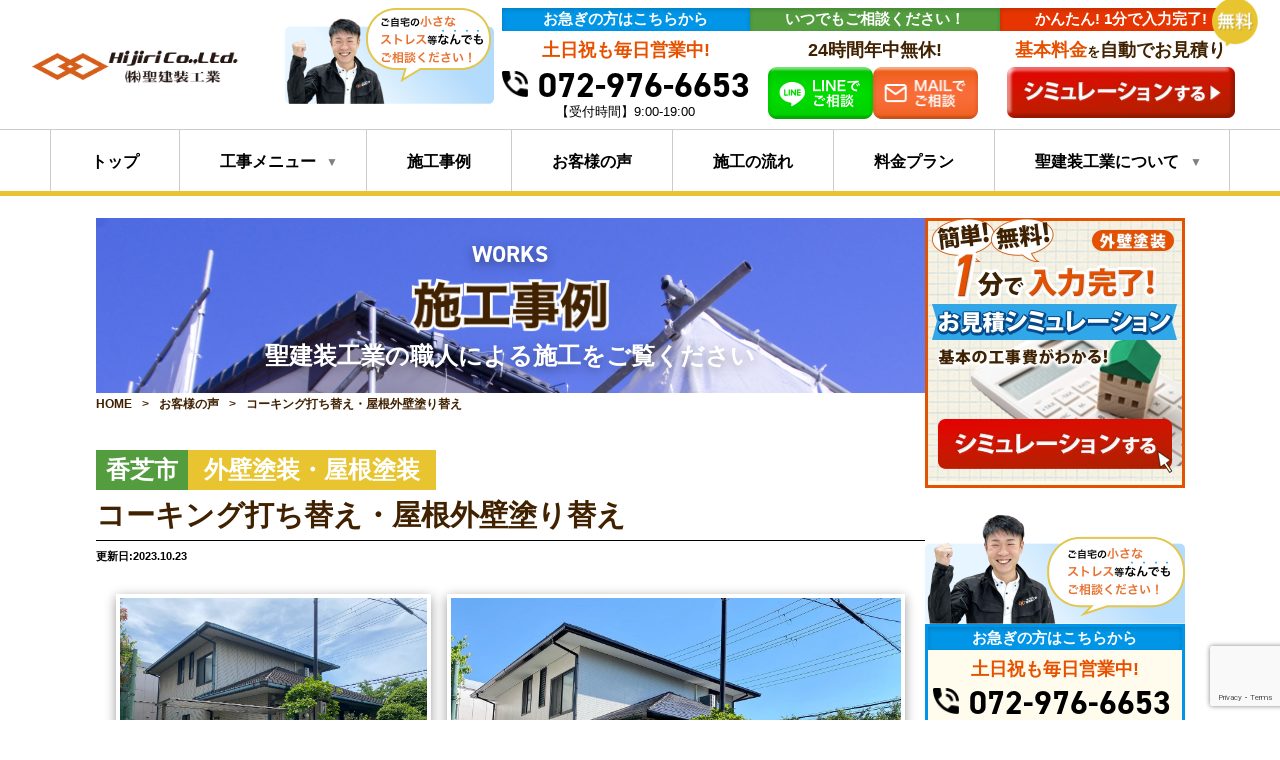

--- FILE ---
content_type: text/html; charset=UTF-8
request_url: https://hijirikensou-kogyo.com/works/%E3%82%B3%E3%83%BC%E3%82%AD%E3%83%B3%E3%82%B0%E6%89%93%E3%81%A1%E6%9B%BF%E3%81%88%E3%83%BB%E5%B1%8B%E6%A0%B9%E5%A4%96%E5%A3%81%E5%A1%97%E3%82%8A%E6%9B%BF%E3%81%88/
body_size: 26467
content:
<!DOCTYPE html>
<html lang="ja">
<head>
<!-- Google Tag Manager -->
<script>(function(w,d,s,l,i){w[l]=w[l]||[];w[l].push({'gtm.start':
new Date().getTime(),event:'gtm.js'});var f=d.getElementsByTagName(s)[0],
j=d.createElement(s),dl=l!='dataLayer'?'&l='+l:'';j.async=true;j.src=
'https://www.googletagmanager.com/gtm.js?id='+i+dl;f.parentNode.insertBefore(j,f);
})(window,document,'script','dataLayer','GTM-PWVWT7P');</script>
<!-- End Google Tag Manager -->
  <meta charset="utf-8">
  <meta http-equiv="X-UA-Compatible" content="IE=edge">
  <meta name="viewport" content="width=device-width, initial-scale=1, user-scalable=no">
  <!-- favicon -->
  <link rel="icon" type="image/png" href="https://hijirikensou-kogyo.com/wp-content/themes/hijiri/images/fav.png" />
   <!-- スマホ用favicon↓ -->
   <link rel="apple-touch-icon" sizes="180x180" href="https://hijirikensou-kogyo.com/wp-content/themes/hijiri/images//apple-touch-icon-180x180.png">
  <!-- <meta name="robots" content="index, follow"> -->
  <!-- fontの読み込み -->
  <link href="https://fonts.googleapis.com/css2?family=Noto+Sans+JP:wght@100;300;400;500;700;900&display=swap" rel="stylesheet">
  <link rel="stylesheet" href="https://use.typekit.net/qqa1rzy.css">
  <!-- fontここまで -->
  <!-- google material+outlined -->
  <link href="https://fonts.googleapis.com/icon?family=Material+Icons%7CMaterial+Icons+Outlined" rel="stylesheet">
  <!-- google material ここまで-->
  <!-- slick CSS -->
  <link rel="stylesheet" href="https://hijirikensou-kogyo.com/wp-content/themes/hijiri/css/slick.css" />
  <!-- css -->
  <link rel="stylesheet" href="https://hijirikensou-kogyo.com/wp-content/themes/hijiri/scss/style.css" >
  <title>コーキング打ち替え・屋根外壁塗り替え - 柏原市、羽曳野市、藤井寺市で外壁塗装をお考えなら株式会社聖建装工業にお任せ下さい | 柏原市、羽曳野市、藤井寺市で外壁塗装をお考えなら株式会社聖建装工業にお任せ下さい</title>
  <!-- favicon -->
    <link rel="icon" href="https://hijirikensou-kogyo.com/wp-content/themes/hijiri/images/common/favicon.ico" sizes="any"><!-- 32×32 -->
    <link rel="icon" href="https://hijirikensou-kogyo.com/wp-content/themes/hijiri/images/common/icon.svg" type="image/svg+xml">
    <link rel="apple-touch-icon" href="https://hijirikensou-kogyo.com/wp-content/themes/hijiri/images/common/apple-touch-icon.png"><!-- 180×180 -->
    <link rel="manifest" href="https://hijirikensou-kogyo.com/wp-content/themes/hijiri/js/manifest.json">
  <!-- faviconここまで -->
  <meta name="format-detection" content="telephone=no"> <!-- かってにaタグつけさせない -->
  <meta name="description" content="" />
  <meta name="keywords" content="" />
  
		<!-- All in One SEO 4.8.1.1 - aioseo.com -->
	<meta name="description" content="香芝市でコーキング打ち替えをしてラジカル制御型塗料で塗り替え 株式会社聖建装工業の入江です 私は１５歳の時に塗" />
	<meta name="robots" content="max-image-preview:large" />
	<link rel="canonical" href="https://hijirikensou-kogyo.com/works/%e3%82%b3%e3%83%bc%e3%82%ad%e3%83%b3%e3%82%b0%e6%89%93%e3%81%a1%e6%9b%bf%e3%81%88%e3%83%bb%e5%b1%8b%e6%a0%b9%e5%a4%96%e5%a3%81%e5%a1%97%e3%82%8a%e6%9b%bf%e3%81%88/" />
	<meta name="generator" content="All in One SEO (AIOSEO) 4.8.1.1" />
		<meta property="og:locale" content="ja_JP" />
		<meta property="og:site_name" content="柏原市、羽曳野市、藤井寺市で外壁塗装をお考えなら株式会社聖建装工業にお任せ下さい - 柏原市・三郷町・香芝市にて外壁塗装・リフォームのことなら株式会社聖建装工業" />
		<meta property="og:type" content="article" />
		<meta property="og:title" content="コーキング打ち替え・屋根外壁塗り替え - 柏原市、羽曳野市、藤井寺市で外壁塗装をお考えなら株式会社聖建装工業にお任せ下さい" />
		<meta property="og:description" content="香芝市でコーキング打ち替えをしてラジカル制御型塗料で塗り替え 株式会社聖建装工業の入江です 私は１５歳の時に塗" />
		<meta property="og:url" content="https://hijirikensou-kogyo.com/works/%e3%82%b3%e3%83%bc%e3%82%ad%e3%83%b3%e3%82%b0%e6%89%93%e3%81%a1%e6%9b%bf%e3%81%88%e3%83%bb%e5%b1%8b%e6%a0%b9%e5%a4%96%e5%a3%81%e5%a1%97%e3%82%8a%e6%9b%bf%e3%81%88/" />
		<meta property="article:published_time" content="2023-10-22T23:35:00+00:00" />
		<meta property="article:modified_time" content="2023-10-22T04:53:14+00:00" />
		<meta name="twitter:card" content="summary_large_image" />
		<meta name="twitter:title" content="コーキング打ち替え・屋根外壁塗り替え - 柏原市、羽曳野市、藤井寺市で外壁塗装をお考えなら株式会社聖建装工業にお任せ下さい" />
		<meta name="twitter:description" content="香芝市でコーキング打ち替えをしてラジカル制御型塗料で塗り替え 株式会社聖建装工業の入江です 私は１５歳の時に塗" />
		<script type="application/ld+json" class="aioseo-schema">
			{"@context":"https:\/\/schema.org","@graph":[{"@type":"BreadcrumbList","@id":"https:\/\/hijirikensou-kogyo.com\/works\/%e3%82%b3%e3%83%bc%e3%82%ad%e3%83%b3%e3%82%b0%e6%89%93%e3%81%a1%e6%9b%bf%e3%81%88%e3%83%bb%e5%b1%8b%e6%a0%b9%e5%a4%96%e5%a3%81%e5%a1%97%e3%82%8a%e6%9b%bf%e3%81%88\/#breadcrumblist","itemListElement":[{"@type":"ListItem","@id":"https:\/\/hijirikensou-kogyo.com\/#listItem","position":1,"name":"\u5bb6","item":"https:\/\/hijirikensou-kogyo.com\/","nextItem":{"@type":"ListItem","@id":"https:\/\/hijirikensou-kogyo.com\/works\/%e3%82%b3%e3%83%bc%e3%82%ad%e3%83%b3%e3%82%b0%e6%89%93%e3%81%a1%e6%9b%bf%e3%81%88%e3%83%bb%e5%b1%8b%e6%a0%b9%e5%a4%96%e5%a3%81%e5%a1%97%e3%82%8a%e6%9b%bf%e3%81%88\/#listItem","name":"\u30b3\u30fc\u30ad\u30f3\u30b0\u6253\u3061\u66ff\u3048\u30fb\u5c4b\u6839\u5916\u58c1\u5857\u308a\u66ff\u3048"}},{"@type":"ListItem","@id":"https:\/\/hijirikensou-kogyo.com\/works\/%e3%82%b3%e3%83%bc%e3%82%ad%e3%83%b3%e3%82%b0%e6%89%93%e3%81%a1%e6%9b%bf%e3%81%88%e3%83%bb%e5%b1%8b%e6%a0%b9%e5%a4%96%e5%a3%81%e5%a1%97%e3%82%8a%e6%9b%bf%e3%81%88\/#listItem","position":2,"name":"\u30b3\u30fc\u30ad\u30f3\u30b0\u6253\u3061\u66ff\u3048\u30fb\u5c4b\u6839\u5916\u58c1\u5857\u308a\u66ff\u3048","previousItem":{"@type":"ListItem","@id":"https:\/\/hijirikensou-kogyo.com\/#listItem","name":"\u5bb6"}}]},{"@type":"Organization","@id":"https:\/\/hijirikensou-kogyo.com\/#organization","name":"\u682a\u5f0f\u4f1a\u793e\u8056\u5efa\u88c5\u5de5\u696d","description":"\u67cf\u539f\u5e02\u30fb\u4e09\u90f7\u753a\u30fb\u9999\u829d\u5e02\u306b\u3066\u5916\u58c1\u5857\u88c5\u30fb\u30ea\u30d5\u30a9\u30fc\u30e0\u306e\u3053\u3068\u306a\u3089\u682a\u5f0f\u4f1a\u793e\u8056\u5efa\u88c5\u5de5\u696d","url":"https:\/\/hijirikensou-kogyo.com\/","telephone":"+81729891329","logo":{"@type":"ImageObject","url":"https:\/\/hijirikensou-kogyo.com\/wp-content\/uploads\/2023\/11\/logo.png","@id":"https:\/\/hijirikensou-kogyo.com\/works\/%e3%82%b3%e3%83%bc%e3%82%ad%e3%83%b3%e3%82%b0%e6%89%93%e3%81%a1%e6%9b%bf%e3%81%88%e3%83%bb%e5%b1%8b%e6%a0%b9%e5%a4%96%e5%a3%81%e5%a1%97%e3%82%8a%e6%9b%bf%e3%81%88\/#organizationLogo","width":317,"height":131},"image":{"@id":"https:\/\/hijirikensou-kogyo.com\/works\/%e3%82%b3%e3%83%bc%e3%82%ad%e3%83%b3%e3%82%b0%e6%89%93%e3%81%a1%e6%9b%bf%e3%81%88%e3%83%bb%e5%b1%8b%e6%a0%b9%e5%a4%96%e5%a3%81%e5%a1%97%e3%82%8a%e6%9b%bf%e3%81%88\/#organizationLogo"}},{"@type":"WebPage","@id":"https:\/\/hijirikensou-kogyo.com\/works\/%e3%82%b3%e3%83%bc%e3%82%ad%e3%83%b3%e3%82%b0%e6%89%93%e3%81%a1%e6%9b%bf%e3%81%88%e3%83%bb%e5%b1%8b%e6%a0%b9%e5%a4%96%e5%a3%81%e5%a1%97%e3%82%8a%e6%9b%bf%e3%81%88\/#webpage","url":"https:\/\/hijirikensou-kogyo.com\/works\/%e3%82%b3%e3%83%bc%e3%82%ad%e3%83%b3%e3%82%b0%e6%89%93%e3%81%a1%e6%9b%bf%e3%81%88%e3%83%bb%e5%b1%8b%e6%a0%b9%e5%a4%96%e5%a3%81%e5%a1%97%e3%82%8a%e6%9b%bf%e3%81%88\/","name":"\u30b3\u30fc\u30ad\u30f3\u30b0\u6253\u3061\u66ff\u3048\u30fb\u5c4b\u6839\u5916\u58c1\u5857\u308a\u66ff\u3048 - \u67cf\u539f\u5e02\u3001\u7fbd\u66f3\u91ce\u5e02\u3001\u85e4\u4e95\u5bfa\u5e02\u3067\u5916\u58c1\u5857\u88c5\u3092\u304a\u8003\u3048\u306a\u3089\u682a\u5f0f\u4f1a\u793e\u8056\u5efa\u88c5\u5de5\u696d\u306b\u304a\u4efb\u305b\u4e0b\u3055\u3044","description":"\u9999\u829d\u5e02\u3067\u30b3\u30fc\u30ad\u30f3\u30b0\u6253\u3061\u66ff\u3048\u3092\u3057\u3066\u30e9\u30b8\u30ab\u30eb\u5236\u5fa1\u578b\u5857\u6599\u3067\u5857\u308a\u66ff\u3048 \u682a\u5f0f\u4f1a\u793e\u8056\u5efa\u88c5\u5de5\u696d\u306e\u5165\u6c5f\u3067\u3059 \u79c1\u306f\uff11\uff15\u6b73\u306e\u6642\u306b\u5857","inLanguage":"ja","isPartOf":{"@id":"https:\/\/hijirikensou-kogyo.com\/#website"},"breadcrumb":{"@id":"https:\/\/hijirikensou-kogyo.com\/works\/%e3%82%b3%e3%83%bc%e3%82%ad%e3%83%b3%e3%82%b0%e6%89%93%e3%81%a1%e6%9b%bf%e3%81%88%e3%83%bb%e5%b1%8b%e6%a0%b9%e5%a4%96%e5%a3%81%e5%a1%97%e3%82%8a%e6%9b%bf%e3%81%88\/#breadcrumblist"},"image":{"@type":"ImageObject","url":"https:\/\/hijirikensou-kogyo.com\/wp-content\/uploads\/2023\/10\/2E087A0B-F876-45B6-BBD3-44CBBF391DCC.jpg","@id":"https:\/\/hijirikensou-kogyo.com\/works\/%e3%82%b3%e3%83%bc%e3%82%ad%e3%83%b3%e3%82%b0%e6%89%93%e3%81%a1%e6%9b%bf%e3%81%88%e3%83%bb%e5%b1%8b%e6%a0%b9%e5%a4%96%e5%a3%81%e5%a1%97%e3%82%8a%e6%9b%bf%e3%81%88\/#mainImage","width":1440,"height":1080},"primaryImageOfPage":{"@id":"https:\/\/hijirikensou-kogyo.com\/works\/%e3%82%b3%e3%83%bc%e3%82%ad%e3%83%b3%e3%82%b0%e6%89%93%e3%81%a1%e6%9b%bf%e3%81%88%e3%83%bb%e5%b1%8b%e6%a0%b9%e5%a4%96%e5%a3%81%e5%a1%97%e3%82%8a%e6%9b%bf%e3%81%88\/#mainImage"},"datePublished":"2023-10-23T08:35:00+09:00","dateModified":"2023-10-22T13:53:14+09:00"},{"@type":"WebSite","@id":"https:\/\/hijirikensou-kogyo.com\/#website","url":"https:\/\/hijirikensou-kogyo.com\/","name":"\u67cf\u539f\u5e02\u3067\u5916\u58c1\u5857\u88c5\u3092\u304a\u8003\u3048\u306a\u3089\u682a\u5f0f\u4f1a\u793e\u8056\u5efa\u88c5\u5de5\u696d\u306b\u304a\u4efb\u305b\u4e0b\u3055\u3044","description":"\u67cf\u539f\u5e02\u30fb\u4e09\u90f7\u753a\u30fb\u9999\u829d\u5e02\u306b\u3066\u5916\u58c1\u5857\u88c5\u30fb\u30ea\u30d5\u30a9\u30fc\u30e0\u306e\u3053\u3068\u306a\u3089\u682a\u5f0f\u4f1a\u793e\u8056\u5efa\u88c5\u5de5\u696d","inLanguage":"ja","publisher":{"@id":"https:\/\/hijirikensou-kogyo.com\/#organization"}}]}
		</script>
		<!-- All in One SEO -->

<link rel='dns-prefetch' href='//ajax.googleapis.com' />
<link rel='dns-prefetch' href='//www.googletagmanager.com' />
<link rel="alternate" title="oEmbed (JSON)" type="application/json+oembed" href="https://hijirikensou-kogyo.com/wp-json/oembed/1.0/embed?url=https%3A%2F%2Fhijirikensou-kogyo.com%2Fworks%2F%25e3%2582%25b3%25e3%2583%25bc%25e3%2582%25ad%25e3%2583%25b3%25e3%2582%25b0%25e6%2589%2593%25e3%2581%25a1%25e6%259b%25bf%25e3%2581%2588%25e3%2583%25bb%25e5%25b1%258b%25e6%25a0%25b9%25e5%25a4%2596%25e5%25a3%2581%25e5%25a1%2597%25e3%2582%258a%25e6%259b%25bf%25e3%2581%2588%2F" />
<link rel="alternate" title="oEmbed (XML)" type="text/xml+oembed" href="https://hijirikensou-kogyo.com/wp-json/oembed/1.0/embed?url=https%3A%2F%2Fhijirikensou-kogyo.com%2Fworks%2F%25e3%2582%25b3%25e3%2583%25bc%25e3%2582%25ad%25e3%2583%25b3%25e3%2582%25b0%25e6%2589%2593%25e3%2581%25a1%25e6%259b%25bf%25e3%2581%2588%25e3%2583%25bb%25e5%25b1%258b%25e6%25a0%25b9%25e5%25a4%2596%25e5%25a3%2581%25e5%25a1%2597%25e3%2582%258a%25e6%259b%25bf%25e3%2581%2588%2F&#038;format=xml" />
		<!-- This site uses the Google Analytics by MonsterInsights plugin v9.11.1 - Using Analytics tracking - https://www.monsterinsights.com/ -->
		<!-- Note: MonsterInsights is not currently configured on this site. The site owner needs to authenticate with Google Analytics in the MonsterInsights settings panel. -->
					<!-- No tracking code set -->
				<!-- / Google Analytics by MonsterInsights -->
		<style id='wp-img-auto-sizes-contain-inline-css' type='text/css'>
img:is([sizes=auto i],[sizes^="auto," i]){contain-intrinsic-size:3000px 1500px}
/*# sourceURL=wp-img-auto-sizes-contain-inline-css */
</style>
<style id='wp-emoji-styles-inline-css' type='text/css'>

	img.wp-smiley, img.emoji {
		display: inline !important;
		border: none !important;
		box-shadow: none !important;
		height: 1em !important;
		width: 1em !important;
		margin: 0 0.07em !important;
		vertical-align: -0.1em !important;
		background: none !important;
		padding: 0 !important;
	}
/*# sourceURL=wp-emoji-styles-inline-css */
</style>
<style id='wp-block-library-inline-css' type='text/css'>
:root{--wp-block-synced-color:#7a00df;--wp-block-synced-color--rgb:122,0,223;--wp-bound-block-color:var(--wp-block-synced-color);--wp-editor-canvas-background:#ddd;--wp-admin-theme-color:#007cba;--wp-admin-theme-color--rgb:0,124,186;--wp-admin-theme-color-darker-10:#006ba1;--wp-admin-theme-color-darker-10--rgb:0,107,160.5;--wp-admin-theme-color-darker-20:#005a87;--wp-admin-theme-color-darker-20--rgb:0,90,135;--wp-admin-border-width-focus:2px}@media (min-resolution:192dpi){:root{--wp-admin-border-width-focus:1.5px}}.wp-element-button{cursor:pointer}:root .has-very-light-gray-background-color{background-color:#eee}:root .has-very-dark-gray-background-color{background-color:#313131}:root .has-very-light-gray-color{color:#eee}:root .has-very-dark-gray-color{color:#313131}:root .has-vivid-green-cyan-to-vivid-cyan-blue-gradient-background{background:linear-gradient(135deg,#00d084,#0693e3)}:root .has-purple-crush-gradient-background{background:linear-gradient(135deg,#34e2e4,#4721fb 50%,#ab1dfe)}:root .has-hazy-dawn-gradient-background{background:linear-gradient(135deg,#faaca8,#dad0ec)}:root .has-subdued-olive-gradient-background{background:linear-gradient(135deg,#fafae1,#67a671)}:root .has-atomic-cream-gradient-background{background:linear-gradient(135deg,#fdd79a,#004a59)}:root .has-nightshade-gradient-background{background:linear-gradient(135deg,#330968,#31cdcf)}:root .has-midnight-gradient-background{background:linear-gradient(135deg,#020381,#2874fc)}:root{--wp--preset--font-size--normal:16px;--wp--preset--font-size--huge:42px}.has-regular-font-size{font-size:1em}.has-larger-font-size{font-size:2.625em}.has-normal-font-size{font-size:var(--wp--preset--font-size--normal)}.has-huge-font-size{font-size:var(--wp--preset--font-size--huge)}.has-text-align-center{text-align:center}.has-text-align-left{text-align:left}.has-text-align-right{text-align:right}.has-fit-text{white-space:nowrap!important}#end-resizable-editor-section{display:none}.aligncenter{clear:both}.items-justified-left{justify-content:flex-start}.items-justified-center{justify-content:center}.items-justified-right{justify-content:flex-end}.items-justified-space-between{justify-content:space-between}.screen-reader-text{border:0;clip-path:inset(50%);height:1px;margin:-1px;overflow:hidden;padding:0;position:absolute;width:1px;word-wrap:normal!important}.screen-reader-text:focus{background-color:#ddd;clip-path:none;color:#444;display:block;font-size:1em;height:auto;left:5px;line-height:normal;padding:15px 23px 14px;text-decoration:none;top:5px;width:auto;z-index:100000}html :where(.has-border-color){border-style:solid}html :where([style*=border-top-color]){border-top-style:solid}html :where([style*=border-right-color]){border-right-style:solid}html :where([style*=border-bottom-color]){border-bottom-style:solid}html :where([style*=border-left-color]){border-left-style:solid}html :where([style*=border-width]){border-style:solid}html :where([style*=border-top-width]){border-top-style:solid}html :where([style*=border-right-width]){border-right-style:solid}html :where([style*=border-bottom-width]){border-bottom-style:solid}html :where([style*=border-left-width]){border-left-style:solid}html :where(img[class*=wp-image-]){height:auto;max-width:100%}:where(figure){margin:0 0 1em}html :where(.is-position-sticky){--wp-admin--admin-bar--position-offset:var(--wp-admin--admin-bar--height,0px)}@media screen and (max-width:600px){html :where(.is-position-sticky){--wp-admin--admin-bar--position-offset:0px}}

/*# sourceURL=wp-block-library-inline-css */
</style><style id='wp-block-gallery-inline-css' type='text/css'>
.blocks-gallery-grid:not(.has-nested-images),.wp-block-gallery:not(.has-nested-images){display:flex;flex-wrap:wrap;list-style-type:none;margin:0;padding:0}.blocks-gallery-grid:not(.has-nested-images) .blocks-gallery-image,.blocks-gallery-grid:not(.has-nested-images) .blocks-gallery-item,.wp-block-gallery:not(.has-nested-images) .blocks-gallery-image,.wp-block-gallery:not(.has-nested-images) .blocks-gallery-item{display:flex;flex-direction:column;flex-grow:1;justify-content:center;margin:0 1em 1em 0;position:relative;width:calc(50% - 1em)}.blocks-gallery-grid:not(.has-nested-images) .blocks-gallery-image:nth-of-type(2n),.blocks-gallery-grid:not(.has-nested-images) .blocks-gallery-item:nth-of-type(2n),.wp-block-gallery:not(.has-nested-images) .blocks-gallery-image:nth-of-type(2n),.wp-block-gallery:not(.has-nested-images) .blocks-gallery-item:nth-of-type(2n){margin-right:0}.blocks-gallery-grid:not(.has-nested-images) .blocks-gallery-image figure,.blocks-gallery-grid:not(.has-nested-images) .blocks-gallery-item figure,.wp-block-gallery:not(.has-nested-images) .blocks-gallery-image figure,.wp-block-gallery:not(.has-nested-images) .blocks-gallery-item figure{align-items:flex-end;display:flex;height:100%;justify-content:flex-start;margin:0}.blocks-gallery-grid:not(.has-nested-images) .blocks-gallery-image img,.blocks-gallery-grid:not(.has-nested-images) .blocks-gallery-item img,.wp-block-gallery:not(.has-nested-images) .blocks-gallery-image img,.wp-block-gallery:not(.has-nested-images) .blocks-gallery-item img{display:block;height:auto;max-width:100%;width:auto}.blocks-gallery-grid:not(.has-nested-images) .blocks-gallery-image figcaption,.blocks-gallery-grid:not(.has-nested-images) .blocks-gallery-item figcaption,.wp-block-gallery:not(.has-nested-images) .blocks-gallery-image figcaption,.wp-block-gallery:not(.has-nested-images) .blocks-gallery-item figcaption{background:linear-gradient(0deg,#000000b3,#0000004d 70%,#0000);bottom:0;box-sizing:border-box;color:#fff;font-size:.8em;margin:0;max-height:100%;overflow:auto;padding:3em .77em .7em;position:absolute;text-align:center;width:100%;z-index:2}.blocks-gallery-grid:not(.has-nested-images) .blocks-gallery-image figcaption img,.blocks-gallery-grid:not(.has-nested-images) .blocks-gallery-item figcaption img,.wp-block-gallery:not(.has-nested-images) .blocks-gallery-image figcaption img,.wp-block-gallery:not(.has-nested-images) .blocks-gallery-item figcaption img{display:inline}.blocks-gallery-grid:not(.has-nested-images) figcaption,.wp-block-gallery:not(.has-nested-images) figcaption{flex-grow:1}.blocks-gallery-grid:not(.has-nested-images).is-cropped .blocks-gallery-image a,.blocks-gallery-grid:not(.has-nested-images).is-cropped .blocks-gallery-image img,.blocks-gallery-grid:not(.has-nested-images).is-cropped .blocks-gallery-item a,.blocks-gallery-grid:not(.has-nested-images).is-cropped .blocks-gallery-item img,.wp-block-gallery:not(.has-nested-images).is-cropped .blocks-gallery-image a,.wp-block-gallery:not(.has-nested-images).is-cropped .blocks-gallery-image img,.wp-block-gallery:not(.has-nested-images).is-cropped .blocks-gallery-item a,.wp-block-gallery:not(.has-nested-images).is-cropped .blocks-gallery-item img{flex:1;height:100%;object-fit:cover;width:100%}.blocks-gallery-grid:not(.has-nested-images).columns-1 .blocks-gallery-image,.blocks-gallery-grid:not(.has-nested-images).columns-1 .blocks-gallery-item,.wp-block-gallery:not(.has-nested-images).columns-1 .blocks-gallery-image,.wp-block-gallery:not(.has-nested-images).columns-1 .blocks-gallery-item{margin-right:0;width:100%}@media (min-width:600px){.blocks-gallery-grid:not(.has-nested-images).columns-3 .blocks-gallery-image,.blocks-gallery-grid:not(.has-nested-images).columns-3 .blocks-gallery-item,.wp-block-gallery:not(.has-nested-images).columns-3 .blocks-gallery-image,.wp-block-gallery:not(.has-nested-images).columns-3 .blocks-gallery-item{margin-right:1em;width:calc(33.33333% - .66667em)}.blocks-gallery-grid:not(.has-nested-images).columns-4 .blocks-gallery-image,.blocks-gallery-grid:not(.has-nested-images).columns-4 .blocks-gallery-item,.wp-block-gallery:not(.has-nested-images).columns-4 .blocks-gallery-image,.wp-block-gallery:not(.has-nested-images).columns-4 .blocks-gallery-item{margin-right:1em;width:calc(25% - .75em)}.blocks-gallery-grid:not(.has-nested-images).columns-5 .blocks-gallery-image,.blocks-gallery-grid:not(.has-nested-images).columns-5 .blocks-gallery-item,.wp-block-gallery:not(.has-nested-images).columns-5 .blocks-gallery-image,.wp-block-gallery:not(.has-nested-images).columns-5 .blocks-gallery-item{margin-right:1em;width:calc(20% - .8em)}.blocks-gallery-grid:not(.has-nested-images).columns-6 .blocks-gallery-image,.blocks-gallery-grid:not(.has-nested-images).columns-6 .blocks-gallery-item,.wp-block-gallery:not(.has-nested-images).columns-6 .blocks-gallery-image,.wp-block-gallery:not(.has-nested-images).columns-6 .blocks-gallery-item{margin-right:1em;width:calc(16.66667% - .83333em)}.blocks-gallery-grid:not(.has-nested-images).columns-7 .blocks-gallery-image,.blocks-gallery-grid:not(.has-nested-images).columns-7 .blocks-gallery-item,.wp-block-gallery:not(.has-nested-images).columns-7 .blocks-gallery-image,.wp-block-gallery:not(.has-nested-images).columns-7 .blocks-gallery-item{margin-right:1em;width:calc(14.28571% - .85714em)}.blocks-gallery-grid:not(.has-nested-images).columns-8 .blocks-gallery-image,.blocks-gallery-grid:not(.has-nested-images).columns-8 .blocks-gallery-item,.wp-block-gallery:not(.has-nested-images).columns-8 .blocks-gallery-image,.wp-block-gallery:not(.has-nested-images).columns-8 .blocks-gallery-item{margin-right:1em;width:calc(12.5% - .875em)}.blocks-gallery-grid:not(.has-nested-images).columns-1 .blocks-gallery-image:nth-of-type(1n),.blocks-gallery-grid:not(.has-nested-images).columns-1 .blocks-gallery-item:nth-of-type(1n),.blocks-gallery-grid:not(.has-nested-images).columns-2 .blocks-gallery-image:nth-of-type(2n),.blocks-gallery-grid:not(.has-nested-images).columns-2 .blocks-gallery-item:nth-of-type(2n),.blocks-gallery-grid:not(.has-nested-images).columns-3 .blocks-gallery-image:nth-of-type(3n),.blocks-gallery-grid:not(.has-nested-images).columns-3 .blocks-gallery-item:nth-of-type(3n),.blocks-gallery-grid:not(.has-nested-images).columns-4 .blocks-gallery-image:nth-of-type(4n),.blocks-gallery-grid:not(.has-nested-images).columns-4 .blocks-gallery-item:nth-of-type(4n),.blocks-gallery-grid:not(.has-nested-images).columns-5 .blocks-gallery-image:nth-of-type(5n),.blocks-gallery-grid:not(.has-nested-images).columns-5 .blocks-gallery-item:nth-of-type(5n),.blocks-gallery-grid:not(.has-nested-images).columns-6 .blocks-gallery-image:nth-of-type(6n),.blocks-gallery-grid:not(.has-nested-images).columns-6 .blocks-gallery-item:nth-of-type(6n),.blocks-gallery-grid:not(.has-nested-images).columns-7 .blocks-gallery-image:nth-of-type(7n),.blocks-gallery-grid:not(.has-nested-images).columns-7 .blocks-gallery-item:nth-of-type(7n),.blocks-gallery-grid:not(.has-nested-images).columns-8 .blocks-gallery-image:nth-of-type(8n),.blocks-gallery-grid:not(.has-nested-images).columns-8 .blocks-gallery-item:nth-of-type(8n),.wp-block-gallery:not(.has-nested-images).columns-1 .blocks-gallery-image:nth-of-type(1n),.wp-block-gallery:not(.has-nested-images).columns-1 .blocks-gallery-item:nth-of-type(1n),.wp-block-gallery:not(.has-nested-images).columns-2 .blocks-gallery-image:nth-of-type(2n),.wp-block-gallery:not(.has-nested-images).columns-2 .blocks-gallery-item:nth-of-type(2n),.wp-block-gallery:not(.has-nested-images).columns-3 .blocks-gallery-image:nth-of-type(3n),.wp-block-gallery:not(.has-nested-images).columns-3 .blocks-gallery-item:nth-of-type(3n),.wp-block-gallery:not(.has-nested-images).columns-4 .blocks-gallery-image:nth-of-type(4n),.wp-block-gallery:not(.has-nested-images).columns-4 .blocks-gallery-item:nth-of-type(4n),.wp-block-gallery:not(.has-nested-images).columns-5 .blocks-gallery-image:nth-of-type(5n),.wp-block-gallery:not(.has-nested-images).columns-5 .blocks-gallery-item:nth-of-type(5n),.wp-block-gallery:not(.has-nested-images).columns-6 .blocks-gallery-image:nth-of-type(6n),.wp-block-gallery:not(.has-nested-images).columns-6 .blocks-gallery-item:nth-of-type(6n),.wp-block-gallery:not(.has-nested-images).columns-7 .blocks-gallery-image:nth-of-type(7n),.wp-block-gallery:not(.has-nested-images).columns-7 .blocks-gallery-item:nth-of-type(7n),.wp-block-gallery:not(.has-nested-images).columns-8 .blocks-gallery-image:nth-of-type(8n),.wp-block-gallery:not(.has-nested-images).columns-8 .blocks-gallery-item:nth-of-type(8n){margin-right:0}}.blocks-gallery-grid:not(.has-nested-images) .blocks-gallery-image:last-child,.blocks-gallery-grid:not(.has-nested-images) .blocks-gallery-item:last-child,.wp-block-gallery:not(.has-nested-images) .blocks-gallery-image:last-child,.wp-block-gallery:not(.has-nested-images) .blocks-gallery-item:last-child{margin-right:0}.blocks-gallery-grid:not(.has-nested-images).alignleft,.blocks-gallery-grid:not(.has-nested-images).alignright,.wp-block-gallery:not(.has-nested-images).alignleft,.wp-block-gallery:not(.has-nested-images).alignright{max-width:420px;width:100%}.blocks-gallery-grid:not(.has-nested-images).aligncenter .blocks-gallery-item figure,.wp-block-gallery:not(.has-nested-images).aligncenter .blocks-gallery-item figure{justify-content:center}.wp-block-gallery:not(.is-cropped) .blocks-gallery-item{align-self:flex-start}figure.wp-block-gallery.has-nested-images{align-items:normal}.wp-block-gallery.has-nested-images figure.wp-block-image:not(#individual-image){margin:0;width:calc(50% - var(--wp--style--unstable-gallery-gap, 16px)/2)}.wp-block-gallery.has-nested-images figure.wp-block-image{box-sizing:border-box;display:flex;flex-direction:column;flex-grow:1;justify-content:center;max-width:100%;position:relative}.wp-block-gallery.has-nested-images figure.wp-block-image>a,.wp-block-gallery.has-nested-images figure.wp-block-image>div{flex-direction:column;flex-grow:1;margin:0}.wp-block-gallery.has-nested-images figure.wp-block-image img{display:block;height:auto;max-width:100%!important;width:auto}.wp-block-gallery.has-nested-images figure.wp-block-image figcaption,.wp-block-gallery.has-nested-images figure.wp-block-image:has(figcaption):before{bottom:0;left:0;max-height:100%;position:absolute;right:0}.wp-block-gallery.has-nested-images figure.wp-block-image:has(figcaption):before{backdrop-filter:blur(3px);content:"";height:100%;-webkit-mask-image:linear-gradient(0deg,#000 20%,#0000);mask-image:linear-gradient(0deg,#000 20%,#0000);max-height:40%;pointer-events:none}.wp-block-gallery.has-nested-images figure.wp-block-image figcaption{box-sizing:border-box;color:#fff;font-size:13px;margin:0;overflow:auto;padding:1em;text-align:center;text-shadow:0 0 1.5px #000}.wp-block-gallery.has-nested-images figure.wp-block-image figcaption::-webkit-scrollbar{height:12px;width:12px}.wp-block-gallery.has-nested-images figure.wp-block-image figcaption::-webkit-scrollbar-track{background-color:initial}.wp-block-gallery.has-nested-images figure.wp-block-image figcaption::-webkit-scrollbar-thumb{background-clip:padding-box;background-color:initial;border:3px solid #0000;border-radius:8px}.wp-block-gallery.has-nested-images figure.wp-block-image figcaption:focus-within::-webkit-scrollbar-thumb,.wp-block-gallery.has-nested-images figure.wp-block-image figcaption:focus::-webkit-scrollbar-thumb,.wp-block-gallery.has-nested-images figure.wp-block-image figcaption:hover::-webkit-scrollbar-thumb{background-color:#fffc}.wp-block-gallery.has-nested-images figure.wp-block-image figcaption{scrollbar-color:#0000 #0000;scrollbar-gutter:stable both-edges;scrollbar-width:thin}.wp-block-gallery.has-nested-images figure.wp-block-image figcaption:focus,.wp-block-gallery.has-nested-images figure.wp-block-image figcaption:focus-within,.wp-block-gallery.has-nested-images figure.wp-block-image figcaption:hover{scrollbar-color:#fffc #0000}.wp-block-gallery.has-nested-images figure.wp-block-image figcaption{will-change:transform}@media (hover:none){.wp-block-gallery.has-nested-images figure.wp-block-image figcaption{scrollbar-color:#fffc #0000}}.wp-block-gallery.has-nested-images figure.wp-block-image figcaption{background:linear-gradient(0deg,#0006,#0000)}.wp-block-gallery.has-nested-images figure.wp-block-image figcaption img{display:inline}.wp-block-gallery.has-nested-images figure.wp-block-image figcaption a{color:inherit}.wp-block-gallery.has-nested-images figure.wp-block-image.has-custom-border img{box-sizing:border-box}.wp-block-gallery.has-nested-images figure.wp-block-image.has-custom-border>a,.wp-block-gallery.has-nested-images figure.wp-block-image.has-custom-border>div,.wp-block-gallery.has-nested-images figure.wp-block-image.is-style-rounded>a,.wp-block-gallery.has-nested-images figure.wp-block-image.is-style-rounded>div{flex:1 1 auto}.wp-block-gallery.has-nested-images figure.wp-block-image.has-custom-border figcaption,.wp-block-gallery.has-nested-images figure.wp-block-image.is-style-rounded figcaption{background:none;color:inherit;flex:initial;margin:0;padding:10px 10px 9px;position:relative;text-shadow:none}.wp-block-gallery.has-nested-images figure.wp-block-image.has-custom-border:before,.wp-block-gallery.has-nested-images figure.wp-block-image.is-style-rounded:before{content:none}.wp-block-gallery.has-nested-images figcaption{flex-basis:100%;flex-grow:1;text-align:center}.wp-block-gallery.has-nested-images:not(.is-cropped) figure.wp-block-image:not(#individual-image){margin-bottom:auto;margin-top:0}.wp-block-gallery.has-nested-images.is-cropped figure.wp-block-image:not(#individual-image){align-self:inherit}.wp-block-gallery.has-nested-images.is-cropped figure.wp-block-image:not(#individual-image)>a,.wp-block-gallery.has-nested-images.is-cropped figure.wp-block-image:not(#individual-image)>div:not(.components-drop-zone){display:flex}.wp-block-gallery.has-nested-images.is-cropped figure.wp-block-image:not(#individual-image) a,.wp-block-gallery.has-nested-images.is-cropped figure.wp-block-image:not(#individual-image) img{flex:1 0 0%;height:100%;object-fit:cover;width:100%}.wp-block-gallery.has-nested-images.columns-1 figure.wp-block-image:not(#individual-image){width:100%}@media (min-width:600px){.wp-block-gallery.has-nested-images.columns-3 figure.wp-block-image:not(#individual-image){width:calc(33.33333% - var(--wp--style--unstable-gallery-gap, 16px)*.66667)}.wp-block-gallery.has-nested-images.columns-4 figure.wp-block-image:not(#individual-image){width:calc(25% - var(--wp--style--unstable-gallery-gap, 16px)*.75)}.wp-block-gallery.has-nested-images.columns-5 figure.wp-block-image:not(#individual-image){width:calc(20% - var(--wp--style--unstable-gallery-gap, 16px)*.8)}.wp-block-gallery.has-nested-images.columns-6 figure.wp-block-image:not(#individual-image){width:calc(16.66667% - var(--wp--style--unstable-gallery-gap, 16px)*.83333)}.wp-block-gallery.has-nested-images.columns-7 figure.wp-block-image:not(#individual-image){width:calc(14.28571% - var(--wp--style--unstable-gallery-gap, 16px)*.85714)}.wp-block-gallery.has-nested-images.columns-8 figure.wp-block-image:not(#individual-image){width:calc(12.5% - var(--wp--style--unstable-gallery-gap, 16px)*.875)}.wp-block-gallery.has-nested-images.columns-default figure.wp-block-image:not(#individual-image){width:calc(33.33% - var(--wp--style--unstable-gallery-gap, 16px)*.66667)}.wp-block-gallery.has-nested-images.columns-default figure.wp-block-image:not(#individual-image):first-child:nth-last-child(2),.wp-block-gallery.has-nested-images.columns-default figure.wp-block-image:not(#individual-image):first-child:nth-last-child(2)~figure.wp-block-image:not(#individual-image){width:calc(50% - var(--wp--style--unstable-gallery-gap, 16px)*.5)}.wp-block-gallery.has-nested-images.columns-default figure.wp-block-image:not(#individual-image):first-child:last-child{width:100%}}.wp-block-gallery.has-nested-images.alignleft,.wp-block-gallery.has-nested-images.alignright{max-width:420px;width:100%}.wp-block-gallery.has-nested-images.aligncenter{justify-content:center}
/*# sourceURL=https://hijirikensou-kogyo.com/wp-includes/blocks/gallery/style.min.css */
</style>
<style id='wp-block-heading-inline-css' type='text/css'>
h1:where(.wp-block-heading).has-background,h2:where(.wp-block-heading).has-background,h3:where(.wp-block-heading).has-background,h4:where(.wp-block-heading).has-background,h5:where(.wp-block-heading).has-background,h6:where(.wp-block-heading).has-background{padding:1.25em 2.375em}h1.has-text-align-left[style*=writing-mode]:where([style*=vertical-lr]),h1.has-text-align-right[style*=writing-mode]:where([style*=vertical-rl]),h2.has-text-align-left[style*=writing-mode]:where([style*=vertical-lr]),h2.has-text-align-right[style*=writing-mode]:where([style*=vertical-rl]),h3.has-text-align-left[style*=writing-mode]:where([style*=vertical-lr]),h3.has-text-align-right[style*=writing-mode]:where([style*=vertical-rl]),h4.has-text-align-left[style*=writing-mode]:where([style*=vertical-lr]),h4.has-text-align-right[style*=writing-mode]:where([style*=vertical-rl]),h5.has-text-align-left[style*=writing-mode]:where([style*=vertical-lr]),h5.has-text-align-right[style*=writing-mode]:where([style*=vertical-rl]),h6.has-text-align-left[style*=writing-mode]:where([style*=vertical-lr]),h6.has-text-align-right[style*=writing-mode]:where([style*=vertical-rl]){rotate:180deg}
/*# sourceURL=https://hijirikensou-kogyo.com/wp-includes/blocks/heading/style.min.css */
</style>
<style id='wp-block-image-inline-css' type='text/css'>
.wp-block-image>a,.wp-block-image>figure>a{display:inline-block}.wp-block-image img{box-sizing:border-box;height:auto;max-width:100%;vertical-align:bottom}@media not (prefers-reduced-motion){.wp-block-image img.hide{visibility:hidden}.wp-block-image img.show{animation:show-content-image .4s}}.wp-block-image[style*=border-radius] img,.wp-block-image[style*=border-radius]>a{border-radius:inherit}.wp-block-image.has-custom-border img{box-sizing:border-box}.wp-block-image.aligncenter{text-align:center}.wp-block-image.alignfull>a,.wp-block-image.alignwide>a{width:100%}.wp-block-image.alignfull img,.wp-block-image.alignwide img{height:auto;width:100%}.wp-block-image .aligncenter,.wp-block-image .alignleft,.wp-block-image .alignright,.wp-block-image.aligncenter,.wp-block-image.alignleft,.wp-block-image.alignright{display:table}.wp-block-image .aligncenter>figcaption,.wp-block-image .alignleft>figcaption,.wp-block-image .alignright>figcaption,.wp-block-image.aligncenter>figcaption,.wp-block-image.alignleft>figcaption,.wp-block-image.alignright>figcaption{caption-side:bottom;display:table-caption}.wp-block-image .alignleft{float:left;margin:.5em 1em .5em 0}.wp-block-image .alignright{float:right;margin:.5em 0 .5em 1em}.wp-block-image .aligncenter{margin-left:auto;margin-right:auto}.wp-block-image :where(figcaption){margin-bottom:1em;margin-top:.5em}.wp-block-image.is-style-circle-mask img{border-radius:9999px}@supports ((-webkit-mask-image:none) or (mask-image:none)) or (-webkit-mask-image:none){.wp-block-image.is-style-circle-mask img{border-radius:0;-webkit-mask-image:url('data:image/svg+xml;utf8,<svg viewBox="0 0 100 100" xmlns="http://www.w3.org/2000/svg"><circle cx="50" cy="50" r="50"/></svg>');mask-image:url('data:image/svg+xml;utf8,<svg viewBox="0 0 100 100" xmlns="http://www.w3.org/2000/svg"><circle cx="50" cy="50" r="50"/></svg>');mask-mode:alpha;-webkit-mask-position:center;mask-position:center;-webkit-mask-repeat:no-repeat;mask-repeat:no-repeat;-webkit-mask-size:contain;mask-size:contain}}:root :where(.wp-block-image.is-style-rounded img,.wp-block-image .is-style-rounded img){border-radius:9999px}.wp-block-image figure{margin:0}.wp-lightbox-container{display:flex;flex-direction:column;position:relative}.wp-lightbox-container img{cursor:zoom-in}.wp-lightbox-container img:hover+button{opacity:1}.wp-lightbox-container button{align-items:center;backdrop-filter:blur(16px) saturate(180%);background-color:#5a5a5a40;border:none;border-radius:4px;cursor:zoom-in;display:flex;height:20px;justify-content:center;opacity:0;padding:0;position:absolute;right:16px;text-align:center;top:16px;width:20px;z-index:100}@media not (prefers-reduced-motion){.wp-lightbox-container button{transition:opacity .2s ease}}.wp-lightbox-container button:focus-visible{outline:3px auto #5a5a5a40;outline:3px auto -webkit-focus-ring-color;outline-offset:3px}.wp-lightbox-container button:hover{cursor:pointer;opacity:1}.wp-lightbox-container button:focus{opacity:1}.wp-lightbox-container button:focus,.wp-lightbox-container button:hover,.wp-lightbox-container button:not(:hover):not(:active):not(.has-background){background-color:#5a5a5a40;border:none}.wp-lightbox-overlay{box-sizing:border-box;cursor:zoom-out;height:100vh;left:0;overflow:hidden;position:fixed;top:0;visibility:hidden;width:100%;z-index:100000}.wp-lightbox-overlay .close-button{align-items:center;cursor:pointer;display:flex;justify-content:center;min-height:40px;min-width:40px;padding:0;position:absolute;right:calc(env(safe-area-inset-right) + 16px);top:calc(env(safe-area-inset-top) + 16px);z-index:5000000}.wp-lightbox-overlay .close-button:focus,.wp-lightbox-overlay .close-button:hover,.wp-lightbox-overlay .close-button:not(:hover):not(:active):not(.has-background){background:none;border:none}.wp-lightbox-overlay .lightbox-image-container{height:var(--wp--lightbox-container-height);left:50%;overflow:hidden;position:absolute;top:50%;transform:translate(-50%,-50%);transform-origin:top left;width:var(--wp--lightbox-container-width);z-index:9999999999}.wp-lightbox-overlay .wp-block-image{align-items:center;box-sizing:border-box;display:flex;height:100%;justify-content:center;margin:0;position:relative;transform-origin:0 0;width:100%;z-index:3000000}.wp-lightbox-overlay .wp-block-image img{height:var(--wp--lightbox-image-height);min-height:var(--wp--lightbox-image-height);min-width:var(--wp--lightbox-image-width);width:var(--wp--lightbox-image-width)}.wp-lightbox-overlay .wp-block-image figcaption{display:none}.wp-lightbox-overlay button{background:none;border:none}.wp-lightbox-overlay .scrim{background-color:#fff;height:100%;opacity:.9;position:absolute;width:100%;z-index:2000000}.wp-lightbox-overlay.active{visibility:visible}@media not (prefers-reduced-motion){.wp-lightbox-overlay.active{animation:turn-on-visibility .25s both}.wp-lightbox-overlay.active img{animation:turn-on-visibility .35s both}.wp-lightbox-overlay.show-closing-animation:not(.active){animation:turn-off-visibility .35s both}.wp-lightbox-overlay.show-closing-animation:not(.active) img{animation:turn-off-visibility .25s both}.wp-lightbox-overlay.zoom.active{animation:none;opacity:1;visibility:visible}.wp-lightbox-overlay.zoom.active .lightbox-image-container{animation:lightbox-zoom-in .4s}.wp-lightbox-overlay.zoom.active .lightbox-image-container img{animation:none}.wp-lightbox-overlay.zoom.active .scrim{animation:turn-on-visibility .4s forwards}.wp-lightbox-overlay.zoom.show-closing-animation:not(.active){animation:none}.wp-lightbox-overlay.zoom.show-closing-animation:not(.active) .lightbox-image-container{animation:lightbox-zoom-out .4s}.wp-lightbox-overlay.zoom.show-closing-animation:not(.active) .lightbox-image-container img{animation:none}.wp-lightbox-overlay.zoom.show-closing-animation:not(.active) .scrim{animation:turn-off-visibility .4s forwards}}@keyframes show-content-image{0%{visibility:hidden}99%{visibility:hidden}to{visibility:visible}}@keyframes turn-on-visibility{0%{opacity:0}to{opacity:1}}@keyframes turn-off-visibility{0%{opacity:1;visibility:visible}99%{opacity:0;visibility:visible}to{opacity:0;visibility:hidden}}@keyframes lightbox-zoom-in{0%{transform:translate(calc((-100vw + var(--wp--lightbox-scrollbar-width))/2 + var(--wp--lightbox-initial-left-position)),calc(-50vh + var(--wp--lightbox-initial-top-position))) scale(var(--wp--lightbox-scale))}to{transform:translate(-50%,-50%) scale(1)}}@keyframes lightbox-zoom-out{0%{transform:translate(-50%,-50%) scale(1);visibility:visible}99%{visibility:visible}to{transform:translate(calc((-100vw + var(--wp--lightbox-scrollbar-width))/2 + var(--wp--lightbox-initial-left-position)),calc(-50vh + var(--wp--lightbox-initial-top-position))) scale(var(--wp--lightbox-scale));visibility:hidden}}
/*# sourceURL=https://hijirikensou-kogyo.com/wp-includes/blocks/image/style.min.css */
</style>
<style id='wp-block-paragraph-inline-css' type='text/css'>
.is-small-text{font-size:.875em}.is-regular-text{font-size:1em}.is-large-text{font-size:2.25em}.is-larger-text{font-size:3em}.has-drop-cap:not(:focus):first-letter{float:left;font-size:8.4em;font-style:normal;font-weight:100;line-height:.68;margin:.05em .1em 0 0;text-transform:uppercase}body.rtl .has-drop-cap:not(:focus):first-letter{float:none;margin-left:.1em}p.has-drop-cap.has-background{overflow:hidden}:root :where(p.has-background){padding:1.25em 2.375em}:where(p.has-text-color:not(.has-link-color)) a{color:inherit}p.has-text-align-left[style*="writing-mode:vertical-lr"],p.has-text-align-right[style*="writing-mode:vertical-rl"]{rotate:180deg}
/*# sourceURL=https://hijirikensou-kogyo.com/wp-includes/blocks/paragraph/style.min.css */
</style>
<style id='global-styles-inline-css' type='text/css'>
:root{--wp--preset--aspect-ratio--square: 1;--wp--preset--aspect-ratio--4-3: 4/3;--wp--preset--aspect-ratio--3-4: 3/4;--wp--preset--aspect-ratio--3-2: 3/2;--wp--preset--aspect-ratio--2-3: 2/3;--wp--preset--aspect-ratio--16-9: 16/9;--wp--preset--aspect-ratio--9-16: 9/16;--wp--preset--color--black: #000000;--wp--preset--color--cyan-bluish-gray: #abb8c3;--wp--preset--color--white: #ffffff;--wp--preset--color--pale-pink: #f78da7;--wp--preset--color--vivid-red: #cf2e2e;--wp--preset--color--luminous-vivid-orange: #ff6900;--wp--preset--color--luminous-vivid-amber: #fcb900;--wp--preset--color--light-green-cyan: #7bdcb5;--wp--preset--color--vivid-green-cyan: #00d084;--wp--preset--color--pale-cyan-blue: #8ed1fc;--wp--preset--color--vivid-cyan-blue: #0693e3;--wp--preset--color--vivid-purple: #9b51e0;--wp--preset--gradient--vivid-cyan-blue-to-vivid-purple: linear-gradient(135deg,rgb(6,147,227) 0%,rgb(155,81,224) 100%);--wp--preset--gradient--light-green-cyan-to-vivid-green-cyan: linear-gradient(135deg,rgb(122,220,180) 0%,rgb(0,208,130) 100%);--wp--preset--gradient--luminous-vivid-amber-to-luminous-vivid-orange: linear-gradient(135deg,rgb(252,185,0) 0%,rgb(255,105,0) 100%);--wp--preset--gradient--luminous-vivid-orange-to-vivid-red: linear-gradient(135deg,rgb(255,105,0) 0%,rgb(207,46,46) 100%);--wp--preset--gradient--very-light-gray-to-cyan-bluish-gray: linear-gradient(135deg,rgb(238,238,238) 0%,rgb(169,184,195) 100%);--wp--preset--gradient--cool-to-warm-spectrum: linear-gradient(135deg,rgb(74,234,220) 0%,rgb(151,120,209) 20%,rgb(207,42,186) 40%,rgb(238,44,130) 60%,rgb(251,105,98) 80%,rgb(254,248,76) 100%);--wp--preset--gradient--blush-light-purple: linear-gradient(135deg,rgb(255,206,236) 0%,rgb(152,150,240) 100%);--wp--preset--gradient--blush-bordeaux: linear-gradient(135deg,rgb(254,205,165) 0%,rgb(254,45,45) 50%,rgb(107,0,62) 100%);--wp--preset--gradient--luminous-dusk: linear-gradient(135deg,rgb(255,203,112) 0%,rgb(199,81,192) 50%,rgb(65,88,208) 100%);--wp--preset--gradient--pale-ocean: linear-gradient(135deg,rgb(255,245,203) 0%,rgb(182,227,212) 50%,rgb(51,167,181) 100%);--wp--preset--gradient--electric-grass: linear-gradient(135deg,rgb(202,248,128) 0%,rgb(113,206,126) 100%);--wp--preset--gradient--midnight: linear-gradient(135deg,rgb(2,3,129) 0%,rgb(40,116,252) 100%);--wp--preset--font-size--small: 13px;--wp--preset--font-size--medium: 20px;--wp--preset--font-size--large: 36px;--wp--preset--font-size--x-large: 42px;--wp--preset--spacing--20: 0.44rem;--wp--preset--spacing--30: 0.67rem;--wp--preset--spacing--40: 1rem;--wp--preset--spacing--50: 1.5rem;--wp--preset--spacing--60: 2.25rem;--wp--preset--spacing--70: 3.38rem;--wp--preset--spacing--80: 5.06rem;--wp--preset--shadow--natural: 6px 6px 9px rgba(0, 0, 0, 0.2);--wp--preset--shadow--deep: 12px 12px 50px rgba(0, 0, 0, 0.4);--wp--preset--shadow--sharp: 6px 6px 0px rgba(0, 0, 0, 0.2);--wp--preset--shadow--outlined: 6px 6px 0px -3px rgb(255, 255, 255), 6px 6px rgb(0, 0, 0);--wp--preset--shadow--crisp: 6px 6px 0px rgb(0, 0, 0);}:where(.is-layout-flex){gap: 0.5em;}:where(.is-layout-grid){gap: 0.5em;}body .is-layout-flex{display: flex;}.is-layout-flex{flex-wrap: wrap;align-items: center;}.is-layout-flex > :is(*, div){margin: 0;}body .is-layout-grid{display: grid;}.is-layout-grid > :is(*, div){margin: 0;}:where(.wp-block-columns.is-layout-flex){gap: 2em;}:where(.wp-block-columns.is-layout-grid){gap: 2em;}:where(.wp-block-post-template.is-layout-flex){gap: 1.25em;}:where(.wp-block-post-template.is-layout-grid){gap: 1.25em;}.has-black-color{color: var(--wp--preset--color--black) !important;}.has-cyan-bluish-gray-color{color: var(--wp--preset--color--cyan-bluish-gray) !important;}.has-white-color{color: var(--wp--preset--color--white) !important;}.has-pale-pink-color{color: var(--wp--preset--color--pale-pink) !important;}.has-vivid-red-color{color: var(--wp--preset--color--vivid-red) !important;}.has-luminous-vivid-orange-color{color: var(--wp--preset--color--luminous-vivid-orange) !important;}.has-luminous-vivid-amber-color{color: var(--wp--preset--color--luminous-vivid-amber) !important;}.has-light-green-cyan-color{color: var(--wp--preset--color--light-green-cyan) !important;}.has-vivid-green-cyan-color{color: var(--wp--preset--color--vivid-green-cyan) !important;}.has-pale-cyan-blue-color{color: var(--wp--preset--color--pale-cyan-blue) !important;}.has-vivid-cyan-blue-color{color: var(--wp--preset--color--vivid-cyan-blue) !important;}.has-vivid-purple-color{color: var(--wp--preset--color--vivid-purple) !important;}.has-black-background-color{background-color: var(--wp--preset--color--black) !important;}.has-cyan-bluish-gray-background-color{background-color: var(--wp--preset--color--cyan-bluish-gray) !important;}.has-white-background-color{background-color: var(--wp--preset--color--white) !important;}.has-pale-pink-background-color{background-color: var(--wp--preset--color--pale-pink) !important;}.has-vivid-red-background-color{background-color: var(--wp--preset--color--vivid-red) !important;}.has-luminous-vivid-orange-background-color{background-color: var(--wp--preset--color--luminous-vivid-orange) !important;}.has-luminous-vivid-amber-background-color{background-color: var(--wp--preset--color--luminous-vivid-amber) !important;}.has-light-green-cyan-background-color{background-color: var(--wp--preset--color--light-green-cyan) !important;}.has-vivid-green-cyan-background-color{background-color: var(--wp--preset--color--vivid-green-cyan) !important;}.has-pale-cyan-blue-background-color{background-color: var(--wp--preset--color--pale-cyan-blue) !important;}.has-vivid-cyan-blue-background-color{background-color: var(--wp--preset--color--vivid-cyan-blue) !important;}.has-vivid-purple-background-color{background-color: var(--wp--preset--color--vivid-purple) !important;}.has-black-border-color{border-color: var(--wp--preset--color--black) !important;}.has-cyan-bluish-gray-border-color{border-color: var(--wp--preset--color--cyan-bluish-gray) !important;}.has-white-border-color{border-color: var(--wp--preset--color--white) !important;}.has-pale-pink-border-color{border-color: var(--wp--preset--color--pale-pink) !important;}.has-vivid-red-border-color{border-color: var(--wp--preset--color--vivid-red) !important;}.has-luminous-vivid-orange-border-color{border-color: var(--wp--preset--color--luminous-vivid-orange) !important;}.has-luminous-vivid-amber-border-color{border-color: var(--wp--preset--color--luminous-vivid-amber) !important;}.has-light-green-cyan-border-color{border-color: var(--wp--preset--color--light-green-cyan) !important;}.has-vivid-green-cyan-border-color{border-color: var(--wp--preset--color--vivid-green-cyan) !important;}.has-pale-cyan-blue-border-color{border-color: var(--wp--preset--color--pale-cyan-blue) !important;}.has-vivid-cyan-blue-border-color{border-color: var(--wp--preset--color--vivid-cyan-blue) !important;}.has-vivid-purple-border-color{border-color: var(--wp--preset--color--vivid-purple) !important;}.has-vivid-cyan-blue-to-vivid-purple-gradient-background{background: var(--wp--preset--gradient--vivid-cyan-blue-to-vivid-purple) !important;}.has-light-green-cyan-to-vivid-green-cyan-gradient-background{background: var(--wp--preset--gradient--light-green-cyan-to-vivid-green-cyan) !important;}.has-luminous-vivid-amber-to-luminous-vivid-orange-gradient-background{background: var(--wp--preset--gradient--luminous-vivid-amber-to-luminous-vivid-orange) !important;}.has-luminous-vivid-orange-to-vivid-red-gradient-background{background: var(--wp--preset--gradient--luminous-vivid-orange-to-vivid-red) !important;}.has-very-light-gray-to-cyan-bluish-gray-gradient-background{background: var(--wp--preset--gradient--very-light-gray-to-cyan-bluish-gray) !important;}.has-cool-to-warm-spectrum-gradient-background{background: var(--wp--preset--gradient--cool-to-warm-spectrum) !important;}.has-blush-light-purple-gradient-background{background: var(--wp--preset--gradient--blush-light-purple) !important;}.has-blush-bordeaux-gradient-background{background: var(--wp--preset--gradient--blush-bordeaux) !important;}.has-luminous-dusk-gradient-background{background: var(--wp--preset--gradient--luminous-dusk) !important;}.has-pale-ocean-gradient-background{background: var(--wp--preset--gradient--pale-ocean) !important;}.has-electric-grass-gradient-background{background: var(--wp--preset--gradient--electric-grass) !important;}.has-midnight-gradient-background{background: var(--wp--preset--gradient--midnight) !important;}.has-small-font-size{font-size: var(--wp--preset--font-size--small) !important;}.has-medium-font-size{font-size: var(--wp--preset--font-size--medium) !important;}.has-large-font-size{font-size: var(--wp--preset--font-size--large) !important;}.has-x-large-font-size{font-size: var(--wp--preset--font-size--x-large) !important;}
/*# sourceURL=global-styles-inline-css */
</style>
<style id='core-block-supports-inline-css' type='text/css'>
.wp-block-gallery.wp-block-gallery-1{--wp--style--unstable-gallery-gap:var( --wp--style--gallery-gap-default, var( --gallery-block--gutter-size, var( --wp--style--block-gap, 0.5em ) ) );gap:var( --wp--style--gallery-gap-default, var( --gallery-block--gutter-size, var( --wp--style--block-gap, 0.5em ) ) );}.wp-block-gallery.wp-block-gallery-2{--wp--style--unstable-gallery-gap:var( --wp--style--gallery-gap-default, var( --gallery-block--gutter-size, var( --wp--style--block-gap, 0.5em ) ) );gap:var( --wp--style--gallery-gap-default, var( --gallery-block--gutter-size, var( --wp--style--block-gap, 0.5em ) ) );}.wp-block-gallery.wp-block-gallery-3{--wp--style--unstable-gallery-gap:var( --wp--style--gallery-gap-default, var( --gallery-block--gutter-size, var( --wp--style--block-gap, 0.5em ) ) );gap:var( --wp--style--gallery-gap-default, var( --gallery-block--gutter-size, var( --wp--style--block-gap, 0.5em ) ) );}.wp-block-gallery.wp-block-gallery-4{--wp--style--unstable-gallery-gap:var( --wp--style--gallery-gap-default, var( --gallery-block--gutter-size, var( --wp--style--block-gap, 0.5em ) ) );gap:var( --wp--style--gallery-gap-default, var( --gallery-block--gutter-size, var( --wp--style--block-gap, 0.5em ) ) );}.wp-block-gallery.wp-block-gallery-5{--wp--style--unstable-gallery-gap:var( --wp--style--gallery-gap-default, var( --gallery-block--gutter-size, var( --wp--style--block-gap, 0.5em ) ) );gap:var( --wp--style--gallery-gap-default, var( --gallery-block--gutter-size, var( --wp--style--block-gap, 0.5em ) ) );}.wp-block-gallery.wp-block-gallery-6{--wp--style--unstable-gallery-gap:var( --wp--style--gallery-gap-default, var( --gallery-block--gutter-size, var( --wp--style--block-gap, 0.5em ) ) );gap:var( --wp--style--gallery-gap-default, var( --gallery-block--gutter-size, var( --wp--style--block-gap, 0.5em ) ) );}.wp-block-gallery.wp-block-gallery-7{--wp--style--unstable-gallery-gap:var( --wp--style--gallery-gap-default, var( --gallery-block--gutter-size, var( --wp--style--block-gap, 0.5em ) ) );gap:var( --wp--style--gallery-gap-default, var( --gallery-block--gutter-size, var( --wp--style--block-gap, 0.5em ) ) );}.wp-block-gallery.wp-block-gallery-8{--wp--style--unstable-gallery-gap:var( --wp--style--gallery-gap-default, var( --gallery-block--gutter-size, var( --wp--style--block-gap, 0.5em ) ) );gap:var( --wp--style--gallery-gap-default, var( --gallery-block--gutter-size, var( --wp--style--block-gap, 0.5em ) ) );}.wp-block-gallery.wp-block-gallery-9{--wp--style--unstable-gallery-gap:var( --wp--style--gallery-gap-default, var( --gallery-block--gutter-size, var( --wp--style--block-gap, 0.5em ) ) );gap:var( --wp--style--gallery-gap-default, var( --gallery-block--gutter-size, var( --wp--style--block-gap, 0.5em ) ) );}
/*# sourceURL=core-block-supports-inline-css */
</style>

<style id='classic-theme-styles-inline-css' type='text/css'>
/*! This file is auto-generated */
.wp-block-button__link{color:#fff;background-color:#32373c;border-radius:9999px;box-shadow:none;text-decoration:none;padding:calc(.667em + 2px) calc(1.333em + 2px);font-size:1.125em}.wp-block-file__button{background:#32373c;color:#fff;text-decoration:none}
/*# sourceURL=/wp-includes/css/classic-themes.min.css */
</style>
<link rel='stylesheet' id='contact-form-7-css' href='https://hijirikensou-kogyo.com/wp-content/plugins/contact-form-7/includes/css/styles.css?ver=6.0.6' type='text/css' media='all' />
<style id='richtext-extension-inline-css' type='text/css'>
.rtex-highlighter-0, #rtex-highlighter-preview-0{background: linear-gradient(transparent 60%, rgba(255, 255, 102, 0.7) 60%);}.rtex-highlighter-1, #rtex-highlighter-preview-1{background: linear-gradient(transparent 60%, rgba(255, 127, 127, 0.4) 60%);}.rtex-highlighter-2, #rtex-highlighter-preview-2{background: rgba(255, 255, 102, 0.7);}.rtex-highlighter-3, #rtex-highlighter-preview-3{background: rgba(255, 127, 127, 0.4);}.rtex-font-size-0, #rtex-font-size-preview-0{ font-size: 0.8em;}.rtex-font-size-1, #rtex-font-size-preview-1{ font-size: 0.9em;}.rtex-font-size-2, #rtex-font-size-preview-2{ font-size: 1.3em;}.rtex-font-size-3, #rtex-font-size-preview-3{ font-size: 1.6em;}
/*# sourceURL=richtext-extension-inline-css */
</style>
<link rel='stylesheet' id='vk-font-awesome-css' href='https://hijirikensou-kogyo.com/wp-content/plugins/vk-post-author-display/vendor/vektor-inc/font-awesome-versions/src/versions/6/css/all.min.css?ver=6.4.2' type='text/css' media='all' />
<script type="text/javascript" src="//ajax.googleapis.com/ajax/libs/jquery/3.5.1/jquery.min.js?ver=20160608" id="jquery-js"></script>

<!-- Site Kit によって追加された Google タグ（gtag.js）スニペット -->
<!-- Google アナリティクス スニペット (Site Kit が追加) -->
<script type="text/javascript" src="https://www.googletagmanager.com/gtag/js?id=GT-NMDQFXHP" id="google_gtagjs-js" async></script>
<script type="text/javascript" id="google_gtagjs-js-after">
/* <![CDATA[ */
window.dataLayer = window.dataLayer || [];function gtag(){dataLayer.push(arguments);}
gtag("set","linker",{"domains":["hijirikensou-kogyo.com"]});
gtag("js", new Date());
gtag("set", "developer_id.dZTNiMT", true);
gtag("config", "GT-NMDQFXHP");
 window._googlesitekit = window._googlesitekit || {}; window._googlesitekit.throttledEvents = []; window._googlesitekit.gtagEvent = (name, data) => { var key = JSON.stringify( { name, data } ); if ( !! window._googlesitekit.throttledEvents[ key ] ) { return; } window._googlesitekit.throttledEvents[ key ] = true; setTimeout( () => { delete window._googlesitekit.throttledEvents[ key ]; }, 5 ); gtag( "event", name, { ...data, event_source: "site-kit" } ); }; 
//# sourceURL=google_gtagjs-js-after
/* ]]> */
</script>
<link rel="https://api.w.org/" href="https://hijirikensou-kogyo.com/wp-json/" /><link rel="alternate" title="JSON" type="application/json" href="https://hijirikensou-kogyo.com/wp-json/wp/v2/works/955" /><link rel="EditURI" type="application/rsd+xml" title="RSD" href="https://hijirikensou-kogyo.com/xmlrpc.php?rsd" />
<meta name="generator" content="WordPress 6.9" />
<link rel='shortlink' href='https://hijirikensou-kogyo.com/?p=955' />
<meta name="generator" content="Site Kit by Google 1.166.0" />		<script type="text/javascript">
				(function(c,l,a,r,i,t,y){
					c[a]=c[a]||function(){(c[a].q=c[a].q||[]).push(arguments)};t=l.createElement(r);t.async=1;
					t.src="https://www.clarity.ms/tag/"+i+"?ref=wordpress";y=l.getElementsByTagName(r)[0];y.parentNode.insertBefore(t,y);
				})(window, document, "clarity", "script", "qkxkfnxuyo");
		</script>
		<meta name="google-site-verification" content="kUb6SDTtXMi6DAlBXnk9PnVZeAkPousTpObCFawLvt8"></head>

<body>
<!-- Google Tag Manager (noscript) -->
<noscript><iframe src="https://www.googletagmanager.com/ns.html?id=GTM-PWVWT7P"
height="0" width="0" style="display:none;visibility:hidden"></iframe></noscript>
<!-- End Google Tag Manager (noscript) -->
  <header id="header-wrapper">
    <div class="container">
      <div class="box_logo">
        <h1 class="logo"><a href="https://hijirikensou-kogyo.com/"><img src="https://hijirikensou-kogyo.com/wp-content/themes/hijiri/images/common/logo.png" alt="株式会社聖建装工業" width="158" height="65"></a></h1>
        <!-- <p class="dt">
          〒582-0028<br>
          大阪府柏原市玉手町18-63 1階店舗A号室
        </p> -->
        <p class="dt">
          〒582-0027<br>
          大阪府柏原市円明町7-32
        </p>
        <p class="dt">大阪府知事許可番号：(般-5)第160140号</p>
      </div><!-- box -->
      <div class="container_cta">
        <div class="box_head01">
          <img src="https://hijirikensou-kogyo.com/wp-content/themes/hijiri/images/common/head01.png" alt="ご自宅の小さなストレス等なんでもご相談ください!" width="434" height="192">
        </div>
        <div class="inner-box">
          <h2>お急ぎの方はこちらから</h2>
          <h3>土日祝も毎日営業中!</h3>
          <h4><a href="tel:072-976-6653"><span><img src="https://hijirikensou-kogyo.com/wp-content/themes/hijiri/images/common/ico_phone.png" alt="" width="25" height="25"></span>072-976-6653</a></h4>
          <i class="time">【受付時間】9:00-19:00</i>
        </div><!-- inner-box -->
        <div class="inner-box line-mail">
          <h2>いつでもご相談ください！</h2>
          <h3>24時間年中無休!</h3>
          <div class="container">
            <h4><a href="https://info.ecai.jp/optin/3?ecaiad=SJIRvkUV" target="_blank"><img src="https://hijirikensou-kogyo.com/wp-content/themes/hijiri/images/common/head_lineBtn.png" alt="LINEでご相談" width=105" height="52"></a></h2>
            <h4><a href="https://hijirikensou-kogyo.com/contact/"><img src="https://hijirikensou-kogyo.com/wp-content/themes/hijiri/images/common/head_mailBtn.png" alt="MAILでご相談" width="105" height="52"></a></h4>
          </div>
        </div><!-- line-mail -->
        <div class="inner-box simulation">
          <h2>かんたん! 1分で入力完了!</h2>
          <h3><sapn class="st">基本料金</sapn><i>を</i>自動でお見積り</h3>
          <h4><a href="https://hijirikensou-kogyo.com/simulation/"><img src="https://hijirikensou-kogyo.com/wp-content/themes/hijiri/images/common/head_simu.png" alt="シミュレーションする" width="228" height="51"></a></h4>
        </div><!-- simulation -->
      </div><!-- container_cta -->
      <div class="container_sp">
        <a href="tel:072-976-6653" class="box"><img src="https://hijirikensou-kogyo.com/wp-content/themes/hijiri/images/common/phone_sp.png" alt="電話でのお問い合わせはこちら" width="56" height="56"></a>
        <a href="https://info.ecai.jp/optin/3?ecaiad=SJIRvkUV" target="_blank" class="box"><img src="https://hijirikensou-kogyo.com/wp-content/themes/hijiri/images/common/line_sp.png" alt="ラインでのお問い合わせはこちら" width="56" height="56"></a>
        <a href="https://hijirikensou-kogyo.com/contact/" class="box"><img src="https://hijirikensou-kogyo.com/wp-content/themes/hijiri/images/common/mail_sp.png" alt="メールでのお問い合わせはこちら" width="56" height="56"></a>
        <div class="burger-btn">
          <span class="bar bar_top"></span>
          <span class="bar bar_mid"></span>
          <span class="bar bar_bottom"></span>
          <span class="txt">メニュー</span>
        </div><!-- burger-btn -->
      </div><!-- container_sp -->
    </div><!-- container -->
    <nav class="nav" id="nav-header-menu">
      <ul class="first_nav">
        <li><a href="https://hijirikensou-kogyo.com/">トップ</a></li>
        <li class="has-child"><a href="https://hijirikensou-kogyo.com/menu/">工事メニュー</a>
          <ul class="child">
            <li><a href="https://hijirikensou-kogyo.com/menu/wall-painting/">外壁塗装</a></li>
            <li><a href="https://hijirikensou-kogyo.com/menu/roof-painting/">屋根塗装</a></li>
            <li><a href="https://hijirikensou-kogyo.com/menu/roof-construction/">屋根工事</a></li>
            <li><a href="https://hijirikensou-kogyo.com/menu/waterproofing/">各種防水工事</a></li>
            <li><a href="https://hijirikensou-kogyo.com/menu/renovation/">リフォーム全般</a></li>
            <li><a href="https://hijirikensou-kogyo.com/menu/other/">その他工事</a></li>
          </ul>
        </li>
        <li><a href="https://hijirikensou-kogyo.com/works/">施工事例</a></li>
        <li><a href="https://hijirikensou-kogyo.com/voice/">お客様の声</a></li>
        <li><a href="https://hijirikensou-kogyo.com/flow/">施工の流れ</a></li>
        <li><a href="https://hijirikensou-kogyo.com/price/">料金プラン</a></li>
        <li class="has-child"><a href="#">聖建装工業について</a>
          <ul class="child">
            <li><a href="https://hijirikensou-kogyo.com/guide/">初めての方へ</a></li>
            <li><a href="https://hijirikensou-kogyo.com/reason/">選ばれる理由</a></li>
            <li><a href="https://hijirikensou-kogyo.com/staff/">スタッフ紹介</a></li>
            <li><a href="https://hijirikensou-kogyo.com/company/">会社概要</a></li>
            <li><a href="https://hijirikensou-kogyo.com/infomation/">お知らせ</a></li>
            <li><a href="https://hijirikensou-kogyo.com/blog/">職人ブログ</a></li>
          </ul>
        </li>
      </ul>
      <div class="container_innav">
        <a href="https://hijirikensou-kogyo.com/simulation/" class="box box_last"><img src="https://hijirikensou-kogyo.com/wp-content/themes/hijiri/images/common/mitsumori_long_sp.png" alt="お見積もりシミュレーションはこちら" width="185" height="84"></a>
      </div>
    </nav>
  </header>
  <main>
  <section class="main_wrapper">
    <!-- PCコンテンツ部分ここから-->
    <article class="contents_wrapper">
      <!-- ------------------- 下層ページのタイトル ---------------------------- -->
      <div class="pages_ttl">
        <div class="bg_pages_ttl">
          <div class="container">
            <p class="en">WORKS</p>
            <h2 class="works_ttl"><img src="https://hijirikensou-kogyo.com/wp-content/themes/hijiri/images/pages/works_ttl.png" alt="お客様の声" width="512" height="113"></h2>
            <p class="cp">聖建装工業の職人による施工をご覧ください</p>
          </div><!-- container -->
        </div><!-- bg_pages_ttl -->
      </div><!-- pages_ttl -->
      <div class="breadcrumb">
        <ul>
          <li><a href="https://hijirikensou-kogyo.com/">HOME</a></li>
          <li><a href="https://hijirikensou-kogyo.com/voices/">お客様の声</a></li>
          <li>コーキング打ち替え・屋根外壁塗り替え</li>
        </ul>
      </div>
      <!-- ------------------- 下層ページのコンテンツ ---------------------------- -->
      <section class="article-single works">
        <div class="voice_headline_container">
          <div class="container">
            <p class="area">香芝市</p>
            <p class="cate"><span>外壁塗装</span><span>屋根塗装</span></p>
          </div><!-- container -->
          <h2 class="works_ttl_01">コーキング打ち替え・屋根外壁塗り替え</h2>
          <div class="container02">
            <!-- <p class="name">M.M 様</p> -->
            <p class="date">更新日:2023.10.23</p>
          </div><!-- container02 -->
        </div><!-- voice_headline_container -->
        <div class="single_contents works_single">
          <div class="works_img">
            <div class="before">
              <img src="https://hijirikensou-kogyo.com/wp-content/uploads/2023/10/IMG_8330.jpg" alt="" width="130" height="108">
              <p>Before</p>
            </div><!-- before -->
            <div class="after">
              <img src="https://hijirikensou-kogyo.com/wp-content/uploads/2023/10/2E087A0B-F876-45B6-BBD3-44CBBF391DCC.jpg" alt="" width="209" height="170">
              <p>After</p>
            </div><!-- after -->
          </div><!-- works_img -->
          <div class="works_list">
            <dl class="list">
              <dt class="label">お客様地域</dt>
              <dt class="item">香芝市</dt>
            </dl><!-- list -->
            <dl class="list">
                            <dt class="label">施工期間</dt>
              <dt class="item">20日間</dt>
            </dl><!-- list -->
            <dl class="list">
              <!-- <dt class="label">塗料の種類</dt> -->
              <dt class="label">使用材料</dt>
              <dt class="item">ラジカル制御型塗料</dt>
            </dl><!-- list -->
            <dl class="list">
              <dt class="label">施工箇所</dt>
              <dt class="item">外壁塗装　屋根塗装</dt>
            </dl><!-- list -->
            <dl class="list">
              <dt class="label">完工日</dt>
              <dt class="item">2022.03.30</dt>
            </dl><!-- list -->
                            <dl class="list">
                <dt class="label">期待耐用年数</dt>
                <dt class="item">13年〜16年程度</dt>
              </dl><!-- list -->
                        </div><!-- works_list -->
          <div class="comment">
            <p></p>
          </div><!-- comment -->
          <div class="contents">
            
<h2 class="wp-block-heading has-white-color has-luminous-vivid-orange-background-color has-text-color has-background">香芝市でコーキング打ち替えをしてラジカル制御型塗料で塗り替え</h2>



<p>株式会社聖建装工業の入江です</p>



<p>私は１５歳の時に塗装職人として働き始めたのをきっかけに２１歳の時に独立をいたしまして（入江塗装創業）２４歳の時に株式会社聖建装工業を設立致しました。職人とは実力社会で私は数々の現場でたたき上げをし１０年以上の実務経験を活かして今では数多くのお客様と直接工事の依頼していただき迅速丁寧適正価格で地域密着の塗装会社をさせていただいております。</p>



<h2 class="wp-block-heading has-white-color has-luminous-vivid-orange-background-color has-text-color has-background">塗り替えする時に大切な高圧洗浄</h2>



<p>高圧洗浄にて屋根外壁を綺麗に洗います</p>



<figure class="wp-block-image size-large"><img fetchpriority="high" decoding="async" width="1024" height="768" src="https://hijirikensou-kogyo.com/wp-content/uploads/2023/10/IMG_5680-1024x768.jpg" alt="" class="wp-image-958" srcset="https://hijirikensou-kogyo.com/wp-content/uploads/2023/10/IMG_5680-1024x768.jpg 1024w, https://hijirikensou-kogyo.com/wp-content/uploads/2023/10/IMG_5680-300x225.jpg 300w, https://hijirikensou-kogyo.com/wp-content/uploads/2023/10/IMG_5680-768x576.jpg 768w, https://hijirikensou-kogyo.com/wp-content/uploads/2023/10/IMG_5680.jpg 1478w" sizes="(max-width: 1024px) 100vw, 1024px" /></figure>



<figure class="wp-block-gallery has-nested-images columns-default is-cropped wp-block-gallery-1 is-layout-flex wp-block-gallery-is-layout-flex">
<figure class="wp-block-image size-large"><img decoding="async" width="1024" height="768" data-id="959" src="https://hijirikensou-kogyo.com/wp-content/uploads/2023/10/IMG_5681-1024x768.jpg" alt="" class="wp-image-959" srcset="https://hijirikensou-kogyo.com/wp-content/uploads/2023/10/IMG_5681-1024x768.jpg 1024w, https://hijirikensou-kogyo.com/wp-content/uploads/2023/10/IMG_5681-300x225.jpg 300w, https://hijirikensou-kogyo.com/wp-content/uploads/2023/10/IMG_5681-768x576.jpg 768w, https://hijirikensou-kogyo.com/wp-content/uploads/2023/10/IMG_5681.jpg 1478w" sizes="(max-width: 1024px) 100vw, 1024px" /></figure>
</figure>



<p class="has-vivid-red-color has-text-color">＊外壁や屋根の塗り替え工事において最も重要な高圧洗浄</p>



<p>一番初めの下地作りは仕上がりを左右すると言っても過言ではありません</p>



<p>ゴミやほこりやコケなど綺麗に洗浄で落としてあげることが大切です　塗料の密着性を高めます</p>



<h2 class="wp-block-heading has-white-color has-luminous-vivid-orange-background-color has-text-color has-background">目地シーリング打ち替え　変性シリコンNB50</h2>



<figure class="wp-block-image size-large"><img decoding="async" width="1024" height="768" src="https://hijirikensou-kogyo.com/wp-content/uploads/2023/10/IMG_5682-1024x768.jpg" alt="" class="wp-image-960" srcset="https://hijirikensou-kogyo.com/wp-content/uploads/2023/10/IMG_5682-1024x768.jpg 1024w, https://hijirikensou-kogyo.com/wp-content/uploads/2023/10/IMG_5682-300x225.jpg 300w, https://hijirikensou-kogyo.com/wp-content/uploads/2023/10/IMG_5682-768x576.jpg 768w, https://hijirikensou-kogyo.com/wp-content/uploads/2023/10/IMG_5682.jpg 1478w" sizes="(max-width: 1024px) 100vw, 1024px" /></figure>



<p>既存シーリングを撤去しマスキングテープで養生をしてからプライマー塗布</p>



<figure class="wp-block-gallery has-nested-images columns-default is-cropped wp-block-gallery-2 is-layout-flex wp-block-gallery-is-layout-flex">
<figure class="wp-block-image size-large"><img decoding="async" width="1024" height="768" data-id="961" src="https://hijirikensou-kogyo.com/wp-content/uploads/2023/10/IMG_5683-1024x768.jpg" alt="" class="wp-image-961" srcset="https://hijirikensou-kogyo.com/wp-content/uploads/2023/10/IMG_5683-1024x768.jpg 1024w, https://hijirikensou-kogyo.com/wp-content/uploads/2023/10/IMG_5683-300x225.jpg 300w, https://hijirikensou-kogyo.com/wp-content/uploads/2023/10/IMG_5683-768x576.jpg 768w, https://hijirikensou-kogyo.com/wp-content/uploads/2023/10/IMG_5683.jpg 1478w" sizes="(max-width: 1024px) 100vw, 1024px" /></figure>
</figure>



<p>プライマー後はサンライズさんの変性シリコンNB50（乾燥時間が早く１液性のコーキングのため硬貨不良になりません）</p>



<p>こちらを充填していきます</p>



<figure class="wp-block-image size-large"><img decoding="async" width="1024" height="768" src="https://hijirikensou-kogyo.com/wp-content/uploads/2023/10/IMG_5684-1024x768.jpg" alt="" class="wp-image-962" srcset="https://hijirikensou-kogyo.com/wp-content/uploads/2023/10/IMG_5684-1024x768.jpg 1024w, https://hijirikensou-kogyo.com/wp-content/uploads/2023/10/IMG_5684-300x225.jpg 300w, https://hijirikensou-kogyo.com/wp-content/uploads/2023/10/IMG_5684-768x576.jpg 768w, https://hijirikensou-kogyo.com/wp-content/uploads/2023/10/IMG_5684.jpg 1478w" sizes="(max-width: 1024px) 100vw, 1024px" /></figure>



<p>充填後はマスキングテープを剥がして乾燥させます</p>



<h2 class="wp-block-heading has-white-color has-luminous-vivid-orange-background-color has-text-color has-background">外壁下塗り　エポキシ下塗り材　エポパワーシーラー</h2>



<figure class="wp-block-gallery has-nested-images columns-default is-cropped wp-block-gallery-3 is-layout-flex wp-block-gallery-is-layout-flex">
<figure class="wp-block-image size-large"><img decoding="async" width="1024" height="768" data-id="963" src="https://hijirikensou-kogyo.com/wp-content/uploads/2023/10/IMG_5687-1024x768.jpg" alt="" class="wp-image-963" srcset="https://hijirikensou-kogyo.com/wp-content/uploads/2023/10/IMG_5687-1024x768.jpg 1024w, https://hijirikensou-kogyo.com/wp-content/uploads/2023/10/IMG_5687-300x225.jpg 300w, https://hijirikensou-kogyo.com/wp-content/uploads/2023/10/IMG_5687-768x576.jpg 768w, https://hijirikensou-kogyo.com/wp-content/uploads/2023/10/IMG_5687.jpg 1478w" sizes="(max-width: 1024px) 100vw, 1024px" /></figure>
</figure>



<p>アステックペイントさんのエポキシ系の下塗り材で密着性が非常に優れています</p>



<h2 class="wp-block-heading has-white-color has-luminous-vivid-orange-background-color has-text-color has-background">外壁中塗り上塗り　シリコンREVO遮熱塗料　ラジカル制御型塗料</h2>



<figure class="wp-block-image size-large"><img decoding="async" width="1024" height="768" src="https://hijirikensou-kogyo.com/wp-content/uploads/2023/10/IMG_5689-1024x768.jpg" alt="" class="wp-image-964" srcset="https://hijirikensou-kogyo.com/wp-content/uploads/2023/10/IMG_5689-1024x768.jpg 1024w, https://hijirikensou-kogyo.com/wp-content/uploads/2023/10/IMG_5689-300x225.jpg 300w, https://hijirikensou-kogyo.com/wp-content/uploads/2023/10/IMG_5689-768x576.jpg 768w, https://hijirikensou-kogyo.com/wp-content/uploads/2023/10/IMG_5689.jpg 1478w" sizes="(max-width: 1024px) 100vw, 1024px" /></figure>



<p>中塗り施工中</p>



<figure class="wp-block-gallery has-nested-images columns-default is-cropped wp-block-gallery-4 is-layout-flex wp-block-gallery-is-layout-flex">
<figure class="wp-block-image size-large"><img decoding="async" width="1024" height="768" data-id="965" src="https://hijirikensou-kogyo.com/wp-content/uploads/2023/10/IMG_5688-1024x768.jpg" alt="" class="wp-image-965" srcset="https://hijirikensou-kogyo.com/wp-content/uploads/2023/10/IMG_5688-1024x768.jpg 1024w, https://hijirikensou-kogyo.com/wp-content/uploads/2023/10/IMG_5688-300x225.jpg 300w, https://hijirikensou-kogyo.com/wp-content/uploads/2023/10/IMG_5688-768x576.jpg 768w, https://hijirikensou-kogyo.com/wp-content/uploads/2023/10/IMG_5688.jpg 1478w" sizes="(max-width: 1024px) 100vw, 1024px" /></figure>
</figure>



<p>上塗り施工中</p>



<p>同じ色の塗料の中塗り上塗りとして塗りますが塗りたてはこんなにも色が違います</p>



<p>乾くと濃くなります（濃いところが中塗り状態）</p>



<p>アステックペイントさんのシリコンREVOはラジカル制御型塗料で尚且つ遮熱機能がついている塗料になります</p>



<p>耐久性も高くお勧めの塗料です</p>



<h2 class="wp-block-heading has-white-color has-luminous-vivid-orange-background-color has-text-color has-background">屋根下塗り　サーモテックシーラー　エポキシ下塗り材　遮熱専用下塗り</h2>



<figure class="wp-block-image size-large"><img decoding="async" width="1024" height="768" src="https://hijirikensou-kogyo.com/wp-content/uploads/2023/10/IMG_5690-1024x768.jpg" alt="" class="wp-image-966" srcset="https://hijirikensou-kogyo.com/wp-content/uploads/2023/10/IMG_5690-1024x768.jpg 1024w, https://hijirikensou-kogyo.com/wp-content/uploads/2023/10/IMG_5690-300x225.jpg 300w, https://hijirikensou-kogyo.com/wp-content/uploads/2023/10/IMG_5690-768x576.jpg 768w, https://hijirikensou-kogyo.com/wp-content/uploads/2023/10/IMG_5690.jpg 1478w" sizes="(max-width: 1024px) 100vw, 1024px" /></figure>



<p>下塗り施工完了</p>



<p>遮熱専用シーラー（中塗り上塗りが遮熱塗料にお勧め）</p>



<p>下塗りから遮熱効果が期待できます</p>



<h2 class="wp-block-heading has-white-color has-luminous-vivid-orange-background-color has-text-color has-background">カラーベスト縁切り　タスペーサー取り付け</h2>



<figure class="wp-block-gallery has-nested-images columns-default is-cropped wp-block-gallery-5 is-layout-flex wp-block-gallery-is-layout-flex">
<figure class="wp-block-image size-large"><img decoding="async" width="1024" height="768" data-id="969" src="https://hijirikensou-kogyo.com/wp-content/uploads/2023/10/IMG_5695-1024x768.jpg" alt="" class="wp-image-969" srcset="https://hijirikensou-kogyo.com/wp-content/uploads/2023/10/IMG_5695-1024x768.jpg 1024w, https://hijirikensou-kogyo.com/wp-content/uploads/2023/10/IMG_5695-300x225.jpg 300w, https://hijirikensou-kogyo.com/wp-content/uploads/2023/10/IMG_5695-768x576.jpg 768w, https://hijirikensou-kogyo.com/wp-content/uploads/2023/10/IMG_5695.jpg 1478w" sizes="(max-width: 1024px) 100vw, 1024px" /></figure>
</figure>



<figure class="wp-block-image size-large"><img decoding="async" width="1024" height="768" src="https://hijirikensou-kogyo.com/wp-content/uploads/2023/10/IMG_5694-1024x768.jpg" alt="" class="wp-image-970" srcset="https://hijirikensou-kogyo.com/wp-content/uploads/2023/10/IMG_5694-1024x768.jpg 1024w, https://hijirikensou-kogyo.com/wp-content/uploads/2023/10/IMG_5694-300x225.jpg 300w, https://hijirikensou-kogyo.com/wp-content/uploads/2023/10/IMG_5694-768x576.jpg 768w, https://hijirikensou-kogyo.com/wp-content/uploads/2023/10/IMG_5694.jpg 1478w" sizes="(max-width: 1024px) 100vw, 1024px" /></figure>



<p>カラーベストの間に差し込み隙間を開ける（塞がっていると雨漏りの原因になります）</p>



<h2 class="wp-block-heading has-white-color has-luminous-vivid-orange-background-color has-text-color has-background">屋根中塗り上塗り　スーパーシャネツサーモSI遮熱塗料 ラジカル制御型塗料</h2>



<figure class="wp-block-gallery has-nested-images columns-default is-cropped wp-block-gallery-6 is-layout-flex wp-block-gallery-is-layout-flex">
<figure class="wp-block-image size-large"><img decoding="async" width="1024" height="768" data-id="967" src="https://hijirikensou-kogyo.com/wp-content/uploads/2023/10/IMG_5691-1024x768.jpg" alt="" class="wp-image-967" srcset="https://hijirikensou-kogyo.com/wp-content/uploads/2023/10/IMG_5691-1024x768.jpg 1024w, https://hijirikensou-kogyo.com/wp-content/uploads/2023/10/IMG_5691-300x225.jpg 300w, https://hijirikensou-kogyo.com/wp-content/uploads/2023/10/IMG_5691-768x576.jpg 768w, https://hijirikensou-kogyo.com/wp-content/uploads/2023/10/IMG_5691.jpg 1478w" sizes="(max-width: 1024px) 100vw, 1024px" /></figure>
</figure>



<p>中塗り施工中</p>



<figure class="wp-block-image size-large"><img decoding="async" width="1024" height="768" src="https://hijirikensou-kogyo.com/wp-content/uploads/2023/10/IMG_5692-1024x768.jpg" alt="" class="wp-image-968" srcset="https://hijirikensou-kogyo.com/wp-content/uploads/2023/10/IMG_5692-1024x768.jpg 1024w, https://hijirikensou-kogyo.com/wp-content/uploads/2023/10/IMG_5692-300x225.jpg 300w, https://hijirikensou-kogyo.com/wp-content/uploads/2023/10/IMG_5692-768x576.jpg 768w, https://hijirikensou-kogyo.com/wp-content/uploads/2023/10/IMG_5692.jpg 1478w" sizes="(max-width: 1024px) 100vw, 1024px" /></figure>



<p>上塗り施工中</p>



<p>屋根の場合は中塗りと上塗りで色の変化があまり無いです</p>



<h2 class="wp-block-heading has-white-color has-luminous-vivid-orange-background-color has-text-color has-background">付帯部下地調整　ケレン・錆止め</h2>



<figure class="wp-block-gallery has-nested-images columns-default is-cropped wp-block-gallery-7 is-layout-flex wp-block-gallery-is-layout-flex">
<figure class="wp-block-image size-large"><img decoding="async" width="1024" height="768" data-id="971" src="https://hijirikensou-kogyo.com/wp-content/uploads/2023/10/IMG_5696-1024x768.jpg" alt="" class="wp-image-971" srcset="https://hijirikensou-kogyo.com/wp-content/uploads/2023/10/IMG_5696-1024x768.jpg 1024w, https://hijirikensou-kogyo.com/wp-content/uploads/2023/10/IMG_5696-300x225.jpg 300w, https://hijirikensou-kogyo.com/wp-content/uploads/2023/10/IMG_5696-768x576.jpg 768w, https://hijirikensou-kogyo.com/wp-content/uploads/2023/10/IMG_5696.jpg 1478w" sizes="(max-width: 1024px) 100vw, 1024px" /></figure>
</figure>



<p>雨樋ケレン施工中</p>



<figure class="wp-block-image size-large"><img decoding="async" width="1024" height="768" src="https://hijirikensou-kogyo.com/wp-content/uploads/2023/10/IMG_5700-1024x768.jpg" alt="" class="wp-image-972" srcset="https://hijirikensou-kogyo.com/wp-content/uploads/2023/10/IMG_5700-1024x768.jpg 1024w, https://hijirikensou-kogyo.com/wp-content/uploads/2023/10/IMG_5700-300x225.jpg 300w, https://hijirikensou-kogyo.com/wp-content/uploads/2023/10/IMG_5700-768x576.jpg 768w, https://hijirikensou-kogyo.com/wp-content/uploads/2023/10/IMG_5700.jpg 1478w" sizes="(max-width: 1024px) 100vw, 1024px" /></figure>



<p>中塗り上塗りとしっかり塗っていきます</p>



<figure class="wp-block-gallery has-nested-images columns-default is-cropped wp-block-gallery-8 is-layout-flex wp-block-gallery-is-layout-flex">
<figure class="wp-block-image size-large"><img decoding="async" width="1024" height="768" data-id="973" src="https://hijirikensou-kogyo.com/wp-content/uploads/2023/10/IMG_5701-1024x768.jpg" alt="" class="wp-image-973" srcset="https://hijirikensou-kogyo.com/wp-content/uploads/2023/10/IMG_5701-1024x768.jpg 1024w, https://hijirikensou-kogyo.com/wp-content/uploads/2023/10/IMG_5701-300x225.jpg 300w, https://hijirikensou-kogyo.com/wp-content/uploads/2023/10/IMG_5701-768x576.jpg 768w, https://hijirikensou-kogyo.com/wp-content/uploads/2023/10/IMG_5701.jpg 1478w" sizes="(max-width: 1024px) 100vw, 1024px" /></figure>
</figure>



<p>屋根の板金もケレンしています</p>



<figure class="wp-block-image size-large"><img decoding="async" width="1024" height="768" src="https://hijirikensou-kogyo.com/wp-content/uploads/2023/10/IMG_5702-1024x768.jpg" alt="" class="wp-image-974" srcset="https://hijirikensou-kogyo.com/wp-content/uploads/2023/10/IMG_5702-1024x768.jpg 1024w, https://hijirikensou-kogyo.com/wp-content/uploads/2023/10/IMG_5702-300x225.jpg 300w, https://hijirikensou-kogyo.com/wp-content/uploads/2023/10/IMG_5702-768x576.jpg 768w, https://hijirikensou-kogyo.com/wp-content/uploads/2023/10/IMG_5702.jpg 1478w" sizes="(max-width: 1024px) 100vw, 1024px" /></figure>



<p>屋根板金の下塗り施工（エポキシ錆止め）</p>



<p>細部までしっかりこだわって施工しています</p>



<h2 class="wp-block-heading has-white-color has-vivid-red-background-color has-text-color has-background">香芝市にて外壁塗装のことなら聖建装工業</h2>



<p>弊社では日々職人と共に成長しお客様により良い施工をご提供しております</p>



<p>気になることなどございましたら</p>



<p>下記までお問合せお待ちしております</p>



<p>〒582-0028</p>



<p>株式会社聖建装工業</p>



<p>大阪府柏原市玉手町18-63</p>



<p>TEL/FAX：072-989-1329</p>



<figure class="wp-block-gallery has-nested-images columns-default is-cropped wp-block-gallery-9 is-layout-flex wp-block-gallery-is-layout-flex">
<figure class="wp-block-image size-large"><img decoding="async" width="1024" height="287" data-id="975" src="https://hijirikensou-kogyo.com/wp-content/uploads/2023/10/kv_2023-og-1-1024x287.jpg" alt="" class="wp-image-975" srcset="https://hijirikensou-kogyo.com/wp-content/uploads/2023/10/kv_2023-og-1-1024x287.jpg 1024w, https://hijirikensou-kogyo.com/wp-content/uploads/2023/10/kv_2023-og-1-300x84.jpg 300w, https://hijirikensou-kogyo.com/wp-content/uploads/2023/10/kv_2023-og-1-768x216.jpg 768w, https://hijirikensou-kogyo.com/wp-content/uploads/2023/10/kv_2023-og-1-1536x431.jpg 1536w, https://hijirikensou-kogyo.com/wp-content/uploads/2023/10/kv_2023-og-1-2048x575.jpg 2048w" sizes="(max-width: 1024px) 100vw, 1024px" /></figure>
</figure>
          </div><!-- contents -->
          <ul class="nextprev">
            <li><a href="https://hijirikensou-kogyo.com/works/%e5%a5%88%e8%89%af%e7%9c%8c%e5%a4%a7%e5%92%8c%e9%ab%98%e7%94%b0%e5%b8%82%e3%81%ab%e3%81%a6%e5%a1%80%e5%a1%97%e8%a3%85%e5%b7%a5%e4%ba%8b/" rel="prev"><img src="https://hijirikensou-kogyo.com/wp-content/themes/hijiri/images/common/ico_arrowL_b.png" alt="前のニュースへ" width="7"/>前の記事へ</a></li>
            <li><a href="https://hijirikensou-kogyo.com/works/" class="back">お客様の声一覧へ戻る</a></li>
            <li><a href="https://hijirikensou-kogyo.com/works/%e8%97%a4%e4%ba%95%e5%af%ba%e5%b8%82%e3%81%ab%e3%81%a6%e7%8e%84%e9%96%a2%e3%83%89%e3%82%a2%e5%85%a5%e3%82%8c%e6%9b%bf%e3%81%88%e5%b7%a5%e4%ba%8b/" rel="next">次の記事へ<img src="https://hijirikensou-kogyo.com/wp-content/themes/hijiri/images/common/ico_arrow_b.png" alt="次のニュースへ" width="7"/></a></li>
          </ul><!-- nextprev -->
          
        </div><!-- single_contents -->
      </section><!-- article-single -->
      
    </article><!-- contents_wrapper -->
    <!-- PCコンテンツ部分ここまで-->
    <!-- ------------------------------サイドバーsidebar------------------------------ -->
    <!-- ------------------------------サイドバーsidebar------------------------------ -->
<article class="sidebar">
      <div class="sidebar_wrap">
        <div class="mitsumori">
          <div class="banner_box">
            <img src="https://hijirikensou-kogyo.com/wp-content/themes/hijiri/images/common/banner_mitsumori.jpg" alt="1分で入力完了！お見積もりシミュレーション。基本の工事費がわかる" width="260" height="270">
            <a href="https://hijirikensou-kogyo.com/simulation/"><img src="https://hijirikensou-kogyo.com/wp-content/themes/hijiri/images/common/btn_mitsumori.png" alt="シミュレーションしてみる" width="225" height="52"></a>
          </div><!-- banner_wrap -->

        </div><!-- mitsumori -->
        <div class="container_cta">
          <div class="box_head01">
            <img src="https://hijirikensou-kogyo.com/wp-content/themes/hijiri/images/common/sidebar01.png" alt="ご自宅の小さなストレス等なんでもご相談ください!" width="434" height="192">
          </div><!-- box_head01 -->
          <div class="inner-box">
            <h2>お急ぎの方はこちらから</h2>
            <h3>土日祝も毎日営業中!</h3>
            <h4><a href="tel:072-976-6653"><span><img src="https://hijirikensou-kogyo.com/wp-content/themes/hijiri/images/common/ico_phone.png" alt="" width="25" height="25"></span>072-976-6653</a></h4>
            <i class="time">【受付時間】9:00-19:00</i>
          </div><!-- inner-box -->
          <div class="inner-box line-mail">
            <h2>いつでもご相談ください！</h2>
            <h3>\ 24時間年中無休! /</h3>
            <!-- <div class="container"> -->
              <h4><a href="https://info.ecai.jp/optin/3?ecaiad=SJIRvkUV" target="_blank"><img src="https://hijirikensou-kogyo.com/wp-content/themes/hijiri/images/common/line_cta.png" alt="LINEでご相談" width=105" height="52"></a></h2>
              <h4 class="item"><a href="https://hijirikensou-kogyo.com/contact/"><img src="https://hijirikensou-kogyo.com/wp-content/themes/hijiri/images/common/mail_cta.png" alt="MAILでご相談" width="105" height="52"></a></h4>
            <!-- </div> -->
          </div><!-- line-mail -->
        </div><!-- container_cta -->
        <div class="kuchikomi">
          <div class="banner"><img src="https://hijirikensou-kogyo.com/wp-content/themes/hijiri/images/common/kuchikomi.png" alt="" width="260" height="113"></div>
          <div class="g-map">
            <pre class="ti-widget" style="display: none"><template id="trustindex-google-widget-html"><div class="ti-widget ti-goog ti-show-rating-text ti-review-text-mode-readmore ti-text-align-left" data-no-translation="true" data-layout-id="18" data-layout-category="sidebar" data-set-id="light-minimal" data-pid="" data-language="ja" data-css-version="2" data-review-text-mode="readmore" data-reply-by-locale="オーナーからの返信" data-load-more-rows="5" > <div class="ti-widget-container"> <div class="ti-reviews-container"> <div class="ti-reviews-container-wrapper">  <div data-empty="0" class="ti-review-item source-Google ti-image-layout-thumbnail" data-id="cfcd208495d565ef66e7dff9f98764da" > <div class="ti-inner"> <div class="ti-review-header"> <trustindex-image class="ti-platform-icon" data-imgurl="https://cdn.trustindex.io/assets/platform/Google/icon.svg" alt="Google" width="20" height="20" loading="lazy" ></trustindex-image> <div class="ti-profile-img"> <trustindex-image data-imgurl="https://lh3.googleusercontent.com/a-/AD_cMMS4lVkDKrx8lP3GZhNfpBVjn5N_VkmvtTsG3nRA=w40-h40-c-c-rp-w40-h40-mo-br100" data-imgurlset="https://lh3.googleusercontent.com/a-/AD_cMMS4lVkDKrx8lP3GZhNfpBVjn5N_VkmvtTsG3nRA=w80-h80-c-c-rp-w80-h80-mo-br100 2x" alt="Hikohiko" loading="lazy" ></trustindex-image> </div> <div class="ti-profile-details"> <div class="ti-name"> Hikohiko </div> <div class="ti-date">2023-05-21</div> </div> </div> <span class="ti-stars"><trustindex-image class="ti-star" data-imgurl="https://cdn.trustindex.io/assets/platform/Google/star/f.svg" alt="Google" width="17" height="17" loading="lazy" ></trustindex-image><trustindex-image class="ti-star" data-imgurl="https://cdn.trustindex.io/assets/platform/Google/star/f.svg" alt="Google" width="17" height="17" loading="lazy" ></trustindex-image><trustindex-image class="ti-star" data-imgurl="https://cdn.trustindex.io/assets/platform/Google/star/f.svg" alt="Google" width="17" height="17" loading="lazy" ></trustindex-image><trustindex-image class="ti-star" data-imgurl="https://cdn.trustindex.io/assets/platform/Google/star/f.svg" alt="Google" width="17" height="17" loading="lazy" ></trustindex-image><trustindex-image class="ti-star" data-imgurl="https://cdn.trustindex.io/assets/platform/Google/star/f.svg" alt="Google" width="17" height="17" loading="lazy" ></trustindex-image></span> <div class="ti-review-content"> <div class="ti-review-text-container ti-inner"><!-- R-CONTENT -->営業の方の仕事に対する熱意と
人柄の良さで工事を依頼しましたが、
ネットから知ったので不安はありました。
社長さんやベテランの職人さん達が
見事に仕上げて下さり感謝しています。
営業の方の熱意は、
職員さん達の仕事内容に
繁栄していると思います。
本当に工事をお願いして
良かったと思います。
又、機会があれば宜しくお願いします。<!-- R-CONTENT --></div> <span class="ti-read-more" data-container=".ti-review-content .ti-inner" data-collapse-text="隠れる" data-open-text="続きを読む" ></span> </div> </div> </div>  <div data-empty="0" class="ti-review-item source-Google ti-image-layout-thumbnail" data-id="cfcd208495d565ef66e7dff9f98764da" > <div class="ti-inner"> <div class="ti-review-header"> <trustindex-image class="ti-platform-icon" data-imgurl="https://cdn.trustindex.io/assets/platform/Google/icon.svg" alt="Google" width="20" height="20" loading="lazy" ></trustindex-image> <div class="ti-profile-img"> <trustindex-image data-imgurl="https://lh3.googleusercontent.com/a-/AD_cMMReycHI_nQEZvIj1bFt7R23s_LRDYbbDw7_wi_9WA=w40-h40-c-c-rp-w40-h40-mo-br100" data-imgurlset="https://lh3.googleusercontent.com/a-/AD_cMMReycHI_nQEZvIj1bFt7R23s_LRDYbbDw7_wi_9WA=w80-h80-c-c-rp-w80-h80-mo-br100 2x" alt="Z.りんとき" loading="lazy" ></trustindex-image> </div> <div class="ti-profile-details"> <div class="ti-name"> Z.りんとき </div> <div class="ti-date">2023-03-22</div> </div> </div> <span class="ti-stars"><trustindex-image class="ti-star" data-imgurl="https://cdn.trustindex.io/assets/platform/Google/star/f.svg" alt="Google" width="17" height="17" loading="lazy" ></trustindex-image><trustindex-image class="ti-star" data-imgurl="https://cdn.trustindex.io/assets/platform/Google/star/f.svg" alt="Google" width="17" height="17" loading="lazy" ></trustindex-image><trustindex-image class="ti-star" data-imgurl="https://cdn.trustindex.io/assets/platform/Google/star/f.svg" alt="Google" width="17" height="17" loading="lazy" ></trustindex-image><trustindex-image class="ti-star" data-imgurl="https://cdn.trustindex.io/assets/platform/Google/star/f.svg" alt="Google" width="17" height="17" loading="lazy" ></trustindex-image><trustindex-image class="ti-star" data-imgurl="https://cdn.trustindex.io/assets/platform/Google/star/f.svg" alt="Google" width="17" height="17" loading="lazy" ></trustindex-image></span> <div class="ti-review-content"> <div class="ti-review-text-container ti-inner"><!-- R-CONTENT -->昨年4月に初めてお見積りをして頂きました。
以後、他社の相見積もりを何社もとりつつ1年ほど屋根・外壁塗装をどこで頼むか、見積り額とあわせ悩んでましたが聖建装工業さんにやっぱり決めたのはとても真摯、丁寧な説明、人情味ある社長さんの対応が決め手でした。そして先日工事は完了したところ。1色ベタ塗りが嫌だ、と相談すると目地再現という施行方法があると提案して頂き納得のいく仕上がりとなりました。若い職人さんもとても礼儀正しく好感持てました。聖建装工業さんに依頼して本当に正解でした。<!-- R-CONTENT --></div> <span class="ti-read-more" data-container=".ti-review-content .ti-inner" data-collapse-text="隠れる" data-open-text="続きを読む" ></span> </div> </div> </div>  <div data-empty="0" class="ti-review-item source-Google ti-image-layout-thumbnail" data-id="cfcd208495d565ef66e7dff9f98764da" > <div class="ti-inner"> <div class="ti-review-header"> <trustindex-image class="ti-platform-icon" data-imgurl="https://cdn.trustindex.io/assets/platform/Google/icon.svg" alt="Google" width="20" height="20" loading="lazy" ></trustindex-image> <div class="ti-profile-img"> <trustindex-image data-imgurl="https://lh3.googleusercontent.com/a/AAcHTtftzzmyG3AZ8LFBjPAa1R4vWM6WprUmKAsyWRb3=w40-h40-c-c-rp-w40-h40-mo-br100" data-imgurlset="https://lh3.googleusercontent.com/a/AAcHTtftzzmyG3AZ8LFBjPAa1R4vWM6WprUmKAsyWRb3=w80-h80-c-c-rp-w80-h80-mo-br100 2x" alt="Kn Kataoka" loading="lazy" ></trustindex-image> </div> <div class="ti-profile-details"> <div class="ti-name"> Kn Kataoka </div> <div class="ti-date">2023-03-05</div> </div> </div> <span class="ti-stars"><trustindex-image class="ti-star" data-imgurl="https://cdn.trustindex.io/assets/platform/Google/star/f.svg" alt="Google" width="17" height="17" loading="lazy" ></trustindex-image><trustindex-image class="ti-star" data-imgurl="https://cdn.trustindex.io/assets/platform/Google/star/f.svg" alt="Google" width="17" height="17" loading="lazy" ></trustindex-image><trustindex-image class="ti-star" data-imgurl="https://cdn.trustindex.io/assets/platform/Google/star/f.svg" alt="Google" width="17" height="17" loading="lazy" ></trustindex-image><trustindex-image class="ti-star" data-imgurl="https://cdn.trustindex.io/assets/platform/Google/star/f.svg" alt="Google" width="17" height="17" loading="lazy" ></trustindex-image><trustindex-image class="ti-star" data-imgurl="https://cdn.trustindex.io/assets/platform/Google/star/f.svg" alt="Google" width="17" height="17" loading="lazy" ></trustindex-image></span> <div class="ti-review-content"> <div class="ti-review-text-container ti-inner"><!-- R-CONTENT -->自宅ビルの塗装をお願いしましたので少し口コミを。自分は塗装関係ではありませんが、近い業界なのでそこそこ専門的な事は知ってますが、そのような厳しい目線で見ても、ココは丁寧さ、報告体制、スキル、コスパ、気配り全てにおいて最高点です。塗装の仕上がりも十分満足のいく綺麗さで建物が高級に生まれ変わりました。おまけに、アフター保証までしっかりあって、施工して終わりの業者ではなくって安心のできる業者さんです。最後に報告写真ももらえますし、使った塗料の出荷証明まで貰える完璧さでした。価格も同一内容で他社よりずっと安く仕上がりました!ココ、お勧めです。<!-- R-CONTENT --></div> <span class="ti-read-more" data-container=".ti-review-content .ti-inner" data-collapse-text="隠れる" data-open-text="続きを読む" ></span> </div> </div> </div>  <div data-empty="0" class="ti-review-item source-Google ti-image-layout-thumbnail" data-id="cfcd208495d565ef66e7dff9f98764da" > <div class="ti-inner"> <div class="ti-review-header"> <trustindex-image class="ti-platform-icon" data-imgurl="https://cdn.trustindex.io/assets/platform/Google/icon.svg" alt="Google" width="20" height="20" loading="lazy" ></trustindex-image> <div class="ti-profile-img"> <trustindex-image data-imgurl="https://lh3.googleusercontent.com/a/AAcHTtc1JU9vOdYkzQPL_MB6Xo-XmcOx7NSD82dDHrLt=w40-h40-c-c-rp-w40-h40-mo-br100" data-imgurlset="https://lh3.googleusercontent.com/a/AAcHTtc1JU9vOdYkzQPL_MB6Xo-XmcOx7NSD82dDHrLt=w80-h80-c-c-rp-w80-h80-mo-br100 2x" alt="江崎仁美" loading="lazy" ></trustindex-image> </div> <div class="ti-profile-details"> <div class="ti-name"> 江崎仁美 </div> <div class="ti-date">2023-02-21</div> </div> </div> <span class="ti-stars"><trustindex-image class="ti-star" data-imgurl="https://cdn.trustindex.io/assets/platform/Google/star/f.svg" alt="Google" width="17" height="17" loading="lazy" ></trustindex-image><trustindex-image class="ti-star" data-imgurl="https://cdn.trustindex.io/assets/platform/Google/star/f.svg" alt="Google" width="17" height="17" loading="lazy" ></trustindex-image><trustindex-image class="ti-star" data-imgurl="https://cdn.trustindex.io/assets/platform/Google/star/f.svg" alt="Google" width="17" height="17" loading="lazy" ></trustindex-image><trustindex-image class="ti-star" data-imgurl="https://cdn.trustindex.io/assets/platform/Google/star/f.svg" alt="Google" width="17" height="17" loading="lazy" ></trustindex-image><trustindex-image class="ti-star" data-imgurl="https://cdn.trustindex.io/assets/platform/Google/star/f.svg" alt="Google" width="17" height="17" loading="lazy" ></trustindex-image></span> <div class="ti-review-content"> <div class="ti-review-text-container ti-inner"><!-- R-CONTENT -->今回聖さんに外壁と屋根の塗装をお任せすることになりしていただきました。仕上がりの方を見ましてとても満足しています。
また内装工事を行う時もお願いしようと考えています。<!-- R-CONTENT --></div> <span class="ti-read-more" data-container=".ti-review-content .ti-inner" data-collapse-text="隠れる" data-open-text="続きを読む" ></span> </div> </div> </div>  <div data-empty="0" class="ti-review-item source-Google ti-image-layout-thumbnail" data-id="cfcd208495d565ef66e7dff9f98764da" > <div class="ti-inner"> <div class="ti-review-header"> <trustindex-image class="ti-platform-icon" data-imgurl="https://cdn.trustindex.io/assets/platform/Google/icon.svg" alt="Google" width="20" height="20" loading="lazy" ></trustindex-image> <div class="ti-profile-img"> <trustindex-image data-imgurl="https://lh3.googleusercontent.com/a/AAcHTtenip59SpF_u7wFITGjFkscinCBmXhUOmYm71PK=w40-h40-c-c-rp-w40-h40-mo-br100" data-imgurlset="https://lh3.googleusercontent.com/a/AAcHTtenip59SpF_u7wFITGjFkscinCBmXhUOmYm71PK=w80-h80-c-c-rp-w80-h80-mo-br100 2x" alt="上田玲子" loading="lazy" ></trustindex-image> </div> <div class="ti-profile-details"> <div class="ti-name"> 上田玲子 </div> <div class="ti-date">2023-02-14</div> </div> </div> <span class="ti-stars"><trustindex-image class="ti-star" data-imgurl="https://cdn.trustindex.io/assets/platform/Google/star/f.svg" alt="Google" width="17" height="17" loading="lazy" ></trustindex-image><trustindex-image class="ti-star" data-imgurl="https://cdn.trustindex.io/assets/platform/Google/star/f.svg" alt="Google" width="17" height="17" loading="lazy" ></trustindex-image><trustindex-image class="ti-star" data-imgurl="https://cdn.trustindex.io/assets/platform/Google/star/f.svg" alt="Google" width="17" height="17" loading="lazy" ></trustindex-image><trustindex-image class="ti-star" data-imgurl="https://cdn.trustindex.io/assets/platform/Google/star/f.svg" alt="Google" width="17" height="17" loading="lazy" ></trustindex-image><trustindex-image class="ti-star" data-imgurl="https://cdn.trustindex.io/assets/platform/Google/star/f.svg" alt="Google" width="17" height="17" loading="lazy" ></trustindex-image></span> <div class="ti-review-content"> <div class="ti-review-text-container ti-inner"><!-- R-CONTENT -->仕事内容もとても丁寧で、仕上がりも満足しています。
職人さんも皆さん対応も良く、気持ち良く毎日接することができました。
やはり、地元ということで、安心感もあります。
細かい所まで、社長さんのご指導が行き届いていると感じました。
今回、頼んで良かったと思います。<!-- R-CONTENT --></div> <span class="ti-read-more" data-container=".ti-review-content .ti-inner" data-collapse-text="隠れる" data-open-text="続きを読む" ></span> </div> </div> </div>  <div data-empty="0" class="ti-review-item source-Google ti-image-layout-thumbnail" data-id="cfcd208495d565ef66e7dff9f98764da" > <div class="ti-inner"> <div class="ti-review-header"> <trustindex-image class="ti-platform-icon" data-imgurl="https://cdn.trustindex.io/assets/platform/Google/icon.svg" alt="Google" width="20" height="20" loading="lazy" ></trustindex-image> <div class="ti-profile-img"> <trustindex-image data-imgurl="https://lh3.googleusercontent.com/a-/AD_cMMQ1xtPO70mG_rv-KdQZLkWG5M-C7tNCw8VKJktlbUo=w40-h40-c-c-rp-w40-h40-mo-br100" data-imgurlset="https://lh3.googleusercontent.com/a-/AD_cMMQ1xtPO70mG_rv-KdQZLkWG5M-C7tNCw8VKJktlbUo=w80-h80-c-c-rp-w80-h80-mo-br100 2x" alt="當麻武" loading="lazy" ></trustindex-image> </div> <div class="ti-profile-details"> <div class="ti-name"> 當麻武 </div> <div class="ti-date">2023-02-11</div> </div> </div> <span class="ti-stars"><trustindex-image class="ti-star" data-imgurl="https://cdn.trustindex.io/assets/platform/Google/star/f.svg" alt="Google" width="17" height="17" loading="lazy" ></trustindex-image><trustindex-image class="ti-star" data-imgurl="https://cdn.trustindex.io/assets/platform/Google/star/f.svg" alt="Google" width="17" height="17" loading="lazy" ></trustindex-image><trustindex-image class="ti-star" data-imgurl="https://cdn.trustindex.io/assets/platform/Google/star/f.svg" alt="Google" width="17" height="17" loading="lazy" ></trustindex-image><trustindex-image class="ti-star" data-imgurl="https://cdn.trustindex.io/assets/platform/Google/star/f.svg" alt="Google" width="17" height="17" loading="lazy" ></trustindex-image><trustindex-image class="ti-star" data-imgurl="https://cdn.trustindex.io/assets/platform/Google/star/f.svg" alt="Google" width="17" height="17" loading="lazy" ></trustindex-image></span> <div class="ti-review-content"> <div class="ti-review-text-container ti-inner"><!-- R-CONTENT -->会社の方や職人さんが、自分の仕事に責任をもって取り組んでいる姿勢が良かったです。もちろん作業が丁寧で、綺麗な仕上がりは満足です。
塗装工事は出来上がった仕上がりしかわかりませんが、下塗り、上塗りとも丁寧な作業で、細かいところまで、きっちりと仕上がっています。　塗料も良いメーカー品を紹介していただき、今後の性能が楽しみです。
工事に対する周辺への気遣いや、対応も適切で、窓ガラスの清掃やエクステリアの補修まで、サービスで行っていただきました。
スケジュールも計画通りで、毎日作業報告もいただいています。
屋根についても、カバー工法で施工しましたが、信頼できる材料を使用して綺麗に仕上がりました。
ユーザー目線で、信頼できるメーカーだと思います<!-- R-CONTENT --></div> <span class="ti-read-more" data-container=".ti-review-content .ti-inner" data-collapse-text="隠れる" data-open-text="続きを読む" ></span> </div> </div> </div>  <div data-empty="0" class="ti-review-item source-Google ti-image-layout-thumbnail" data-id="cfcd208495d565ef66e7dff9f98764da" > <div class="ti-inner"> <div class="ti-review-header"> <trustindex-image class="ti-platform-icon" data-imgurl="https://cdn.trustindex.io/assets/platform/Google/icon.svg" alt="Google" width="20" height="20" loading="lazy" ></trustindex-image> <div class="ti-profile-img"> <trustindex-image data-imgurl="https://lh3.googleusercontent.com/a/AAcHTtebRkOJRQ0DWOek_JsuaEdZAwCcnQld9xydKTrAwA=w40-h40-c-c-rp-w40-h40-mo-br100" data-imgurlset="https://lh3.googleusercontent.com/a/AAcHTtebRkOJRQ0DWOek_JsuaEdZAwCcnQld9xydKTrAwA=w80-h80-c-c-rp-w80-h80-mo-br100 2x" alt="杉山幸治" loading="lazy" ></trustindex-image> </div> <div class="ti-profile-details"> <div class="ti-name"> 杉山幸治 </div> <div class="ti-date">2022-11-16</div> </div> </div> <span class="ti-stars"><trustindex-image class="ti-star" data-imgurl="https://cdn.trustindex.io/assets/platform/Google/star/f.svg" alt="Google" width="17" height="17" loading="lazy" ></trustindex-image><trustindex-image class="ti-star" data-imgurl="https://cdn.trustindex.io/assets/platform/Google/star/f.svg" alt="Google" width="17" height="17" loading="lazy" ></trustindex-image><trustindex-image class="ti-star" data-imgurl="https://cdn.trustindex.io/assets/platform/Google/star/f.svg" alt="Google" width="17" height="17" loading="lazy" ></trustindex-image><trustindex-image class="ti-star" data-imgurl="https://cdn.trustindex.io/assets/platform/Google/star/f.svg" alt="Google" width="17" height="17" loading="lazy" ></trustindex-image><trustindex-image class="ti-star" data-imgurl="https://cdn.trustindex.io/assets/platform/Google/star/f.svg" alt="Google" width="17" height="17" loading="lazy" ></trustindex-image></span> <div class="ti-review-content"> <div class="ti-review-text-container ti-inner"><!-- R-CONTENT -->仕事にプライドを感じます。
家の全面塗装と外構の塗装をお願しました。仕上がりは予想以上で質が良くコスパは非常に高いと思います。こちらからの要望を聞いてうまくまとめてくれました。
何社か見積もりをとって、最安では無かったけど社長と初対面の時に若く職人気質なこの人に任せてみようと思いました。今回で家の全面塗装は2度目なのですが、前回より丁寧で綺麗です。うちは主に主任さんが担当してくれました。ご苦労さまでした。
いい仕事をしてくださった皆さんに感謝です。有難うございました。<!-- R-CONTENT --></div> <span class="ti-read-more" data-container=".ti-review-content .ti-inner" data-collapse-text="隠れる" data-open-text="続きを読む" ></span> </div> </div> </div>  <div data-empty="0" class="ti-review-item source-Google ti-image-layout-thumbnail" data-id="cfcd208495d565ef66e7dff9f98764da" > <div class="ti-inner"> <div class="ti-review-header"> <trustindex-image class="ti-platform-icon" data-imgurl="https://cdn.trustindex.io/assets/platform/Google/icon.svg" alt="Google" width="20" height="20" loading="lazy" ></trustindex-image> <div class="ti-profile-img"> <trustindex-image data-imgurl="https://lh3.googleusercontent.com/a/AAcHTtcS9XtO_pehzlSwKH-8NopWym01SGZMH7BPpagm=w40-h40-c-c-rp-w40-h40-mo-br100" data-imgurlset="https://lh3.googleusercontent.com/a/AAcHTtcS9XtO_pehzlSwKH-8NopWym01SGZMH7BPpagm=w80-h80-c-c-rp-w80-h80-mo-br100 2x" alt="kaba" loading="lazy" ></trustindex-image> </div> <div class="ti-profile-details"> <div class="ti-name"> kaba </div> <div class="ti-date">2022-11-12</div> </div> </div> <span class="ti-stars"><trustindex-image class="ti-star" data-imgurl="https://cdn.trustindex.io/assets/platform/Google/star/f.svg" alt="Google" width="17" height="17" loading="lazy" ></trustindex-image><trustindex-image class="ti-star" data-imgurl="https://cdn.trustindex.io/assets/platform/Google/star/f.svg" alt="Google" width="17" height="17" loading="lazy" ></trustindex-image><trustindex-image class="ti-star" data-imgurl="https://cdn.trustindex.io/assets/platform/Google/star/f.svg" alt="Google" width="17" height="17" loading="lazy" ></trustindex-image><trustindex-image class="ti-star" data-imgurl="https://cdn.trustindex.io/assets/platform/Google/star/f.svg" alt="Google" width="17" height="17" loading="lazy" ></trustindex-image><trustindex-image class="ti-star" data-imgurl="https://cdn.trustindex.io/assets/platform/Google/star/f.svg" alt="Google" width="17" height="17" loading="lazy" ></trustindex-image></span> <div class="ti-review-content"> <div class="ti-review-text-container ti-inner"><!-- R-CONTENT -->見積もドローンで丁寧に写真での説明でした。見えないところも
指摘して頂き安心できました。Before Afterの写真をファイルで
もらい、記念に残しています。毎日作業報告を受け、ずっと安心できる施工風景でした。トユも雨戸も綺麗になり、新築を思い出しました。ありがとうございました。ますますご発展されますように<!-- R-CONTENT --></div> <span class="ti-read-more" data-container=".ti-review-content .ti-inner" data-collapse-text="隠れる" data-open-text="続きを読む" ></span> </div> </div> </div>  </div> <div class="ti-load-more-reviews-container"> <div class="ti-load-more-reviews-button" style="display: none">もっと読み込む</div> </div> </div>   </div> </div> </template></pre><div data-src="https://cdn.trustindex.io/loader.js?wp-widget" data-template-id="trustindex-google-widget-html" data-css-url="https://hijirikensou-kogyo.com/wp-content/uploads/trustindex-google-widget.css?1744783079"></div>          </div>
        </div><!-- kuchikomi -->
        <div class="blog">
          <div class="blog_banner"><a href="https://hijirikensou-kogyo.com/blog/"><img src="https://hijirikensou-kogyo.com/wp-content/themes/hijiri/images/common/blog_banner.png" alt="" width="260" height="160"></a></div>
          <div class="blog-wrapper">
                      <a href="https://hijirikensou-kogyo.com/qa/%e5%b1%8b%e6%a0%b9%e3%81%ae%e8%b2%ab%e6%9d%bf%ef%bc%88%e3%81%ac%e3%81%8d%e3%81%84%e3%81%9f%ef%bc%89%e3%81%a8%e3%81%af%ef%bc%9f%e5%bd%b9%e5%89%b2%e3%83%bb%e5%8a%a3%e5%8c%96%e5%8e%9f%e5%9b%a0%e3%83%bb/" class="box">
              <div class="item">
                <div class="cate">よくある質問</div>
                <p class="date">2026.1.30</p>
              </div><!-- item -->
              <h5 class="ttl">屋根の貫板（ぬきいた）とは？役割・劣化原因・交換時期をわかりやすく解説</h5>
            </a><!-- box -->
                        <a href="https://hijirikensou-kogyo.com/qa/%e5%a1%97%e8%a3%85%e7%94%a8%e8%aa%9e%e3%80%8c%e5%a1%a9%e5%ae%b3%e3%80%8d%e3%81%a8%e3%81%af%ef%bc%9f%e5%a4%96%e5%a3%81%e3%83%bb%e5%b1%8b%e6%a0%b9%e3%81%ab%e4%b8%8e%e3%81%88%e3%82%8b%e5%bd%b1%e9%9f%bf/" class="box">
              <div class="item">
                <div class="cate">よくある質問</div>
                <p class="date">2026.1.29</p>
              </div><!-- item -->
              <h5 class="ttl">塗装用語「塩害」とは？外壁・屋根に与える影響と対策を徹底解説</h5>
            </a><!-- box -->
                        <a href="https://hijirikensou-kogyo.com/qa/%e5%b1%8b%e6%a0%b9%e5%a1%97%e8%a3%85%e3%81%ae%e3%81%a8%e3%81%8d%e3%82%a2%e3%83%b3%e3%83%86%e3%83%8a%e3%81%af%e3%81%a9%e3%81%86%e3%81%99%e3%82%8b%ef%bc%9f%e5%a1%97%e8%a3%85%e3%81%99%e3%82%8b%ef%bc%9f/" class="box">
              <div class="item">
                <div class="cate">よくある質問</div>
                <p class="date">2026.1.28</p>
              </div><!-- item -->
              <h5 class="ttl">屋根塗装のときアンテナはどうする？塗装する？撤去する？徹底解説</h5>
            </a><!-- box -->
                        <a href="https://hijirikensou-kogyo.com/qa/%e5%b1%8b%e6%a0%b9%e5%a1%97%e8%a3%85%e3%81%a8%e5%a4%9c%e9%9c%b2%e3%81%ae%e9%96%a2%e4%bf%82%e6%80%a7%e3%81%a8%e3%81%af%ef%bc%9f%e4%bb%95%e4%b8%8a%e3%81%8c%e3%82%8a%e3%81%ab%e5%bd%b1%e9%9f%bf%e3%81%99/" class="box">
              <div class="item">
                <div class="cate">よくある質問</div>
                <p class="date">2026.1.28</p>
              </div><!-- item -->
              <h5 class="ttl">屋根塗装と夜露の関係性とは？仕上がりに影響する重要ポイントを解説</h5>
            </a><!-- box -->
                        <a href="https://hijirikensou-kogyo.com/qa/%e9%9b%bb%e6%b0%97%e3%83%a1%e3%83%bc%e3%82%bf%e3%83%bc%e3%83%9c%e3%83%83%e3%82%af%e3%82%b9%e3%81%ae%e5%a1%97%e8%a3%85%e3%81%af%e3%81%a9%e3%81%86%e3%81%99%e3%82%8b%ef%bc%9f%e5%a4%96%e5%a3%81%e3%81%ab/" class="box">
              <div class="item">
                <div class="cate">よくある質問</div>
                <p class="date">2026.1.27</p>
              </div><!-- item -->
              <h5 class="ttl">電気メーターボックスの塗装はどうする？外壁に馴染ませたい場合は？</h5>
            </a><!-- box -->
                      </div><!-- blog-wrapper -->
        </div><!-- blog -->
        <div class="blog infomation">
          <div class="blog_banner"><a href="https://hijirikensou-kogyo.com/infomation/"><img src="https://hijirikensou-kogyo.com/wp-content/themes/hijiri/images/common/oshirase_banner.jpg" alt="" width="260" height="160"></a></div>
          <div class="blog-wrapper">
                      <a href="https://hijirikensou-kogyo.com/infomation/bousuimitsumori-com/" class="box">
              <div class="item">
                <p class="date">2025.11.18</p>
              </div><!-- item -->
              <h5 class="ttl">「防水工事見積もり.com」様に、弊社をご紹介いただきました！</h5>
            </a><!-- box -->
                        <a href="https://hijirikensou-kogyo.com/infomation/%e4%ba%8b%e5%8b%99%e6%89%80%e7%a7%bb%e8%bb%a2%e3%81%ae%e3%81%8a%e7%9f%a5%e3%82%89%e3%81%9b/" class="box">
              <div class="item">
                <p class="date">2025.11.01</p>
              </div><!-- item -->
              <h5 class="ttl">事務所移転のお知らせ</h5>
            </a><!-- box -->
                        <a href="https://hijirikensou-kogyo.com/infomation/tsubameshouten/" class="box">
              <div class="item">
                <p class="date">2025.7.11</p>
              </div><!-- item -->
              <h5 class="ttl">「不動産メディアつばめのお家相談室」様に、弊社をご紹介いただきました！</h5>
            </a><!-- box -->
                        <a href="https://hijirikensou-kogyo.com/infomation/%e6%96%b0%e5%b9%b4%e3%81%ae%e3%81%94%e6%8c%a8%e6%8b%b6/" class="box">
              <div class="item">
                <p class="date">2025.1.07</p>
              </div><!-- item -->
              <h5 class="ttl">新年のご挨拶</h5>
            </a><!-- box -->
                        <a href="https://hijirikensou-kogyo.com/infomation/%e5%b9%b4%e6%9c%ab%e5%b9%b4%e5%a7%8b%e3%81%ae%e3%81%8a%e7%9f%a5%e3%82%89%e3%81%9b-2/" class="box">
              <div class="item">
                <p class="date">2024.12.20</p>
              </div><!-- item -->
              <h5 class="ttl">年末年始のお知らせ</h5>
            </a><!-- box -->
                        <a href="https://hijirikensou-kogyo.com/infomation/%e5%a4%8f%e5%ad%a3%e4%bc%91%e6%9a%87%e3%81%ae%e3%81%8a%e7%9f%a5%e3%82%89%e3%81%9b/" class="box">
              <div class="item">
                <p class="date">2024.7.30</p>
              </div><!-- item -->
              <h5 class="ttl">夏季休暇のお知らせ</h5>
            </a><!-- box -->
                      </div><!-- blog-wrapper -->
        </div><!-- blog -->
      </div><!-- sidebar_wrap -->
    </article><!-- sidebar -->
    <!-- ------------------------------サイドバーsidebarここまで------------------------------ -->    <!-- ------------------------------サイドバーsidebarここまで------------------------------ -->
  </section><!-- main_wrapper -->
  <!-- レスポンシブ時のサイドバーフッター部分に表示-->
<section class="sidebar_sp sp sidebar_footer">
    <div class="box mitsumori">
      <a href="https://hijirikensou-kogyo.com/simulation/"><img src="https://hijirikensou-kogyo.com/wp-content/themes/hijiri/images/common/mitsumori_long_sp.png" alt="1分で入力完了！お見積もりシミュレーション"></a>
        <!-- <img src="https://hijirikensou-kogyo.com/wp-content/themes/hijiri/images/common/btn_mitsumori.png" alt="シミュレーションする"></a> -->
      </div><!-- box -->
      <div class="container">
      <a href="https://hijirikensou-kogyo.com/infomation/" class="box"><img src="https://hijirikensou-kogyo.com/wp-content/themes/hijiri/images/top/info_sp.png" alt="聖建装工業のおしらせ" width="174" height="79"></a>
      <a href="https://hijirikensou-kogyo.com/blog/" class="box"><img src="https://hijirikensou-kogyo.com/wp-content/themes/hijiri/images/top/blog_sp.png" alt="職人ブログ" width="174" height="79"></a>
    </div><!-- container -->
    <div class="kuchikomi_sp">
      <div class="box">
        <img src="https://hijirikensou-kogyo.com/wp-content/themes/hijiri/images/top/kuchikomi_sp.png" alt="お客様からの口コミ" width="367" height="90">
        <div class="g-map">
          <pre class="ti-widget" style="display: none"><template id="trustindex-google-widget-html"><div class="ti-widget ti-goog ti-show-rating-text ti-review-text-mode-readmore ti-text-align-left" data-no-translation="true" data-layout-id="18" data-layout-category="sidebar" data-set-id="light-minimal" data-pid="" data-language="ja" data-css-version="2" data-review-text-mode="readmore" data-reply-by-locale="オーナーからの返信" data-load-more-rows="5" > <div class="ti-widget-container"> <div class="ti-reviews-container"> <div class="ti-reviews-container-wrapper">  <div data-empty="0" class="ti-review-item source-Google ti-image-layout-thumbnail" data-id="cfcd208495d565ef66e7dff9f98764da" > <div class="ti-inner"> <div class="ti-review-header"> <trustindex-image class="ti-platform-icon" data-imgurl="https://cdn.trustindex.io/assets/platform/Google/icon.svg" alt="Google" width="20" height="20" loading="lazy" ></trustindex-image> <div class="ti-profile-img"> <trustindex-image data-imgurl="https://lh3.googleusercontent.com/a-/AD_cMMS4lVkDKrx8lP3GZhNfpBVjn5N_VkmvtTsG3nRA=w40-h40-c-c-rp-w40-h40-mo-br100" data-imgurlset="https://lh3.googleusercontent.com/a-/AD_cMMS4lVkDKrx8lP3GZhNfpBVjn5N_VkmvtTsG3nRA=w80-h80-c-c-rp-w80-h80-mo-br100 2x" alt="Hikohiko" loading="lazy" ></trustindex-image> </div> <div class="ti-profile-details"> <div class="ti-name"> Hikohiko </div> <div class="ti-date">2023-05-21</div> </div> </div> <span class="ti-stars"><trustindex-image class="ti-star" data-imgurl="https://cdn.trustindex.io/assets/platform/Google/star/f.svg" alt="Google" width="17" height="17" loading="lazy" ></trustindex-image><trustindex-image class="ti-star" data-imgurl="https://cdn.trustindex.io/assets/platform/Google/star/f.svg" alt="Google" width="17" height="17" loading="lazy" ></trustindex-image><trustindex-image class="ti-star" data-imgurl="https://cdn.trustindex.io/assets/platform/Google/star/f.svg" alt="Google" width="17" height="17" loading="lazy" ></trustindex-image><trustindex-image class="ti-star" data-imgurl="https://cdn.trustindex.io/assets/platform/Google/star/f.svg" alt="Google" width="17" height="17" loading="lazy" ></trustindex-image><trustindex-image class="ti-star" data-imgurl="https://cdn.trustindex.io/assets/platform/Google/star/f.svg" alt="Google" width="17" height="17" loading="lazy" ></trustindex-image></span> <div class="ti-review-content"> <div class="ti-review-text-container ti-inner"><!-- R-CONTENT -->営業の方の仕事に対する熱意と
人柄の良さで工事を依頼しましたが、
ネットから知ったので不安はありました。
社長さんやベテランの職人さん達が
見事に仕上げて下さり感謝しています。
営業の方の熱意は、
職員さん達の仕事内容に
繁栄していると思います。
本当に工事をお願いして
良かったと思います。
又、機会があれば宜しくお願いします。<!-- R-CONTENT --></div> <span class="ti-read-more" data-container=".ti-review-content .ti-inner" data-collapse-text="隠れる" data-open-text="続きを読む" ></span> </div> </div> </div>  <div data-empty="0" class="ti-review-item source-Google ti-image-layout-thumbnail" data-id="cfcd208495d565ef66e7dff9f98764da" > <div class="ti-inner"> <div class="ti-review-header"> <trustindex-image class="ti-platform-icon" data-imgurl="https://cdn.trustindex.io/assets/platform/Google/icon.svg" alt="Google" width="20" height="20" loading="lazy" ></trustindex-image> <div class="ti-profile-img"> <trustindex-image data-imgurl="https://lh3.googleusercontent.com/a-/AD_cMMReycHI_nQEZvIj1bFt7R23s_LRDYbbDw7_wi_9WA=w40-h40-c-c-rp-w40-h40-mo-br100" data-imgurlset="https://lh3.googleusercontent.com/a-/AD_cMMReycHI_nQEZvIj1bFt7R23s_LRDYbbDw7_wi_9WA=w80-h80-c-c-rp-w80-h80-mo-br100 2x" alt="Z.りんとき" loading="lazy" ></trustindex-image> </div> <div class="ti-profile-details"> <div class="ti-name"> Z.りんとき </div> <div class="ti-date">2023-03-22</div> </div> </div> <span class="ti-stars"><trustindex-image class="ti-star" data-imgurl="https://cdn.trustindex.io/assets/platform/Google/star/f.svg" alt="Google" width="17" height="17" loading="lazy" ></trustindex-image><trustindex-image class="ti-star" data-imgurl="https://cdn.trustindex.io/assets/platform/Google/star/f.svg" alt="Google" width="17" height="17" loading="lazy" ></trustindex-image><trustindex-image class="ti-star" data-imgurl="https://cdn.trustindex.io/assets/platform/Google/star/f.svg" alt="Google" width="17" height="17" loading="lazy" ></trustindex-image><trustindex-image class="ti-star" data-imgurl="https://cdn.trustindex.io/assets/platform/Google/star/f.svg" alt="Google" width="17" height="17" loading="lazy" ></trustindex-image><trustindex-image class="ti-star" data-imgurl="https://cdn.trustindex.io/assets/platform/Google/star/f.svg" alt="Google" width="17" height="17" loading="lazy" ></trustindex-image></span> <div class="ti-review-content"> <div class="ti-review-text-container ti-inner"><!-- R-CONTENT -->昨年4月に初めてお見積りをして頂きました。
以後、他社の相見積もりを何社もとりつつ1年ほど屋根・外壁塗装をどこで頼むか、見積り額とあわせ悩んでましたが聖建装工業さんにやっぱり決めたのはとても真摯、丁寧な説明、人情味ある社長さんの対応が決め手でした。そして先日工事は完了したところ。1色ベタ塗りが嫌だ、と相談すると目地再現という施行方法があると提案して頂き納得のいく仕上がりとなりました。若い職人さんもとても礼儀正しく好感持てました。聖建装工業さんに依頼して本当に正解でした。<!-- R-CONTENT --></div> <span class="ti-read-more" data-container=".ti-review-content .ti-inner" data-collapse-text="隠れる" data-open-text="続きを読む" ></span> </div> </div> </div>  <div data-empty="0" class="ti-review-item source-Google ti-image-layout-thumbnail" data-id="cfcd208495d565ef66e7dff9f98764da" > <div class="ti-inner"> <div class="ti-review-header"> <trustindex-image class="ti-platform-icon" data-imgurl="https://cdn.trustindex.io/assets/platform/Google/icon.svg" alt="Google" width="20" height="20" loading="lazy" ></trustindex-image> <div class="ti-profile-img"> <trustindex-image data-imgurl="https://lh3.googleusercontent.com/a/AAcHTtftzzmyG3AZ8LFBjPAa1R4vWM6WprUmKAsyWRb3=w40-h40-c-c-rp-w40-h40-mo-br100" data-imgurlset="https://lh3.googleusercontent.com/a/AAcHTtftzzmyG3AZ8LFBjPAa1R4vWM6WprUmKAsyWRb3=w80-h80-c-c-rp-w80-h80-mo-br100 2x" alt="Kn Kataoka" loading="lazy" ></trustindex-image> </div> <div class="ti-profile-details"> <div class="ti-name"> Kn Kataoka </div> <div class="ti-date">2023-03-05</div> </div> </div> <span class="ti-stars"><trustindex-image class="ti-star" data-imgurl="https://cdn.trustindex.io/assets/platform/Google/star/f.svg" alt="Google" width="17" height="17" loading="lazy" ></trustindex-image><trustindex-image class="ti-star" data-imgurl="https://cdn.trustindex.io/assets/platform/Google/star/f.svg" alt="Google" width="17" height="17" loading="lazy" ></trustindex-image><trustindex-image class="ti-star" data-imgurl="https://cdn.trustindex.io/assets/platform/Google/star/f.svg" alt="Google" width="17" height="17" loading="lazy" ></trustindex-image><trustindex-image class="ti-star" data-imgurl="https://cdn.trustindex.io/assets/platform/Google/star/f.svg" alt="Google" width="17" height="17" loading="lazy" ></trustindex-image><trustindex-image class="ti-star" data-imgurl="https://cdn.trustindex.io/assets/platform/Google/star/f.svg" alt="Google" width="17" height="17" loading="lazy" ></trustindex-image></span> <div class="ti-review-content"> <div class="ti-review-text-container ti-inner"><!-- R-CONTENT -->自宅ビルの塗装をお願いしましたので少し口コミを。自分は塗装関係ではありませんが、近い業界なのでそこそこ専門的な事は知ってますが、そのような厳しい目線で見ても、ココは丁寧さ、報告体制、スキル、コスパ、気配り全てにおいて最高点です。塗装の仕上がりも十分満足のいく綺麗さで建物が高級に生まれ変わりました。おまけに、アフター保証までしっかりあって、施工して終わりの業者ではなくって安心のできる業者さんです。最後に報告写真ももらえますし、使った塗料の出荷証明まで貰える完璧さでした。価格も同一内容で他社よりずっと安く仕上がりました!ココ、お勧めです。<!-- R-CONTENT --></div> <span class="ti-read-more" data-container=".ti-review-content .ti-inner" data-collapse-text="隠れる" data-open-text="続きを読む" ></span> </div> </div> </div>  <div data-empty="0" class="ti-review-item source-Google ti-image-layout-thumbnail" data-id="cfcd208495d565ef66e7dff9f98764da" > <div class="ti-inner"> <div class="ti-review-header"> <trustindex-image class="ti-platform-icon" data-imgurl="https://cdn.trustindex.io/assets/platform/Google/icon.svg" alt="Google" width="20" height="20" loading="lazy" ></trustindex-image> <div class="ti-profile-img"> <trustindex-image data-imgurl="https://lh3.googleusercontent.com/a/AAcHTtc1JU9vOdYkzQPL_MB6Xo-XmcOx7NSD82dDHrLt=w40-h40-c-c-rp-w40-h40-mo-br100" data-imgurlset="https://lh3.googleusercontent.com/a/AAcHTtc1JU9vOdYkzQPL_MB6Xo-XmcOx7NSD82dDHrLt=w80-h80-c-c-rp-w80-h80-mo-br100 2x" alt="江崎仁美" loading="lazy" ></trustindex-image> </div> <div class="ti-profile-details"> <div class="ti-name"> 江崎仁美 </div> <div class="ti-date">2023-02-21</div> </div> </div> <span class="ti-stars"><trustindex-image class="ti-star" data-imgurl="https://cdn.trustindex.io/assets/platform/Google/star/f.svg" alt="Google" width="17" height="17" loading="lazy" ></trustindex-image><trustindex-image class="ti-star" data-imgurl="https://cdn.trustindex.io/assets/platform/Google/star/f.svg" alt="Google" width="17" height="17" loading="lazy" ></trustindex-image><trustindex-image class="ti-star" data-imgurl="https://cdn.trustindex.io/assets/platform/Google/star/f.svg" alt="Google" width="17" height="17" loading="lazy" ></trustindex-image><trustindex-image class="ti-star" data-imgurl="https://cdn.trustindex.io/assets/platform/Google/star/f.svg" alt="Google" width="17" height="17" loading="lazy" ></trustindex-image><trustindex-image class="ti-star" data-imgurl="https://cdn.trustindex.io/assets/platform/Google/star/f.svg" alt="Google" width="17" height="17" loading="lazy" ></trustindex-image></span> <div class="ti-review-content"> <div class="ti-review-text-container ti-inner"><!-- R-CONTENT -->今回聖さんに外壁と屋根の塗装をお任せすることになりしていただきました。仕上がりの方を見ましてとても満足しています。
また内装工事を行う時もお願いしようと考えています。<!-- R-CONTENT --></div> <span class="ti-read-more" data-container=".ti-review-content .ti-inner" data-collapse-text="隠れる" data-open-text="続きを読む" ></span> </div> </div> </div>  <div data-empty="0" class="ti-review-item source-Google ti-image-layout-thumbnail" data-id="cfcd208495d565ef66e7dff9f98764da" > <div class="ti-inner"> <div class="ti-review-header"> <trustindex-image class="ti-platform-icon" data-imgurl="https://cdn.trustindex.io/assets/platform/Google/icon.svg" alt="Google" width="20" height="20" loading="lazy" ></trustindex-image> <div class="ti-profile-img"> <trustindex-image data-imgurl="https://lh3.googleusercontent.com/a/AAcHTtenip59SpF_u7wFITGjFkscinCBmXhUOmYm71PK=w40-h40-c-c-rp-w40-h40-mo-br100" data-imgurlset="https://lh3.googleusercontent.com/a/AAcHTtenip59SpF_u7wFITGjFkscinCBmXhUOmYm71PK=w80-h80-c-c-rp-w80-h80-mo-br100 2x" alt="上田玲子" loading="lazy" ></trustindex-image> </div> <div class="ti-profile-details"> <div class="ti-name"> 上田玲子 </div> <div class="ti-date">2023-02-14</div> </div> </div> <span class="ti-stars"><trustindex-image class="ti-star" data-imgurl="https://cdn.trustindex.io/assets/platform/Google/star/f.svg" alt="Google" width="17" height="17" loading="lazy" ></trustindex-image><trustindex-image class="ti-star" data-imgurl="https://cdn.trustindex.io/assets/platform/Google/star/f.svg" alt="Google" width="17" height="17" loading="lazy" ></trustindex-image><trustindex-image class="ti-star" data-imgurl="https://cdn.trustindex.io/assets/platform/Google/star/f.svg" alt="Google" width="17" height="17" loading="lazy" ></trustindex-image><trustindex-image class="ti-star" data-imgurl="https://cdn.trustindex.io/assets/platform/Google/star/f.svg" alt="Google" width="17" height="17" loading="lazy" ></trustindex-image><trustindex-image class="ti-star" data-imgurl="https://cdn.trustindex.io/assets/platform/Google/star/f.svg" alt="Google" width="17" height="17" loading="lazy" ></trustindex-image></span> <div class="ti-review-content"> <div class="ti-review-text-container ti-inner"><!-- R-CONTENT -->仕事内容もとても丁寧で、仕上がりも満足しています。
職人さんも皆さん対応も良く、気持ち良く毎日接することができました。
やはり、地元ということで、安心感もあります。
細かい所まで、社長さんのご指導が行き届いていると感じました。
今回、頼んで良かったと思います。<!-- R-CONTENT --></div> <span class="ti-read-more" data-container=".ti-review-content .ti-inner" data-collapse-text="隠れる" data-open-text="続きを読む" ></span> </div> </div> </div>  <div data-empty="0" class="ti-review-item source-Google ti-image-layout-thumbnail" data-id="cfcd208495d565ef66e7dff9f98764da" > <div class="ti-inner"> <div class="ti-review-header"> <trustindex-image class="ti-platform-icon" data-imgurl="https://cdn.trustindex.io/assets/platform/Google/icon.svg" alt="Google" width="20" height="20" loading="lazy" ></trustindex-image> <div class="ti-profile-img"> <trustindex-image data-imgurl="https://lh3.googleusercontent.com/a-/AD_cMMQ1xtPO70mG_rv-KdQZLkWG5M-C7tNCw8VKJktlbUo=w40-h40-c-c-rp-w40-h40-mo-br100" data-imgurlset="https://lh3.googleusercontent.com/a-/AD_cMMQ1xtPO70mG_rv-KdQZLkWG5M-C7tNCw8VKJktlbUo=w80-h80-c-c-rp-w80-h80-mo-br100 2x" alt="當麻武" loading="lazy" ></trustindex-image> </div> <div class="ti-profile-details"> <div class="ti-name"> 當麻武 </div> <div class="ti-date">2023-02-11</div> </div> </div> <span class="ti-stars"><trustindex-image class="ti-star" data-imgurl="https://cdn.trustindex.io/assets/platform/Google/star/f.svg" alt="Google" width="17" height="17" loading="lazy" ></trustindex-image><trustindex-image class="ti-star" data-imgurl="https://cdn.trustindex.io/assets/platform/Google/star/f.svg" alt="Google" width="17" height="17" loading="lazy" ></trustindex-image><trustindex-image class="ti-star" data-imgurl="https://cdn.trustindex.io/assets/platform/Google/star/f.svg" alt="Google" width="17" height="17" loading="lazy" ></trustindex-image><trustindex-image class="ti-star" data-imgurl="https://cdn.trustindex.io/assets/platform/Google/star/f.svg" alt="Google" width="17" height="17" loading="lazy" ></trustindex-image><trustindex-image class="ti-star" data-imgurl="https://cdn.trustindex.io/assets/platform/Google/star/f.svg" alt="Google" width="17" height="17" loading="lazy" ></trustindex-image></span> <div class="ti-review-content"> <div class="ti-review-text-container ti-inner"><!-- R-CONTENT -->会社の方や職人さんが、自分の仕事に責任をもって取り組んでいる姿勢が良かったです。もちろん作業が丁寧で、綺麗な仕上がりは満足です。
塗装工事は出来上がった仕上がりしかわかりませんが、下塗り、上塗りとも丁寧な作業で、細かいところまで、きっちりと仕上がっています。　塗料も良いメーカー品を紹介していただき、今後の性能が楽しみです。
工事に対する周辺への気遣いや、対応も適切で、窓ガラスの清掃やエクステリアの補修まで、サービスで行っていただきました。
スケジュールも計画通りで、毎日作業報告もいただいています。
屋根についても、カバー工法で施工しましたが、信頼できる材料を使用して綺麗に仕上がりました。
ユーザー目線で、信頼できるメーカーだと思います<!-- R-CONTENT --></div> <span class="ti-read-more" data-container=".ti-review-content .ti-inner" data-collapse-text="隠れる" data-open-text="続きを読む" ></span> </div> </div> </div>  <div data-empty="0" class="ti-review-item source-Google ti-image-layout-thumbnail" data-id="cfcd208495d565ef66e7dff9f98764da" > <div class="ti-inner"> <div class="ti-review-header"> <trustindex-image class="ti-platform-icon" data-imgurl="https://cdn.trustindex.io/assets/platform/Google/icon.svg" alt="Google" width="20" height="20" loading="lazy" ></trustindex-image> <div class="ti-profile-img"> <trustindex-image data-imgurl="https://lh3.googleusercontent.com/a/AAcHTtebRkOJRQ0DWOek_JsuaEdZAwCcnQld9xydKTrAwA=w40-h40-c-c-rp-w40-h40-mo-br100" data-imgurlset="https://lh3.googleusercontent.com/a/AAcHTtebRkOJRQ0DWOek_JsuaEdZAwCcnQld9xydKTrAwA=w80-h80-c-c-rp-w80-h80-mo-br100 2x" alt="杉山幸治" loading="lazy" ></trustindex-image> </div> <div class="ti-profile-details"> <div class="ti-name"> 杉山幸治 </div> <div class="ti-date">2022-11-16</div> </div> </div> <span class="ti-stars"><trustindex-image class="ti-star" data-imgurl="https://cdn.trustindex.io/assets/platform/Google/star/f.svg" alt="Google" width="17" height="17" loading="lazy" ></trustindex-image><trustindex-image class="ti-star" data-imgurl="https://cdn.trustindex.io/assets/platform/Google/star/f.svg" alt="Google" width="17" height="17" loading="lazy" ></trustindex-image><trustindex-image class="ti-star" data-imgurl="https://cdn.trustindex.io/assets/platform/Google/star/f.svg" alt="Google" width="17" height="17" loading="lazy" ></trustindex-image><trustindex-image class="ti-star" data-imgurl="https://cdn.trustindex.io/assets/platform/Google/star/f.svg" alt="Google" width="17" height="17" loading="lazy" ></trustindex-image><trustindex-image class="ti-star" data-imgurl="https://cdn.trustindex.io/assets/platform/Google/star/f.svg" alt="Google" width="17" height="17" loading="lazy" ></trustindex-image></span> <div class="ti-review-content"> <div class="ti-review-text-container ti-inner"><!-- R-CONTENT -->仕事にプライドを感じます。
家の全面塗装と外構の塗装をお願しました。仕上がりは予想以上で質が良くコスパは非常に高いと思います。こちらからの要望を聞いてうまくまとめてくれました。
何社か見積もりをとって、最安では無かったけど社長と初対面の時に若く職人気質なこの人に任せてみようと思いました。今回で家の全面塗装は2度目なのですが、前回より丁寧で綺麗です。うちは主に主任さんが担当してくれました。ご苦労さまでした。
いい仕事をしてくださった皆さんに感謝です。有難うございました。<!-- R-CONTENT --></div> <span class="ti-read-more" data-container=".ti-review-content .ti-inner" data-collapse-text="隠れる" data-open-text="続きを読む" ></span> </div> </div> </div>  <div data-empty="0" class="ti-review-item source-Google ti-image-layout-thumbnail" data-id="cfcd208495d565ef66e7dff9f98764da" > <div class="ti-inner"> <div class="ti-review-header"> <trustindex-image class="ti-platform-icon" data-imgurl="https://cdn.trustindex.io/assets/platform/Google/icon.svg" alt="Google" width="20" height="20" loading="lazy" ></trustindex-image> <div class="ti-profile-img"> <trustindex-image data-imgurl="https://lh3.googleusercontent.com/a/AAcHTtcS9XtO_pehzlSwKH-8NopWym01SGZMH7BPpagm=w40-h40-c-c-rp-w40-h40-mo-br100" data-imgurlset="https://lh3.googleusercontent.com/a/AAcHTtcS9XtO_pehzlSwKH-8NopWym01SGZMH7BPpagm=w80-h80-c-c-rp-w80-h80-mo-br100 2x" alt="kaba" loading="lazy" ></trustindex-image> </div> <div class="ti-profile-details"> <div class="ti-name"> kaba </div> <div class="ti-date">2022-11-12</div> </div> </div> <span class="ti-stars"><trustindex-image class="ti-star" data-imgurl="https://cdn.trustindex.io/assets/platform/Google/star/f.svg" alt="Google" width="17" height="17" loading="lazy" ></trustindex-image><trustindex-image class="ti-star" data-imgurl="https://cdn.trustindex.io/assets/platform/Google/star/f.svg" alt="Google" width="17" height="17" loading="lazy" ></trustindex-image><trustindex-image class="ti-star" data-imgurl="https://cdn.trustindex.io/assets/platform/Google/star/f.svg" alt="Google" width="17" height="17" loading="lazy" ></trustindex-image><trustindex-image class="ti-star" data-imgurl="https://cdn.trustindex.io/assets/platform/Google/star/f.svg" alt="Google" width="17" height="17" loading="lazy" ></trustindex-image><trustindex-image class="ti-star" data-imgurl="https://cdn.trustindex.io/assets/platform/Google/star/f.svg" alt="Google" width="17" height="17" loading="lazy" ></trustindex-image></span> <div class="ti-review-content"> <div class="ti-review-text-container ti-inner"><!-- R-CONTENT -->見積もドローンで丁寧に写真での説明でした。見えないところも
指摘して頂き安心できました。Before Afterの写真をファイルで
もらい、記念に残しています。毎日作業報告を受け、ずっと安心できる施工風景でした。トユも雨戸も綺麗になり、新築を思い出しました。ありがとうございました。ますますご発展されますように<!-- R-CONTENT --></div> <span class="ti-read-more" data-container=".ti-review-content .ti-inner" data-collapse-text="隠れる" data-open-text="続きを読む" ></span> </div> </div> </div>  </div> <div class="ti-load-more-reviews-container"> <div class="ti-load-more-reviews-button" style="display: none">もっと読み込む</div> </div> </div>   </div> </div> </template></pre><div data-src="https://cdn.trustindex.io/loader.js?wp-widget" data-template-id="trustindex-google-widget-html" data-css-url="https://hijirikensou-kogyo.com/wp-content/uploads/trustindex-google-widget.css?1744783079"></div>        </div>
      </div>
    </div>
  </section><!-- sidebar_sp --><!-- レスポンシブ時のサイドバーフッター部分に表示ここまで-->
  </main>

<footer class="footer">
  <div class="footer_wrapper">
    <h2 class="pc">大阪で外壁塗装なら聖建装工業にお任せください！</h2>
    <div class="container">
      <div class="box">
        <h3>HOME</h3>
        <a href="https://hijirikensou-kogyo.com/" class="link gotop">トップ</a>
      </div><!-- box -->
      <div class="box">
        <h3>SERVICE</h3>
        <ul>
          <li><a href="https://hijirikensou-kogyo.com/menu/wall-painting/" class="link">外壁塗装</a></li>
          <li><a href="https://hijirikensou-kogyo.com/menu/roof-construction/" class="link">屋根工事</a></li>
          <li><a href="https://hijirikensou-kogyo.com/menu/roof-painting/" class="link">屋根塗装</a></li>
          <li><a href="https://hijirikensou-kogyo.com/menu/renovation/" class="link">リフォーム全般</a></li>
          <li><a href="https://hijirikensou-kogyo.com/menu/waterproofing/" class="link">各種防水工事</a></li>
          <li><a href="https://hijirikensou-kogyo.com/menu/other/" class="link">その他工事</a></li>
        </ul>
      </div><!-- box -->
      <div class="box">
        <h3>INFOMATION</h3>
        <ul>
          <li><a href="https://hijirikensou-kogyo.com/works/" class="link">施工事例</a></li>
          <li><a href="https://hijirikensou-kogyo.com/flow/" class="link">施工の流れ</a></li>
          <li><a href="https://hijirikensou-kogyo.com/voice/" class="link">お客様の声</a></li>
          <li><a href="https://hijirikensou-kogyo.com/guide/" class="link">初めての方へ</a></li>
          <li><a href="https://hijirikensou-kogyo.com/price/" class="link">料金プラン</a></li>
        </ul>
      </div><!-- box -->
      <div class="box">
        <h3>OFFICE</h3>
        <ul>
          <li><a href="https://hijirikensou-kogyo.com/company/" class="link">会社概要</a></li>
          <li><a href="https://hijirikensou-kogyo.com/staff/" class="link">スタッフ紹介</a></li>
          <li><a href="https://hijirikensou-kogyo.com/infomation/" class="link">お知らせ</a></li>
          <li><a href="https://hijirikensou-kogyo.com/blog/" class="link">職人ブログ</a></li>
        </ul>
      </div><!-- box -->
    </div><!-- container -->
    <div class="container-02">
      <div class="txt">
        <h1><a href="https://hijirikensou-kogyo.com/"><img src="https://hijirikensou-kogyo.com/wp-content/themes/hijiri/images/common/logo.png" alt="聖建装工業" width="158" height="65"></a></h1>
        <h2>株式会社聖建装工業</h2>
        <dl class="add">
          <dt>本店</dt>
          <!-- <dd>〒582-0028 大阪府柏原市玉手町18-63 <br class="sp">1階店舗A号室</dd> -->
          <dd>〒582-0027 大阪府柏原市円明町7-32</dd>
        </dl>
        <dl class="num num01">
          <dt>TEL</dt>
          <dd><a href="tel:072-976-6653">072-976-6653</a></dd>
        </dl>
        <dl class="num">
          <dt>FAX</dt>
          <dd><a href="tel:072-976-6654">072-976-6654</a></dd>
        </dl>
        <dl class="num03">
            <dt>大阪府知事許可番号</dt>
            <dd>(般-5)第160140号</dd>
          </dl>
        <p class="item">大阪で外壁塗装なら聖建装工業</p>
      </div><!-- txt -->
      <div class="map">
        <!-- <iframe src="https://www.google.com/maps/embed?pb=!1m18!1m12!1m3!1d4393.200957851981!2d135.62000639548748!3d34.566624112324135!2m3!1f0!2f0!3f0!3m2!1i1024!2i768!4f13.1!3m3!1m2!1s0x60012708a98175ab%3A0x5813facbee37dc1e!2z5qCq5byP5Lya56S-6IGW5bu66KOF5bel5qWt!5e0!3m2!1sja!2sjp!4v1681457029076!5m2!1sja!2sjp" width="600" height="450" style="border:0;" allowfullscreen="" loading="lazy" referrerpolicy="no-referrer-when-downgrade"></iframe> -->
        <iframe src="https://www.google.com/maps/embed?pb=!1m18!1m12!1m3!1d3285.707433215561!2d135.6203329123216!3d34.5609622728568!2m3!1f0!2f0!3f0!3m2!1i1024!2i768!4f13.1!3m3!1m2!1s0x60012708a98175ab%3A0x5813facbee37dc1e!2z5qCq5byP5Lya56S-6IGW5bu66KOF5bel5qWt!5e0!3m2!1sja!2sjp!4v1759802543156!5m2!1sja!2sjp" width="600" height="450" style="border:0;" allowfullscreen="" loading="lazy" referrerpolicy="no-referrer-when-downgrade"></iframe>
      </div><!-- map -->
    </div><!-- container-02 -->
  </div><!-- footer_wrapper -->
  <div class="cp">Copyright © 2023聖建装工業All Rights Reserved.</div>
</footer>
<!-- js -->
<script src="https://ajax.googleapis.com/ajax/libs/jquery/3.6.0/jquery.min.js"></script>
<script src="https://hijirikensou-kogyo.com/wp-content/themes/hijiri/js/jquery.inview.min.js"></script>
<script src="https://hijirikensou-kogyo.com/wp-content/themes/hijiri/js/slick.min.js"></script>
<script src="https://hijirikensou-kogyo.com/wp-content/themes/hijiri/js/myscript.js"></script>
<script>
  var headerH = $("#header-wrapper").outerHeight(true);//headerの高さを取得    
  function FixedAnime() {
    //ヘッダーの高さを取得
    var scroll = $(window).scrollTop();
    if (scroll >= headerH) { //ヘッダーの高さを超えたら
      $('#header-wrapper').addClass('heightMin'); //#headerについているHeightMinというクラス名を付与
    } else {
      $('#header-wrapper').removeClass('heightMin'); //HeightMinというクラス名を除去
    }
  }
  if (window.matchMedia("(max-width: 767px)").matches) {
  // 767px以下の処理
} else if (window.matchMedia("(min-width:767px)").matches) {
  // 767px以上の処理
  jQuery(window).scroll(function() {
    FixedAnime(); //スクロール途中からヘッダーの高さを変化させる関数を呼ぶ
  });
}

</script>
<script type="speculationrules">
{"prefetch":[{"source":"document","where":{"and":[{"href_matches":"/*"},{"not":{"href_matches":["/wp-*.php","/wp-admin/*","/wp-content/uploads/*","/wp-content/*","/wp-content/plugins/*","/wp-content/themes/hijiri/*","/*\\?(.+)"]}},{"not":{"selector_matches":"a[rel~=\"nofollow\"]"}},{"not":{"selector_matches":".no-prefetch, .no-prefetch a"}}]},"eagerness":"conservative"}]}
</script>
<script type="text/javascript" src="https://hijirikensou-kogyo.com/wp-includes/js/dist/hooks.min.js?ver=dd5603f07f9220ed27f1" id="wp-hooks-js"></script>
<script type="text/javascript" src="https://hijirikensou-kogyo.com/wp-includes/js/dist/i18n.min.js?ver=c26c3dc7bed366793375" id="wp-i18n-js"></script>
<script type="text/javascript" id="wp-i18n-js-after">
/* <![CDATA[ */
wp.i18n.setLocaleData( { 'text direction\u0004ltr': [ 'ltr' ] } );
wp.i18n.setLocaleData( { 'text direction\u0004ltr': [ 'ltr' ] } );
//# sourceURL=wp-i18n-js-after
/* ]]> */
</script>
<script type="text/javascript" src="https://hijirikensou-kogyo.com/wp-content/plugins/contact-form-7/includes/swv/js/index.js?ver=6.0.6" id="swv-js"></script>
<script type="text/javascript" id="contact-form-7-js-translations">
/* <![CDATA[ */
( function( domain, translations ) {
	var localeData = translations.locale_data[ domain ] || translations.locale_data.messages;
	localeData[""].domain = domain;
	wp.i18n.setLocaleData( localeData, domain );
} )( "contact-form-7", {"translation-revision-date":"2025-04-11 06:42:50+0000","generator":"GlotPress\/4.0.1","domain":"messages","locale_data":{"messages":{"":{"domain":"messages","plural-forms":"nplurals=1; plural=0;","lang":"ja_JP"},"This contact form is placed in the wrong place.":["\u3053\u306e\u30b3\u30f3\u30bf\u30af\u30c8\u30d5\u30a9\u30fc\u30e0\u306f\u9593\u9055\u3063\u305f\u4f4d\u7f6e\u306b\u7f6e\u304b\u308c\u3066\u3044\u307e\u3059\u3002"],"Error:":["\u30a8\u30e9\u30fc:"]}},"comment":{"reference":"includes\/js\/index.js"}} );
//# sourceURL=contact-form-7-js-translations
/* ]]> */
</script>
<script type="text/javascript" id="contact-form-7-js-before">
/* <![CDATA[ */
var wpcf7 = {
    "api": {
        "root": "https:\/\/hijirikensou-kogyo.com\/wp-json\/",
        "namespace": "contact-form-7\/v1"
    }
};
//# sourceURL=contact-form-7-js-before
/* ]]> */
</script>
<script type="text/javascript" src="https://hijirikensou-kogyo.com/wp-content/plugins/contact-form-7/includes/js/index.js?ver=6.0.6" id="contact-form-7-js"></script>
<script type="text/javascript" src="https://www.google.com/recaptcha/api.js?render=6Ld3QRsqAAAAABXQKFvj77deTsXTo7nyCM8ZdN_0&amp;ver=3.0" id="google-recaptcha-js"></script>
<script type="text/javascript" src="https://hijirikensou-kogyo.com/wp-includes/js/dist/vendor/wp-polyfill.min.js?ver=3.15.0" id="wp-polyfill-js"></script>
<script type="text/javascript" id="wpcf7-recaptcha-js-before">
/* <![CDATA[ */
var wpcf7_recaptcha = {
    "sitekey": "6Ld3QRsqAAAAABXQKFvj77deTsXTo7nyCM8ZdN_0",
    "actions": {
        "homepage": "homepage",
        "contactform": "contactform"
    }
};
//# sourceURL=wpcf7-recaptcha-js-before
/* ]]> */
</script>
<script type="text/javascript" src="https://hijirikensou-kogyo.com/wp-content/plugins/contact-form-7/modules/recaptcha/index.js?ver=6.0.6" id="wpcf7-recaptcha-js"></script>
<script type="text/javascript" src="https://hijirikensou-kogyo.com/wp-content/plugins/google-site-kit/dist/assets/js/googlesitekit-events-provider-contact-form-7-40476021fb6e59177033.js" id="googlesitekit-events-provider-contact-form-7-js" defer></script>
<script type="text/javascript" src="https://hijirikensou-kogyo.com/wp-content/plugins/google-site-kit/dist/assets/js/googlesitekit-events-provider-optin-monster-e6fa11a9d13d20a7ece5.js" id="googlesitekit-events-provider-optin-monster-js" defer></script>
<script type="text/javascript" src="https://cdn.trustindex.io/loader.js" id="trustindex-loader-js-js" async="async" data-wp-strategy="async"></script>
<script id="wp-emoji-settings" type="application/json">
{"baseUrl":"https://s.w.org/images/core/emoji/17.0.2/72x72/","ext":".png","svgUrl":"https://s.w.org/images/core/emoji/17.0.2/svg/","svgExt":".svg","source":{"concatemoji":"https://hijirikensou-kogyo.com/wp-includes/js/wp-emoji-release.min.js?ver=6.9"}}
</script>
<script type="module">
/* <![CDATA[ */
/*! This file is auto-generated */
const a=JSON.parse(document.getElementById("wp-emoji-settings").textContent),o=(window._wpemojiSettings=a,"wpEmojiSettingsSupports"),s=["flag","emoji"];function i(e){try{var t={supportTests:e,timestamp:(new Date).valueOf()};sessionStorage.setItem(o,JSON.stringify(t))}catch(e){}}function c(e,t,n){e.clearRect(0,0,e.canvas.width,e.canvas.height),e.fillText(t,0,0);t=new Uint32Array(e.getImageData(0,0,e.canvas.width,e.canvas.height).data);e.clearRect(0,0,e.canvas.width,e.canvas.height),e.fillText(n,0,0);const a=new Uint32Array(e.getImageData(0,0,e.canvas.width,e.canvas.height).data);return t.every((e,t)=>e===a[t])}function p(e,t){e.clearRect(0,0,e.canvas.width,e.canvas.height),e.fillText(t,0,0);var n=e.getImageData(16,16,1,1);for(let e=0;e<n.data.length;e++)if(0!==n.data[e])return!1;return!0}function u(e,t,n,a){switch(t){case"flag":return n(e,"\ud83c\udff3\ufe0f\u200d\u26a7\ufe0f","\ud83c\udff3\ufe0f\u200b\u26a7\ufe0f")?!1:!n(e,"\ud83c\udde8\ud83c\uddf6","\ud83c\udde8\u200b\ud83c\uddf6")&&!n(e,"\ud83c\udff4\udb40\udc67\udb40\udc62\udb40\udc65\udb40\udc6e\udb40\udc67\udb40\udc7f","\ud83c\udff4\u200b\udb40\udc67\u200b\udb40\udc62\u200b\udb40\udc65\u200b\udb40\udc6e\u200b\udb40\udc67\u200b\udb40\udc7f");case"emoji":return!a(e,"\ud83e\u1fac8")}return!1}function f(e,t,n,a){let r;const o=(r="undefined"!=typeof WorkerGlobalScope&&self instanceof WorkerGlobalScope?new OffscreenCanvas(300,150):document.createElement("canvas")).getContext("2d",{willReadFrequently:!0}),s=(o.textBaseline="top",o.font="600 32px Arial",{});return e.forEach(e=>{s[e]=t(o,e,n,a)}),s}function r(e){var t=document.createElement("script");t.src=e,t.defer=!0,document.head.appendChild(t)}a.supports={everything:!0,everythingExceptFlag:!0},new Promise(t=>{let n=function(){try{var e=JSON.parse(sessionStorage.getItem(o));if("object"==typeof e&&"number"==typeof e.timestamp&&(new Date).valueOf()<e.timestamp+604800&&"object"==typeof e.supportTests)return e.supportTests}catch(e){}return null}();if(!n){if("undefined"!=typeof Worker&&"undefined"!=typeof OffscreenCanvas&&"undefined"!=typeof URL&&URL.createObjectURL&&"undefined"!=typeof Blob)try{var e="postMessage("+f.toString()+"("+[JSON.stringify(s),u.toString(),c.toString(),p.toString()].join(",")+"));",a=new Blob([e],{type:"text/javascript"});const r=new Worker(URL.createObjectURL(a),{name:"wpTestEmojiSupports"});return void(r.onmessage=e=>{i(n=e.data),r.terminate(),t(n)})}catch(e){}i(n=f(s,u,c,p))}t(n)}).then(e=>{for(const n in e)a.supports[n]=e[n],a.supports.everything=a.supports.everything&&a.supports[n],"flag"!==n&&(a.supports.everythingExceptFlag=a.supports.everythingExceptFlag&&a.supports[n]);var t;a.supports.everythingExceptFlag=a.supports.everythingExceptFlag&&!a.supports.flag,a.supports.everything||((t=a.source||{}).concatemoji?r(t.concatemoji):t.wpemoji&&t.twemoji&&(r(t.twemoji),r(t.wpemoji)))});
//# sourceURL=https://hijirikensou-kogyo.com/wp-includes/js/wp-emoji-loader.min.js
/* ]]> */
</script>
 <!-- bodyの直前に記述 -->
</body>
</html>
place
ChIJq3WBqQgnAWARHtw37sv6E1g

--- FILE ---
content_type: text/html; charset=utf-8
request_url: https://www.google.com/recaptcha/api2/anchor?ar=1&k=6Ld3QRsqAAAAABXQKFvj77deTsXTo7nyCM8ZdN_0&co=aHR0cHM6Ly9oaWppcmlrZW5zb3Uta29neW8uY29tOjQ0Mw..&hl=en&v=N67nZn4AqZkNcbeMu4prBgzg&size=invisible&anchor-ms=20000&execute-ms=30000&cb=87vytkvy01kg
body_size: 48637
content:
<!DOCTYPE HTML><html dir="ltr" lang="en"><head><meta http-equiv="Content-Type" content="text/html; charset=UTF-8">
<meta http-equiv="X-UA-Compatible" content="IE=edge">
<title>reCAPTCHA</title>
<style type="text/css">
/* cyrillic-ext */
@font-face {
  font-family: 'Roboto';
  font-style: normal;
  font-weight: 400;
  font-stretch: 100%;
  src: url(//fonts.gstatic.com/s/roboto/v48/KFO7CnqEu92Fr1ME7kSn66aGLdTylUAMa3GUBHMdazTgWw.woff2) format('woff2');
  unicode-range: U+0460-052F, U+1C80-1C8A, U+20B4, U+2DE0-2DFF, U+A640-A69F, U+FE2E-FE2F;
}
/* cyrillic */
@font-face {
  font-family: 'Roboto';
  font-style: normal;
  font-weight: 400;
  font-stretch: 100%;
  src: url(//fonts.gstatic.com/s/roboto/v48/KFO7CnqEu92Fr1ME7kSn66aGLdTylUAMa3iUBHMdazTgWw.woff2) format('woff2');
  unicode-range: U+0301, U+0400-045F, U+0490-0491, U+04B0-04B1, U+2116;
}
/* greek-ext */
@font-face {
  font-family: 'Roboto';
  font-style: normal;
  font-weight: 400;
  font-stretch: 100%;
  src: url(//fonts.gstatic.com/s/roboto/v48/KFO7CnqEu92Fr1ME7kSn66aGLdTylUAMa3CUBHMdazTgWw.woff2) format('woff2');
  unicode-range: U+1F00-1FFF;
}
/* greek */
@font-face {
  font-family: 'Roboto';
  font-style: normal;
  font-weight: 400;
  font-stretch: 100%;
  src: url(//fonts.gstatic.com/s/roboto/v48/KFO7CnqEu92Fr1ME7kSn66aGLdTylUAMa3-UBHMdazTgWw.woff2) format('woff2');
  unicode-range: U+0370-0377, U+037A-037F, U+0384-038A, U+038C, U+038E-03A1, U+03A3-03FF;
}
/* math */
@font-face {
  font-family: 'Roboto';
  font-style: normal;
  font-weight: 400;
  font-stretch: 100%;
  src: url(//fonts.gstatic.com/s/roboto/v48/KFO7CnqEu92Fr1ME7kSn66aGLdTylUAMawCUBHMdazTgWw.woff2) format('woff2');
  unicode-range: U+0302-0303, U+0305, U+0307-0308, U+0310, U+0312, U+0315, U+031A, U+0326-0327, U+032C, U+032F-0330, U+0332-0333, U+0338, U+033A, U+0346, U+034D, U+0391-03A1, U+03A3-03A9, U+03B1-03C9, U+03D1, U+03D5-03D6, U+03F0-03F1, U+03F4-03F5, U+2016-2017, U+2034-2038, U+203C, U+2040, U+2043, U+2047, U+2050, U+2057, U+205F, U+2070-2071, U+2074-208E, U+2090-209C, U+20D0-20DC, U+20E1, U+20E5-20EF, U+2100-2112, U+2114-2115, U+2117-2121, U+2123-214F, U+2190, U+2192, U+2194-21AE, U+21B0-21E5, U+21F1-21F2, U+21F4-2211, U+2213-2214, U+2216-22FF, U+2308-230B, U+2310, U+2319, U+231C-2321, U+2336-237A, U+237C, U+2395, U+239B-23B7, U+23D0, U+23DC-23E1, U+2474-2475, U+25AF, U+25B3, U+25B7, U+25BD, U+25C1, U+25CA, U+25CC, U+25FB, U+266D-266F, U+27C0-27FF, U+2900-2AFF, U+2B0E-2B11, U+2B30-2B4C, U+2BFE, U+3030, U+FF5B, U+FF5D, U+1D400-1D7FF, U+1EE00-1EEFF;
}
/* symbols */
@font-face {
  font-family: 'Roboto';
  font-style: normal;
  font-weight: 400;
  font-stretch: 100%;
  src: url(//fonts.gstatic.com/s/roboto/v48/KFO7CnqEu92Fr1ME7kSn66aGLdTylUAMaxKUBHMdazTgWw.woff2) format('woff2');
  unicode-range: U+0001-000C, U+000E-001F, U+007F-009F, U+20DD-20E0, U+20E2-20E4, U+2150-218F, U+2190, U+2192, U+2194-2199, U+21AF, U+21E6-21F0, U+21F3, U+2218-2219, U+2299, U+22C4-22C6, U+2300-243F, U+2440-244A, U+2460-24FF, U+25A0-27BF, U+2800-28FF, U+2921-2922, U+2981, U+29BF, U+29EB, U+2B00-2BFF, U+4DC0-4DFF, U+FFF9-FFFB, U+10140-1018E, U+10190-1019C, U+101A0, U+101D0-101FD, U+102E0-102FB, U+10E60-10E7E, U+1D2C0-1D2D3, U+1D2E0-1D37F, U+1F000-1F0FF, U+1F100-1F1AD, U+1F1E6-1F1FF, U+1F30D-1F30F, U+1F315, U+1F31C, U+1F31E, U+1F320-1F32C, U+1F336, U+1F378, U+1F37D, U+1F382, U+1F393-1F39F, U+1F3A7-1F3A8, U+1F3AC-1F3AF, U+1F3C2, U+1F3C4-1F3C6, U+1F3CA-1F3CE, U+1F3D4-1F3E0, U+1F3ED, U+1F3F1-1F3F3, U+1F3F5-1F3F7, U+1F408, U+1F415, U+1F41F, U+1F426, U+1F43F, U+1F441-1F442, U+1F444, U+1F446-1F449, U+1F44C-1F44E, U+1F453, U+1F46A, U+1F47D, U+1F4A3, U+1F4B0, U+1F4B3, U+1F4B9, U+1F4BB, U+1F4BF, U+1F4C8-1F4CB, U+1F4D6, U+1F4DA, U+1F4DF, U+1F4E3-1F4E6, U+1F4EA-1F4ED, U+1F4F7, U+1F4F9-1F4FB, U+1F4FD-1F4FE, U+1F503, U+1F507-1F50B, U+1F50D, U+1F512-1F513, U+1F53E-1F54A, U+1F54F-1F5FA, U+1F610, U+1F650-1F67F, U+1F687, U+1F68D, U+1F691, U+1F694, U+1F698, U+1F6AD, U+1F6B2, U+1F6B9-1F6BA, U+1F6BC, U+1F6C6-1F6CF, U+1F6D3-1F6D7, U+1F6E0-1F6EA, U+1F6F0-1F6F3, U+1F6F7-1F6FC, U+1F700-1F7FF, U+1F800-1F80B, U+1F810-1F847, U+1F850-1F859, U+1F860-1F887, U+1F890-1F8AD, U+1F8B0-1F8BB, U+1F8C0-1F8C1, U+1F900-1F90B, U+1F93B, U+1F946, U+1F984, U+1F996, U+1F9E9, U+1FA00-1FA6F, U+1FA70-1FA7C, U+1FA80-1FA89, U+1FA8F-1FAC6, U+1FACE-1FADC, U+1FADF-1FAE9, U+1FAF0-1FAF8, U+1FB00-1FBFF;
}
/* vietnamese */
@font-face {
  font-family: 'Roboto';
  font-style: normal;
  font-weight: 400;
  font-stretch: 100%;
  src: url(//fonts.gstatic.com/s/roboto/v48/KFO7CnqEu92Fr1ME7kSn66aGLdTylUAMa3OUBHMdazTgWw.woff2) format('woff2');
  unicode-range: U+0102-0103, U+0110-0111, U+0128-0129, U+0168-0169, U+01A0-01A1, U+01AF-01B0, U+0300-0301, U+0303-0304, U+0308-0309, U+0323, U+0329, U+1EA0-1EF9, U+20AB;
}
/* latin-ext */
@font-face {
  font-family: 'Roboto';
  font-style: normal;
  font-weight: 400;
  font-stretch: 100%;
  src: url(//fonts.gstatic.com/s/roboto/v48/KFO7CnqEu92Fr1ME7kSn66aGLdTylUAMa3KUBHMdazTgWw.woff2) format('woff2');
  unicode-range: U+0100-02BA, U+02BD-02C5, U+02C7-02CC, U+02CE-02D7, U+02DD-02FF, U+0304, U+0308, U+0329, U+1D00-1DBF, U+1E00-1E9F, U+1EF2-1EFF, U+2020, U+20A0-20AB, U+20AD-20C0, U+2113, U+2C60-2C7F, U+A720-A7FF;
}
/* latin */
@font-face {
  font-family: 'Roboto';
  font-style: normal;
  font-weight: 400;
  font-stretch: 100%;
  src: url(//fonts.gstatic.com/s/roboto/v48/KFO7CnqEu92Fr1ME7kSn66aGLdTylUAMa3yUBHMdazQ.woff2) format('woff2');
  unicode-range: U+0000-00FF, U+0131, U+0152-0153, U+02BB-02BC, U+02C6, U+02DA, U+02DC, U+0304, U+0308, U+0329, U+2000-206F, U+20AC, U+2122, U+2191, U+2193, U+2212, U+2215, U+FEFF, U+FFFD;
}
/* cyrillic-ext */
@font-face {
  font-family: 'Roboto';
  font-style: normal;
  font-weight: 500;
  font-stretch: 100%;
  src: url(//fonts.gstatic.com/s/roboto/v48/KFO7CnqEu92Fr1ME7kSn66aGLdTylUAMa3GUBHMdazTgWw.woff2) format('woff2');
  unicode-range: U+0460-052F, U+1C80-1C8A, U+20B4, U+2DE0-2DFF, U+A640-A69F, U+FE2E-FE2F;
}
/* cyrillic */
@font-face {
  font-family: 'Roboto';
  font-style: normal;
  font-weight: 500;
  font-stretch: 100%;
  src: url(//fonts.gstatic.com/s/roboto/v48/KFO7CnqEu92Fr1ME7kSn66aGLdTylUAMa3iUBHMdazTgWw.woff2) format('woff2');
  unicode-range: U+0301, U+0400-045F, U+0490-0491, U+04B0-04B1, U+2116;
}
/* greek-ext */
@font-face {
  font-family: 'Roboto';
  font-style: normal;
  font-weight: 500;
  font-stretch: 100%;
  src: url(//fonts.gstatic.com/s/roboto/v48/KFO7CnqEu92Fr1ME7kSn66aGLdTylUAMa3CUBHMdazTgWw.woff2) format('woff2');
  unicode-range: U+1F00-1FFF;
}
/* greek */
@font-face {
  font-family: 'Roboto';
  font-style: normal;
  font-weight: 500;
  font-stretch: 100%;
  src: url(//fonts.gstatic.com/s/roboto/v48/KFO7CnqEu92Fr1ME7kSn66aGLdTylUAMa3-UBHMdazTgWw.woff2) format('woff2');
  unicode-range: U+0370-0377, U+037A-037F, U+0384-038A, U+038C, U+038E-03A1, U+03A3-03FF;
}
/* math */
@font-face {
  font-family: 'Roboto';
  font-style: normal;
  font-weight: 500;
  font-stretch: 100%;
  src: url(//fonts.gstatic.com/s/roboto/v48/KFO7CnqEu92Fr1ME7kSn66aGLdTylUAMawCUBHMdazTgWw.woff2) format('woff2');
  unicode-range: U+0302-0303, U+0305, U+0307-0308, U+0310, U+0312, U+0315, U+031A, U+0326-0327, U+032C, U+032F-0330, U+0332-0333, U+0338, U+033A, U+0346, U+034D, U+0391-03A1, U+03A3-03A9, U+03B1-03C9, U+03D1, U+03D5-03D6, U+03F0-03F1, U+03F4-03F5, U+2016-2017, U+2034-2038, U+203C, U+2040, U+2043, U+2047, U+2050, U+2057, U+205F, U+2070-2071, U+2074-208E, U+2090-209C, U+20D0-20DC, U+20E1, U+20E5-20EF, U+2100-2112, U+2114-2115, U+2117-2121, U+2123-214F, U+2190, U+2192, U+2194-21AE, U+21B0-21E5, U+21F1-21F2, U+21F4-2211, U+2213-2214, U+2216-22FF, U+2308-230B, U+2310, U+2319, U+231C-2321, U+2336-237A, U+237C, U+2395, U+239B-23B7, U+23D0, U+23DC-23E1, U+2474-2475, U+25AF, U+25B3, U+25B7, U+25BD, U+25C1, U+25CA, U+25CC, U+25FB, U+266D-266F, U+27C0-27FF, U+2900-2AFF, U+2B0E-2B11, U+2B30-2B4C, U+2BFE, U+3030, U+FF5B, U+FF5D, U+1D400-1D7FF, U+1EE00-1EEFF;
}
/* symbols */
@font-face {
  font-family: 'Roboto';
  font-style: normal;
  font-weight: 500;
  font-stretch: 100%;
  src: url(//fonts.gstatic.com/s/roboto/v48/KFO7CnqEu92Fr1ME7kSn66aGLdTylUAMaxKUBHMdazTgWw.woff2) format('woff2');
  unicode-range: U+0001-000C, U+000E-001F, U+007F-009F, U+20DD-20E0, U+20E2-20E4, U+2150-218F, U+2190, U+2192, U+2194-2199, U+21AF, U+21E6-21F0, U+21F3, U+2218-2219, U+2299, U+22C4-22C6, U+2300-243F, U+2440-244A, U+2460-24FF, U+25A0-27BF, U+2800-28FF, U+2921-2922, U+2981, U+29BF, U+29EB, U+2B00-2BFF, U+4DC0-4DFF, U+FFF9-FFFB, U+10140-1018E, U+10190-1019C, U+101A0, U+101D0-101FD, U+102E0-102FB, U+10E60-10E7E, U+1D2C0-1D2D3, U+1D2E0-1D37F, U+1F000-1F0FF, U+1F100-1F1AD, U+1F1E6-1F1FF, U+1F30D-1F30F, U+1F315, U+1F31C, U+1F31E, U+1F320-1F32C, U+1F336, U+1F378, U+1F37D, U+1F382, U+1F393-1F39F, U+1F3A7-1F3A8, U+1F3AC-1F3AF, U+1F3C2, U+1F3C4-1F3C6, U+1F3CA-1F3CE, U+1F3D4-1F3E0, U+1F3ED, U+1F3F1-1F3F3, U+1F3F5-1F3F7, U+1F408, U+1F415, U+1F41F, U+1F426, U+1F43F, U+1F441-1F442, U+1F444, U+1F446-1F449, U+1F44C-1F44E, U+1F453, U+1F46A, U+1F47D, U+1F4A3, U+1F4B0, U+1F4B3, U+1F4B9, U+1F4BB, U+1F4BF, U+1F4C8-1F4CB, U+1F4D6, U+1F4DA, U+1F4DF, U+1F4E3-1F4E6, U+1F4EA-1F4ED, U+1F4F7, U+1F4F9-1F4FB, U+1F4FD-1F4FE, U+1F503, U+1F507-1F50B, U+1F50D, U+1F512-1F513, U+1F53E-1F54A, U+1F54F-1F5FA, U+1F610, U+1F650-1F67F, U+1F687, U+1F68D, U+1F691, U+1F694, U+1F698, U+1F6AD, U+1F6B2, U+1F6B9-1F6BA, U+1F6BC, U+1F6C6-1F6CF, U+1F6D3-1F6D7, U+1F6E0-1F6EA, U+1F6F0-1F6F3, U+1F6F7-1F6FC, U+1F700-1F7FF, U+1F800-1F80B, U+1F810-1F847, U+1F850-1F859, U+1F860-1F887, U+1F890-1F8AD, U+1F8B0-1F8BB, U+1F8C0-1F8C1, U+1F900-1F90B, U+1F93B, U+1F946, U+1F984, U+1F996, U+1F9E9, U+1FA00-1FA6F, U+1FA70-1FA7C, U+1FA80-1FA89, U+1FA8F-1FAC6, U+1FACE-1FADC, U+1FADF-1FAE9, U+1FAF0-1FAF8, U+1FB00-1FBFF;
}
/* vietnamese */
@font-face {
  font-family: 'Roboto';
  font-style: normal;
  font-weight: 500;
  font-stretch: 100%;
  src: url(//fonts.gstatic.com/s/roboto/v48/KFO7CnqEu92Fr1ME7kSn66aGLdTylUAMa3OUBHMdazTgWw.woff2) format('woff2');
  unicode-range: U+0102-0103, U+0110-0111, U+0128-0129, U+0168-0169, U+01A0-01A1, U+01AF-01B0, U+0300-0301, U+0303-0304, U+0308-0309, U+0323, U+0329, U+1EA0-1EF9, U+20AB;
}
/* latin-ext */
@font-face {
  font-family: 'Roboto';
  font-style: normal;
  font-weight: 500;
  font-stretch: 100%;
  src: url(//fonts.gstatic.com/s/roboto/v48/KFO7CnqEu92Fr1ME7kSn66aGLdTylUAMa3KUBHMdazTgWw.woff2) format('woff2');
  unicode-range: U+0100-02BA, U+02BD-02C5, U+02C7-02CC, U+02CE-02D7, U+02DD-02FF, U+0304, U+0308, U+0329, U+1D00-1DBF, U+1E00-1E9F, U+1EF2-1EFF, U+2020, U+20A0-20AB, U+20AD-20C0, U+2113, U+2C60-2C7F, U+A720-A7FF;
}
/* latin */
@font-face {
  font-family: 'Roboto';
  font-style: normal;
  font-weight: 500;
  font-stretch: 100%;
  src: url(//fonts.gstatic.com/s/roboto/v48/KFO7CnqEu92Fr1ME7kSn66aGLdTylUAMa3yUBHMdazQ.woff2) format('woff2');
  unicode-range: U+0000-00FF, U+0131, U+0152-0153, U+02BB-02BC, U+02C6, U+02DA, U+02DC, U+0304, U+0308, U+0329, U+2000-206F, U+20AC, U+2122, U+2191, U+2193, U+2212, U+2215, U+FEFF, U+FFFD;
}
/* cyrillic-ext */
@font-face {
  font-family: 'Roboto';
  font-style: normal;
  font-weight: 900;
  font-stretch: 100%;
  src: url(//fonts.gstatic.com/s/roboto/v48/KFO7CnqEu92Fr1ME7kSn66aGLdTylUAMa3GUBHMdazTgWw.woff2) format('woff2');
  unicode-range: U+0460-052F, U+1C80-1C8A, U+20B4, U+2DE0-2DFF, U+A640-A69F, U+FE2E-FE2F;
}
/* cyrillic */
@font-face {
  font-family: 'Roboto';
  font-style: normal;
  font-weight: 900;
  font-stretch: 100%;
  src: url(//fonts.gstatic.com/s/roboto/v48/KFO7CnqEu92Fr1ME7kSn66aGLdTylUAMa3iUBHMdazTgWw.woff2) format('woff2');
  unicode-range: U+0301, U+0400-045F, U+0490-0491, U+04B0-04B1, U+2116;
}
/* greek-ext */
@font-face {
  font-family: 'Roboto';
  font-style: normal;
  font-weight: 900;
  font-stretch: 100%;
  src: url(//fonts.gstatic.com/s/roboto/v48/KFO7CnqEu92Fr1ME7kSn66aGLdTylUAMa3CUBHMdazTgWw.woff2) format('woff2');
  unicode-range: U+1F00-1FFF;
}
/* greek */
@font-face {
  font-family: 'Roboto';
  font-style: normal;
  font-weight: 900;
  font-stretch: 100%;
  src: url(//fonts.gstatic.com/s/roboto/v48/KFO7CnqEu92Fr1ME7kSn66aGLdTylUAMa3-UBHMdazTgWw.woff2) format('woff2');
  unicode-range: U+0370-0377, U+037A-037F, U+0384-038A, U+038C, U+038E-03A1, U+03A3-03FF;
}
/* math */
@font-face {
  font-family: 'Roboto';
  font-style: normal;
  font-weight: 900;
  font-stretch: 100%;
  src: url(//fonts.gstatic.com/s/roboto/v48/KFO7CnqEu92Fr1ME7kSn66aGLdTylUAMawCUBHMdazTgWw.woff2) format('woff2');
  unicode-range: U+0302-0303, U+0305, U+0307-0308, U+0310, U+0312, U+0315, U+031A, U+0326-0327, U+032C, U+032F-0330, U+0332-0333, U+0338, U+033A, U+0346, U+034D, U+0391-03A1, U+03A3-03A9, U+03B1-03C9, U+03D1, U+03D5-03D6, U+03F0-03F1, U+03F4-03F5, U+2016-2017, U+2034-2038, U+203C, U+2040, U+2043, U+2047, U+2050, U+2057, U+205F, U+2070-2071, U+2074-208E, U+2090-209C, U+20D0-20DC, U+20E1, U+20E5-20EF, U+2100-2112, U+2114-2115, U+2117-2121, U+2123-214F, U+2190, U+2192, U+2194-21AE, U+21B0-21E5, U+21F1-21F2, U+21F4-2211, U+2213-2214, U+2216-22FF, U+2308-230B, U+2310, U+2319, U+231C-2321, U+2336-237A, U+237C, U+2395, U+239B-23B7, U+23D0, U+23DC-23E1, U+2474-2475, U+25AF, U+25B3, U+25B7, U+25BD, U+25C1, U+25CA, U+25CC, U+25FB, U+266D-266F, U+27C0-27FF, U+2900-2AFF, U+2B0E-2B11, U+2B30-2B4C, U+2BFE, U+3030, U+FF5B, U+FF5D, U+1D400-1D7FF, U+1EE00-1EEFF;
}
/* symbols */
@font-face {
  font-family: 'Roboto';
  font-style: normal;
  font-weight: 900;
  font-stretch: 100%;
  src: url(//fonts.gstatic.com/s/roboto/v48/KFO7CnqEu92Fr1ME7kSn66aGLdTylUAMaxKUBHMdazTgWw.woff2) format('woff2');
  unicode-range: U+0001-000C, U+000E-001F, U+007F-009F, U+20DD-20E0, U+20E2-20E4, U+2150-218F, U+2190, U+2192, U+2194-2199, U+21AF, U+21E6-21F0, U+21F3, U+2218-2219, U+2299, U+22C4-22C6, U+2300-243F, U+2440-244A, U+2460-24FF, U+25A0-27BF, U+2800-28FF, U+2921-2922, U+2981, U+29BF, U+29EB, U+2B00-2BFF, U+4DC0-4DFF, U+FFF9-FFFB, U+10140-1018E, U+10190-1019C, U+101A0, U+101D0-101FD, U+102E0-102FB, U+10E60-10E7E, U+1D2C0-1D2D3, U+1D2E0-1D37F, U+1F000-1F0FF, U+1F100-1F1AD, U+1F1E6-1F1FF, U+1F30D-1F30F, U+1F315, U+1F31C, U+1F31E, U+1F320-1F32C, U+1F336, U+1F378, U+1F37D, U+1F382, U+1F393-1F39F, U+1F3A7-1F3A8, U+1F3AC-1F3AF, U+1F3C2, U+1F3C4-1F3C6, U+1F3CA-1F3CE, U+1F3D4-1F3E0, U+1F3ED, U+1F3F1-1F3F3, U+1F3F5-1F3F7, U+1F408, U+1F415, U+1F41F, U+1F426, U+1F43F, U+1F441-1F442, U+1F444, U+1F446-1F449, U+1F44C-1F44E, U+1F453, U+1F46A, U+1F47D, U+1F4A3, U+1F4B0, U+1F4B3, U+1F4B9, U+1F4BB, U+1F4BF, U+1F4C8-1F4CB, U+1F4D6, U+1F4DA, U+1F4DF, U+1F4E3-1F4E6, U+1F4EA-1F4ED, U+1F4F7, U+1F4F9-1F4FB, U+1F4FD-1F4FE, U+1F503, U+1F507-1F50B, U+1F50D, U+1F512-1F513, U+1F53E-1F54A, U+1F54F-1F5FA, U+1F610, U+1F650-1F67F, U+1F687, U+1F68D, U+1F691, U+1F694, U+1F698, U+1F6AD, U+1F6B2, U+1F6B9-1F6BA, U+1F6BC, U+1F6C6-1F6CF, U+1F6D3-1F6D7, U+1F6E0-1F6EA, U+1F6F0-1F6F3, U+1F6F7-1F6FC, U+1F700-1F7FF, U+1F800-1F80B, U+1F810-1F847, U+1F850-1F859, U+1F860-1F887, U+1F890-1F8AD, U+1F8B0-1F8BB, U+1F8C0-1F8C1, U+1F900-1F90B, U+1F93B, U+1F946, U+1F984, U+1F996, U+1F9E9, U+1FA00-1FA6F, U+1FA70-1FA7C, U+1FA80-1FA89, U+1FA8F-1FAC6, U+1FACE-1FADC, U+1FADF-1FAE9, U+1FAF0-1FAF8, U+1FB00-1FBFF;
}
/* vietnamese */
@font-face {
  font-family: 'Roboto';
  font-style: normal;
  font-weight: 900;
  font-stretch: 100%;
  src: url(//fonts.gstatic.com/s/roboto/v48/KFO7CnqEu92Fr1ME7kSn66aGLdTylUAMa3OUBHMdazTgWw.woff2) format('woff2');
  unicode-range: U+0102-0103, U+0110-0111, U+0128-0129, U+0168-0169, U+01A0-01A1, U+01AF-01B0, U+0300-0301, U+0303-0304, U+0308-0309, U+0323, U+0329, U+1EA0-1EF9, U+20AB;
}
/* latin-ext */
@font-face {
  font-family: 'Roboto';
  font-style: normal;
  font-weight: 900;
  font-stretch: 100%;
  src: url(//fonts.gstatic.com/s/roboto/v48/KFO7CnqEu92Fr1ME7kSn66aGLdTylUAMa3KUBHMdazTgWw.woff2) format('woff2');
  unicode-range: U+0100-02BA, U+02BD-02C5, U+02C7-02CC, U+02CE-02D7, U+02DD-02FF, U+0304, U+0308, U+0329, U+1D00-1DBF, U+1E00-1E9F, U+1EF2-1EFF, U+2020, U+20A0-20AB, U+20AD-20C0, U+2113, U+2C60-2C7F, U+A720-A7FF;
}
/* latin */
@font-face {
  font-family: 'Roboto';
  font-style: normal;
  font-weight: 900;
  font-stretch: 100%;
  src: url(//fonts.gstatic.com/s/roboto/v48/KFO7CnqEu92Fr1ME7kSn66aGLdTylUAMa3yUBHMdazQ.woff2) format('woff2');
  unicode-range: U+0000-00FF, U+0131, U+0152-0153, U+02BB-02BC, U+02C6, U+02DA, U+02DC, U+0304, U+0308, U+0329, U+2000-206F, U+20AC, U+2122, U+2191, U+2193, U+2212, U+2215, U+FEFF, U+FFFD;
}

</style>
<link rel="stylesheet" type="text/css" href="https://www.gstatic.com/recaptcha/releases/N67nZn4AqZkNcbeMu4prBgzg/styles__ltr.css">
<script nonce="6ngRqQdqsy-9RccFC5URGg" type="text/javascript">window['__recaptcha_api'] = 'https://www.google.com/recaptcha/api2/';</script>
<script type="text/javascript" src="https://www.gstatic.com/recaptcha/releases/N67nZn4AqZkNcbeMu4prBgzg/recaptcha__en.js" nonce="6ngRqQdqsy-9RccFC5URGg">
      
    </script></head>
<body><div id="rc-anchor-alert" class="rc-anchor-alert"></div>
<input type="hidden" id="recaptcha-token" value="[base64]">
<script type="text/javascript" nonce="6ngRqQdqsy-9RccFC5URGg">
      recaptcha.anchor.Main.init("[\x22ainput\x22,[\x22bgdata\x22,\x22\x22,\[base64]/[base64]/[base64]/bmV3IHJbeF0oY1swXSk6RT09Mj9uZXcgclt4XShjWzBdLGNbMV0pOkU9PTM/bmV3IHJbeF0oY1swXSxjWzFdLGNbMl0pOkU9PTQ/[base64]/[base64]/[base64]/[base64]/[base64]/[base64]/[base64]/[base64]\x22,\[base64]\\u003d\x22,\x22al8gwp/CpMOmC8Kue8KvW2sBw4bCjyUUDBY/worCswzDqMKLw6TDhX7CsMOMOTbCkcKYDMKzwqXCtkhtfsKzM8ORS8KvCsOrw5zCnk/CtsKwbGUAwp5tG8OALEkDCsKLPcOlw6TDnMKow5HCkMOFM8KAUzJ1w7jCgsKuw6Z8wpTDjVbCksOrwpTCk0nCmTPDqkwkw7TCm1V6w5LClQzDlUpfwrfDtFbDuMOIW3rCucOnwqdKX8KpNGwPAsKQw5ZJw43DicKMw6zCkR85ccOkw5jDv8KXwrx1woY/RMK7U3HDv2LDncKjwo/CisKfwphFwrTDrGHCoCnCgsKww4BrYn9Ye3vCmG7CiDPCr8K5wozDrsOPHsOuYsO9wokHO8K/wpBLw7ZrwoBOwrReO8Ozw7nCnCHClMK2f3cXHMKLwpbDtBZTwoNgQcKdAsOnWRjCgXR9BFPCuj9hw5YUccKwE8KDw4DDp23ClRrDusK7ecONwpTCpW/Ck0LCsEPClA5aKsKswpvCnCUOwoVfw6zCtElADVEkBA0iwpLDozbDvMOZSh7CssOQWBdxwqw9wqNUwqtgwr3Di3gJw7LDpzXCn8OvHlXCsC41wpzClDgCA0TCrB4ucMOEZWLCgHEjw4TDqsKkwr8ddVbCqncLM8KdBcOvwoTDlRrCuFDDn8OMRMKcw73CocO7w7VdCx/DuMKYVMKhw6RgKsOdw5scwo7Cm8KOA8Krw4UHw7sBf8OWeGTCs8O+wr93w4zCqsKKw6fDh8O7NxvDnsKHNz/CpV7CpWLClMKtw5AWesOhaHZfJTdcJ0E+w53CoSE8w5bDqmrDicOGwp8Sw7bCj24fKwfDuE8IPVPDiAo1w4oPJyPCpcOdwr/CjyxYw5Zlw6DDl8K7wpPCt3HClsOIwroPwpzCj8O9aMK6Kg0Aw4sbBcKzWMKFXi57SsKkwp/CmBfDmlpuw4pRI8KIw4fDn8OSw5l5WMOnw6nCg0LCnlEUQ2Qhw7FnAl/CrsK9w7F1MihIT0sdwptHw7YAAcKmJi9VwrESw7tiUzrDvMOxwrxVw4TDjmZeXsOrRX1/SsOew6/DvsOuE8KNGcOzTMKaw60bMExOwoJDG3HCnT3Ch8Khw64YwrcqwqsrC07CpsKGdxYzwrLDoMKCwokZwpfDjsOHw5hHbQ4Dw4gCw5LClsK9asOBwqJbccK8w6txOcOIw6BaLj3Ckm/Cuy7CusK4S8O5w4HDuyx2w7gtw40+wrFSw61Mw6Z2wqUHwpHCqwDCggvCmgDCjnxIwotxfsKwwoJkCihdESYSw5NtwpI1wrHCn3tqcsK0T8K0Q8OXw5zDsWRPLsOYwrvCtsKew6DCi8K9w6nDqWFQwpcFDgbCp8KFw7JJNsKKQWVjwqg5ZcOLwrvClmsowo/[base64]/CjMOXw4nDkMObVyfChxzDl8O3f8K0VMO0dMKDUsKow5zDkcOxw515TEXDoAfDv8OoQsKgwo3CksO3QnkNUcOGw5YYTT8vwqpeLizCq8OeOcK/wqkzUMKDwr40w7vDvMK8w5nDpcOrwqTCncKAQmjCtCICwrDDgx/Cmj/CtMKKMcO4w6ghC8KAw7dZSMKcw5RtdFQfw5YSwqrCkMKPw6DDg8OtdiQZZsK+wonClVzCucOgFcKnwrrDpcOSw7LCrjbCo8OFwqpDCMOJKnUhGsOiCnXDmm8IV8OkDMK9wrNNNcORwq/CsTIyDlc1w6YywqTDqsOxwpLChcKEYCtzYcKjw5QewofCpndAQsOZwqzDqcOBNRliOsOaw59Wwq/[base64]/w4bClcOmTDUYP8KZOMKaDkkZwrzDpcOQM8O1Xh0Mw43Ch0bCpU5yd8KxcxVjwp3Cn8Knw7rDgVhbwpobwqrDmHjCmyzCp8Ouw53DjzlbEcOiwojCjFPChjINwrxhwpnDocK/BBtowp03wpLDmcKbw6xwDzPDvcOhO8K6M8KbIT46FywLOMOww5UDFxXDlsO0YMKCaMKvw6bDnsOXwqhqKsKTDsK6NmFVKsKCXMKCAMKUw6kVGsOawqDDucOdUFHDiFPDisK3C8K9wqZFw63Di8O4wqDDvsK/B2bCucO/XDTCh8Kxw6DCpMOHYWDCuMOwesKNw65ww7jCn8K1EgLChGslYsOGwqzDvRnCl15xU1DDlsKPbV/CtlLCm8OJIQ0EOkjDlz7Cu8K9UxjDk1fDgcONesOww7Yvw5zDhMO5wqR4w5vDjwFvwrHClCrChiLDv8Osw4cMWjrCl8Kxw7/CuTnDh8KNL8Olwrc4LMOiGUfCgcKmwrnDmnnDt0FPwrRnP1cyRF4Pwr02wrHDr21sFcKRw4RaWsKYw5fCpMOewpbDmQBGwo46w40lw5VUZhHDtQ8WGMKCwpzDog3DsyZPJWHCmMOTMcOrw4TDhVvCjnlgw5M7wpnCuA/DlBLCm8O1MMOwwrgiCHzCv8OUFMKJdsKAd8OMcsOfNcKFw4/CgHVPw6FqUEUBwo55wqEwH3MfLsKwBsOTw5TDt8KSInjCox5xUgbCkAjCjFzCiMKUQsK8c3/DsStvVsKBwrbDqcKRw5g2fGZPwr40Qg7Ci0Jowpd0w5NwworCo1PDvsO9wrvDikPDq31swpjDqMKRX8OWOk3Dl8K8wrcVwpnCqUoPe8KzM8KYwrknw5oNwpIaB8K2ajgWwq3DuMOmw4/Ck0/[base64]/DpMOKCcKXXVoXESfDusOMcWzDr3jCg1XDlWgtwpTDiMODUcOWw5jDvsOVw4nDlRcmw7/CiDnDtRfCgA17w5Eiw7PDqcKHwr3DqMOdecKhw7rDv8OowrzDukR3axXCrsK4ZcOIwqZCfFBfw591DGLDrsOOw5rDssOyEUnDgDfDnWzCuMK4wq4cbgLDnMONw5Baw57DjmUCBcKLw5Q+EzDDh3oewpHCvsOCOMKOaMKQw4cRbcOhw7HDr8Ojw4podcONw7/DkRpVRcKGwrjCjXHCmsKIcnJPZMO9P8K/w5BFIcKJwpgdaXs+w5Vzwocnw5rCrgfDssK5G3chw5YSw7MCwp8Aw6dECMKlRcK7F8KBwo8jw6ccwrbDpUNUwqddw4zCnh/[base64]/DjcKcFsK5wohZHn7CrRDComlNw47DuUrDtcOWwqwJTQZxQDFVKAMVF8Okw5sFbGnDkMKUw6PDt8ORw7DDuEnDoMK5w4PDh8Oyw5BdTFnDujAGw63ClcO8V8O4w7bDjjDCnkE1w5IBwohlY8O4wpLCksO+RRZgJDrDpi1TwrHDt8KXw7t+SX7DhlM6w4dzQMK/[base64]/w53Ck8KCaMOYwotMwqBRw4geMCvCtToefBnCqC3CtcKRw5bConQZB8OkwrrCt8KaG8K0w5vCrE9Ow4bCqVYfw4x5N8KKG2TCiiFoY8OHOMKxJsOqw651wqMnaMOEw4vCqsOeYHTDrcK/w7rCgsKUw5ddwqMnZE87wo/Du3sbC8OmaMOVasKuw5QRBGXCnBNpQjpFw7bDlsKpw5h4E8KzLB4bKTp+PMOAeC1vI8O6ZcKrD2EQHMKuw5jDucKpwp/DncKQNiXDhMKAwpHDnRIGw6l/wqTClgbDllzDs8Ovwo/CjFkAe0phwpVYAjTDpmvCtjRmY3REFcK+NsO1w5TCmXspbCHDn8Knw5fCmwXDu8KYw6HCrD1BwoxtacOTFi9+asOaUsOZw6bCryHDoU07D0fCm8OUNHpef3dJw6PDpMKWPMOgw4Bbw4EmPl1bZcKgZMKhw7TCusKpasKUwq0+wqzDtwDDicOfw7rDl3Ixw5cVwr/DqsKfDUoqBcOkAsKCaMKbwr99w7UJBwTDh3kMe8KHwqwVwpbDiTvChw3CrUbCs8ObwpLCicOtaRcVR8OMw63DtcOfw5/Co8OZJWzCjWTDgMOwfsKFwoFcwr3Cu8OnwqZfw6J9YzdZw7/DjcKNL8KMw6duwrTDu0HCrgTCvsOtw4/DosOZesKYw6MNwrfCqcOcwoFuwp7Dgx7DrAvDiWM6wqzCnEDCqCFwcMKOWsOxw7hxwo7Dg8OQEMKUMHNLacO/w5zDvsOOw5DDl8Kjwo3CjcOOJMObU2TCoBPDu8KswoTDpMOzw4jCvMOUFcOiw5J0SE1gcXvDkMOSH8O1wpouw5YFw5nDnMK8wrkuwqfCncKrXcOKw4Iyw7k8DcKgZR7CvlHDgX9Nw5nCs8K6EQDDmno/C0TCrcK6bMOpwpd6wqnDiMOjKjZ+B8OBJVNzFcK/[base64]/b8K/[base64]/CmsOfCcOyw50dwrtmHQwiw5BIwq8WCcO5YsObUUpkw57DhcOWwo3CjcOCDsOuwqbDl8OnRcOoHUPDpBrDgRTCoFnDkcOgwqTDq8OKw4rCkgJbMTENWMKQw6vDrilcwpYKTxXDuB3Dl8KmwrDCgjLDt0bCkcKqwqDDhMKdw7/Dqjpgc8O8TMK6NzXDj0HDjEjDl8KCZDLCsQxjwrMLwoDCj8K/[base64]/w7PDi8OuTMKlwoJBCMOKwpFCOsOiwrU6F8KlEsOhJAhrworCpgrDtcORMsKDworCpcO2wqgww5/Cu0TCqsOCw6XCnlDCp8KQwoFpwprDhjFaw6AhNnvDv8K9wpzCvnAJIMOFHcKyNDYnKmTDkMKKw5HCnsKywrZ2woDDmsOUfgk3wqbCl0XCg8KFwpQ1EMK6wqvDr8K/LQ7CssK1FmrDmiU2w7jDoSMZw5pRwpcvw7clw4nDhMOpHsK9w7MOfTImUsOew5pIwoM6fT1ZBi3DnwzDsm9rw4jDjjJyDG4+w5Jyw7fDsMOmLcKmw6zCpMK5J8OaKMOowrMDw6rDhmt+wpxSwpZoTcOTw6DChsK4P1vCgMKTwrd5P8Onw6TCpcKeC8O+wotlaG/DikYlw6fCohTDkcOiP8OKLz5mw6/CmCs+wqN8a8KXElbDtcKJw7Itw5zCocKDR8Okw74UKcOBJMOww6Yxwppdw7jCisOAwqc6w4rClMKJwrTCnMKhGMOhw7MsTlRXecKmT1rCu2HCvRDDhsK+e1YZwoB4w7gvw6DDlhoFwrXDp8KuwrEQRcO6wr3Csgl0wp14Rh/Cv2cdw75HFxgJVivDoH8fOUVrw795w7ENw5HCqsO9w7vDmmHDhTtbwr7CrmhqRQDClcOwUANfw5VbRgDCksKowpLDrkfDqMKHwrBWw73DqcOqPMK/[base64]/[base64]/ClloCCDfDm8KIwp1IwrMxMsKxw6RuZG/CnBxkwqYswo3CvjzDmDoVw7rDoXXDgh/CjMO2w5ELbCkBw7ljEMKtRcKKw73CuW3CmhLDlxfDv8O2w7HDtcKXYMOxJcOww6Viwr0BCjxnYsOEQMOBwolOXHpubV0haMO2LlFSDgTDu8KSw559wpQVJw3CpsKeJ8O8CsKkwrnDoMKrCHdbw4DCk1Rmw4hDJcK+fMKWwo3CnXvDqsOIdMKZwqFebl/DvMOFw71Xw44Gw4LCk8ObUsOrWCpIHMKSw5jCpsOxwoY3aMObw4fCjMKoSHhocMK9w4MDw6MracOdwokywpBlAsO6w4M8w5BEFcOHw7w6w4XDlHPDkVTCvcO0wrEBwrDCjAPDnGJYd8KYw4kqwrvClsK8w7/Ck0PClcOSw7lzY0rCm8KYw4LDnEjDn8Kkw7DDtQPDl8OqYcKnXjEtAVHCikTCh8KQd8OFFMOBfAtJSz5Ew6ZOw7rDr8KkKsO2ScKiw6t6Gwhwwo16BSTDiDF3ekPDrBXCscK/[base64]/wo/CpMKWUcO5wqvDlGUuESHClcKjw5/Cu8KTGCdIZBEsN8KLwrHCicKEw5DChHLDni3Dh8KEw6vDkHpJYcKZS8O4YFFyScOZwowhwro3T3HCu8OuWD9yCMK+wqXCkzpGw7UvJGQ5AmjCn3/DisKPw5nDqcOMMAPDicO7w4jDucOpNHZ8ck/DrsObMkHClgY5woFxw5ReGVvDsMOgw6pwFTBhCsKowoNlNMKYwpkrM2omITDDgQQiU8O2w7ZDwoDDviTClcOBwr86EcKYTCVvMXx/woDDvsOJcMKIw6PDujptZ2bCo0MgwpUzw6jCsVkdSyhuw5zCoTU9KCAzFMKgLcO9w71mw77DiB3Co1Vbw4DCmjMpw47Dm1wgDsKKwqYDw7/[base64]/CqllXKhIQK8OmUmJ3ecK+Fi7DsWdSVlEPwpjCkcO5w6XDrsKDdcOkUsKhdWJgw4R2wrrCoVdhPcK+SgLDn3zChcOxP3bCnMOXHcO7JFxfbcOufsOKIFzChTZFwqJuwq4NYsK/w4HCk8K7w5/[base64]/Dv8OWFxjCjsOWbcKTEsOrwrTDmghuwrXCnxMnHV3DoMOtdmZLWzp1wrJ1w5ZcMcKORMKYdC4kHCzDnMKKfFMDwpMVw7dISMOLWl0Xw4rDngBBwrjCsFJRw6zCj8KFWiVkfVEbHS8TwqjDgMOAwpYbw6/[base64]/DssOjeXJKIjJBw6VdT8K+w5VvTnnDk8KOwpvDvlg/[base64]/CiHpEw6HDiyJFw7nDkR/Du0I/[base64]/CsRLDtMOSw5Byw48ifiREw5ozA0MsMMOLwo8Ew4Yew7F9wr3Dv8Kzw7jDkQDCugXDgMKQZmdIRzjCvsOowqLDsGzDmDB0VBbDicO5ZcOTw6JvSMKKwqjDjMOlD8OoZ8ORw61ww4lNw7pDwp7CvErCl3EPT8KJw4RFw7MXLHFEwoJ8wobDosKjw4/Dq0B/UcOYw4nCrkxowprDoMOxY8OSSWPCvQTDuh7CgsKXe3rDvMOyVsOfw69FS1MtVRfDh8OrQynDiGdlP3F8eFPDq0HDpsKwWMOfLcKSEVfDtzjClB/DlA5Jwp8HR8KMbMKMwq/CjmU/ZVPCjcKFGCprw6hfwoIEwqs9XAISwrU7E2bCpHjCqUwIwrrCvcKOw4Ebw4HDrMKnb14xecKnWsOGwrtUc8Oqw7piK3Bnw4nCjRNnXsOYdsOkC8Ozwr5RIMK+w5HDuhYuN0A9RMOzX8KMw68/a0HDh1MiIcK9wr7DiFbDtAF/[base64]/w4QIGSPCkBDCqH7Ch8KYKsOKJ8K9w7lMKmVSw7dkMcOvUgw8Sz/CgMO3w6QyGWJfwqRNwr7DkB/DsMOlwpzDkEk4AzsKeFRMw61FwrICw4UpW8O/YsOLb8KhTAtZLCHCtnUre8OxcB0uwpPCsARmwrDCl1vCtW3DksKjwrnCp8ONA8OkS8K/GF7DgFfDqsOIw4DDm8OhOSrChcOURsK9w4LDjA7DrcO/bsK3Fg5dfQY1JcKowofCkHvChMO2DcO8w4LCr17Dq8OuwoofwoEywqQyPsKydTnDj8KmwqDCvMOvw4dBw686DUDCsHkAGcOQw4PClErDusOqT8Oid8Kjw59Uw7PDvzrCjwsDSsO1WMO/MRR5EMOqIsOzwpg2bcOgfXzDjcOAw7XDkcK4UErDg2c1ScKmC1fDj8OMw44hw61gLRMAR8K+FsKmw4XCvsOBw4XCuMOWw7XCl1HDhcK+w7RcJTDCtG/[base64]/DscO3wr4XHXxKwpUyw5/DqBPDsMOIwq0qw6ZSwqIfL8O6woPCtRBOwpwkNE84w6rDgFDCgCZ5wr4/[base64]/[base64]/CrR/[base64]/DtyPCtsKUw6Axwqwew6MAcVdJUj7CtFEqwrVSw4F/w5vDvQ3DrTfDlcKQAlR2w5zDicOHw4HCpjnCu8KkesOuw4QCwp8RX3JcQMK2wqjDtcKswp/Co8KCOMOcSDHCkxodwpjCjMOjcMKGwppywpt+GcOWw5BSWH7CmMOcwpdECcK7FjnCt8OJTH8dSyhEZXbCij5aLF7CqsKYUXMoQcKaT8KEw4bCiFTDgsOAw5URw7bCizLCkMOyHkDDkcKddsKXLSbDoljCghJ4wqJzwolAw4jCnzzDmcKtWX/ChMK3H0/DuibDt0cMw7zDqS0Hw5wIw4HCnmcowrQtRMKsH8KqwqrDtTsIw73CpMKYTsOowoQuw7V8w5zDuRYRDHvCgUDCiMKbw7jCo1TDimQWaF8WPMO2w7JkwoPDmcOqwq7Du3/DuA9Vwq1EJMKsw6DCnMKiw4jCqEY8woBBasKbwqXCt8K6b1wmw4MqEMK3JcKzwrYsTQbDtHglw6vCq8KORXUsWDbCm8KyLsKMwrnDlcKnZMKEwpgLaMOzcivCqH/DqsOPE8Ozw5nCqsObwplkWnpRwr1mKGzDtcO0w6NjBirDoyTCscKjwpxASzsfw6rCtAAkw501KTPCn8OYw4bCn052w6BiwpfCuTTDtiN/w53DnT3DrcKbw7JeasK2wqLDmEbCiGLDl8KMwpUGcX0/[base64]/DqzFTw6YUWMOvdMKzw4TCgHJFw716fwLDssKvw7PChGLDscOywq1yw64WN2zCp3UHXWvCj2/CmMKUB8KVA8KAwofDo8OSwpR1dsOgwo9Kb2bDjcKIGFzCiBFBHUDDp8O4w6/[base64]/[base64]/DgsKNw5DCssOrw7LDqQ8Gw7nDiQDCo8Orw7MewozDtBlQUMK5T8K6w7fCvMK8HEnDozRRw5rCuMKXwq8Aw5PCkSrDn8KvAjJfBFIwXBRhacKewovDr3oPR8Klwpc/AMKZdlfCr8ODwqDDmsOKwqkbPX05LXMyUB5xWMO8w68ZCwXCg8O6C8O1wrk2f1XCiRrCm0HCgsKWwo3DmnlXW1U0w6RpLQbCiQZ4wo8FGMKxw4vDnErCvsOfw6xrwqHCvMKETMKuRFjCjcO/w6DDnsOvTsOyw7LCnsK7woM/[base64]/Dik7DkmDDp8Kpwr9tw6TDvcO3Aw/DvQrDi8ODJTbDix/DlcKCw7YTJsKpH09nw7zCj2fDpzLDiMKGYsOVwqPDkT4eZ1nCljLDhXzClREsYnTCtcODwoJVw6zDhsKycz3ClBd9KkDDpsKTwqzDqGPDmsO5DhTCicOiLWFDw61rw43DpcONNx/Cp8O5JExdV8O4YhbDuDPDgMOSPVvCsQsUB8KrwpnCpcKbKcO/w4XCtltLwpNPw6pyAwrDlcOUC8Kdw6wOFEQ5KRtAf8KLPB4ecBvDl2RfOjVswpHCrC/CkMK8w6PDnMOVwo0ELC7CgMKDw7gWABvDsMOAQDVpwpQgWHxecMOVw6fDqcOYw7l2wqo1aXjDhUdaMsOfw7ZWVsOxw6E4wpQoZcKXwq4yGAsRw5NbQsKiw6dlwpfChMKmLFPClcKIQnsaw74ww4ERWSPCnsO+HH/Dkyg4GCgwUgA4wq92WBjCphLCs8KFUytBJsKYEMKuwoNbdAjDqnHCinAfw4srCl7DhMOIwrzDjjLDlsOIUcOew61nNj9NcDXDqiUYwpfDrsOXGRvDocK8LiRpIcOSw5nDh8Kiw63CoDHCqsOoBXrCqsKAw748wo/CgA3CnsOiMcOJw4M+dE09w5bDhklnMC/DjhxjSgUQw6BZw6jDnMOfw45QETo2ATcgwpjCnXvCrHgaBsKNAgjDi8OxKiDCvwHDssK6ZBs9VcK7w4HDqmgaw5rCusOdXMOkw7jDqMOiw5xgw5LCtsKxBhTCkEYYwpHDp8Ocw485fwbCl8OseMKDw5AQEsOWw6PCkMOLw5vCr8OyGMOfwr/DocKCbRsbYSRwFHcgwqw9cz5qKV4wE8KuPMKdX1LDs8KcUzoEwqHDvFvCncO0KMOPVcOPwpvCm10wZShCw7VwOMKDwo4yA8OawobDs0bDrnc/w5zDvDtZw5tldSNGw6LDhsOUMT/[base64]/CqTgDcDsZRww4wqXCg8OFwq0Kw7bCj8KFb33DgcK0Gx7CrX/CmwDCuSQPw5Nrw7HDrxJhw6jDsC5qF0rCu3IVQGnDsR49w7vCqMOJEsO2woPCtMKnKsK8CcKnw59RwpdMwqnCghnCjAUOwobClAFGwrjCqCDDrsOQOMObRlZvM8OICRUjwo/CnsO6w6NbR8KOfk7Clj7DnBXCvcKOUSZVasOhw6/CqB/DusOdwr7DnjFRCjzClsOHwrLDiMOTwrzCi0wawpXDjMKswrVdw6B0wpxQBUIQw4vDjsKUAT3CuMO+eB/DpmzDt8OHZWZswoE+wrRAw6Rlw4zChTQrw5siDcOCw7Uuwr3Cj1pDU8Oew6HDrcOiHMOHTiZMaUopeQLCq8OBecKqD8O0w7Vyc8OEFMKoRcK8GMOQwqjCo1PCnBB+QS7CkcK0aS/[base64]/JxPCocOGw5vCgAs+w4RLX8O6w4rCucKQXTFrw4DCpFnCqy3DjMKwaTg8wrXDqUACw6HCgyl+bWjDj8O1wqoVw4TCjcO2wpYJwrcFHMOxw7jCmlDCtMOQwqHDpMOVw6dHw5EuDzzCjC1kw5N4wohsWiTCtwlsXsOtRUkFdxPChsOWwp3CmCLCkcOdw40CEsKPI8K/w5cYw4zDmMKYQsOVw7ocw6Ezw7pjQlzDjiFkwpAuw7cXwovDrcOADcOmwoLCjBofw6s3aMO+QEnCtQ9Sw7kZekcuw7vCi14CRsKkNcONYcKmUsK4UBvDtVbDisObNcKyCDPCvmzDncK/P8O/[base64]/eiPDshtsT0tCw5tfC0kKeDwPNls9w4cQw5QTwqocwp/CkhECw6INw6xxQcOgwpslJsKCLcOkw7Ftw7FzQFNHwqZIU8Kvw7o4wqbDk08+wr42SsKoIQRbwpbCmMOIf8OjwrEgDgxfP8KrMwrDqz58wq7Dm8OZNnbCmD/[base64]/w70Iwp5bw4fDhCHCrMObOzUgwohewprCiMKQwobDi8K7wqtww77Dn8Kmw7vDg8Kuw6vDkBHCk1tjJDg2wqDDnsOAw6sDT0AhQxnDhRMBO8KwwoU7w5TDgMKAwrPDpMO9w6gSw4geUMO4wo8Bw7leI8OtworCvXfCiMO/w5TDqMOeTMOVccORwp5cIcOOVMOsUnrCvMKNw6jDpi3Cr8KewpIPwqzCosKMwoDCiHV0wo/CmcOGA8OrY8OxPsOoPMO9w6FPwqDCrsOCwoXCgcOzw4TDn8OFNMK+wppnw4ktEMKPw51yw5/DoiBcSUg/[base64]/[base64]/[base64]/DggDDoCMvZMKOw5Ndw7DDiRp8wrLDt15BP8OEw6Qiw6tbw5QgSsKRM8OdIcOvesOjwoZawrwpw7wdX8O9G8O9KMONwoTCv8K1woHCujwKw7zDiGsdLcOJBsKyS8KMasOrK3BReMOKw4DDqcOGwo/Ck8K3S3UZYsKQAE4Kwp/CpcK0w7LCk8O/W8OvKFxmEVl0e1sACsOlCsK1w5rChcOTwqJVw43CiMK/w7NDT8OoNsOXLcObw7sOw6HCqMK5wpnDvsOPw6IzO0bCnErCvcOzVWfClcKQw7nDqwDDi2TCnMKUwoNWAMOfaMKiw7zCnQzCsjQ8wprChsKJS8O3wofDm8O9w5olEsONw63Co8KQB8KjwrBoRsK2LB/[base64]/DksOxKcO9w7gaw4U3w7kcSxF7Di/[base64]/DrUxPDMOVZmnCu8OAI8OIb3ZVCMKaw7E7w5cGw5DDgzfDngVkw7o3R1vCmsK/w4nDrcKowrUmaCQlw6hEwpTDgMO/[base64]/DoMKxwp5yccKuEXk/cAfCsw9lw5NaDEVMw5nDicKvw7HCvXlkw53Dl8OSDh/CsMOQw4DDicO9woLCtnLDucK3VMOUHcKkw4jCr8K/[base64]/Cn8OfEcO2w6/[base64]/DtFDCm8K3w7Zgwr86JX5MJMKNwojDrHfCg8OBw5jCmnxIQk1Vd2fDtU10w4jDuHBowoRwF0nDnMK+wrzDmsOmVkbCpg3CvsK3O8OaBkh3wo7DqcOWwpvCknE/AsOpDcOBwprCmHfCqzXDtk/Cnj3CijRnAMK9O1h7OCsJwpdAJ8Ozw6g/bsO/bBswVWLDhh/CvMK8LjTDqAsRHsKDK3DCtsOrAEDDkMO6E8OqKwAqw4nDocOnejXCscOncEDDjHM6wphowpVSwoYYwq48wpVhS1LDp1XDhMO8G2M4LwHDvsKUwpgqHXHCmMOJUxnCmRnDmsK0LcKRL8KEIMOcw6MRwpTCoH/Dl0rCqwApw5PDtsOmWyAxwoF0TsOlcsOgw4R/N8OmMW1hYEsewpBxHVjCljLCmsK1bXfDmMKiwq7DrMKLciU4wo3CusOvw7nCnHPCtwMzQDFMGsKvC8OfBcOncMKYwpwFwq7Cs8OVLsKeXAvDiikhwpgsesKYwqnDkMKzwqMXwrNaInDCmzrCrAjDp3XCuSpQwpoRCWIWbnp5wo0kW8KJw47Dh0DCt8ORDE/DrhPCjSDCtUFQSmE0UjYqw40iDMKmVcOcw4BeV1zCo8OLwqbCnjDCnsOpZSRnGDHDkMKxwpslw7ovw5bCtmlVScKSE8KASlLCsnYowo/[base64]/Cl8Khw70dG3DCj8K3w68XP0bCvcOfwqrCucOPw6shwpVNQ0rDgybCq3/[base64]/[base64]/[base64]/Crk7DusO3ZcKIw5/[base64]/CmMKpVVHCiMKRU8KfesO9wphzdsKLUUEtw5TDiXPDjCAzw7sdZRVIwrFDw5/DpBXDuT4+B3UqwqbDvMOJw4QJwqEUCcK/[base64]/CnMO+w4V4wqoxw7zDvknCgMO2wqLCgWjCv8KHPRphwpE/w5c2csKvw6dKI8Klw6vDiyHDnXjDlS4Cw412wpbDsBrDiMKXK8OVwrHCjMKPw6gbLiPDvBQYwqNNwpFSwqJaw6ZtCcKJGV/CncKLw5jCr8KoYDtrwpd0TXF2w6XDpyzClHNvSMKPCl/DvFjDg8KLwpjDjgkPw6vCkMKJw7J2RMK+wrjDiCrDoQ3DsTAlw7fDqk/DhCw6IcOVTcKXwonDnnrDmBnDg8KGwqk2woROJMKiw5wZwqt5ZcKUwoURAMO+TWhiHsKkW8OlVTBew5sRwp3CrMOswqM7wo3CpC/CtQJnRynCoSzDtcKpw61zwqXDk2LCqTNgwqTCtcKew7bCuA0SwofCvnvCksOjXcKpw7XDi8K+wqHDh2k/wr9fw5fCisO0AMKKwpLDtyJ2KRN2cMKbwohgZREDwqhEQcK+w4/CosKsMlbDo8Kae8OJRsKCFRMMwoXCp8KsfHTCtcKRMGzCncKlfcK2wqwkehHDlcK+w4zDvcO6QMO1w4MSw5Q9IlgXNXBpw6jCucOgWFJlN8OOw4zChMOOwpBgw4PDnk9uM8KUw41mazDDq8Kxwr/DqyvDvAvDrcKXw6VdcUJrwo86wrDDjMKVw4RawpHCkn47wpbCiMKOJ1tswqpnw7Uaw4MrwqVzHMOuw4l/bVAlB27Cm1Q8PWUkwrbCrlljTG7DjxDDqcKHO8OoQ3TDn2M1FsKUwrLCiR9Nw6zDkA3CnsO3F8KTa2E/[base64]/Yy1FwrLCkVZ7ZMK3GjVww5hywpfCs2XCpwbDjX7CvsOTw447wqp0woXCi8K4QcOOIWfDocKMw7hcw6BMwqgIw5ZHw5N3wodqw79+H1hzwro9DXJJWx/[base64]/DqUQTMg/DqEDCrDx/w4LClzLClcKcw5TCp2AgUsKWSks1TsO9V8OKwqLDk8KZw6oVw6HCrsOzTRDDlEVYw5/DgV5ZIsKjw5lwwrfCrBDCgFl7RDg7w5jCmsOrw7FTwpNgw7/Dk8KwPQjDosKjwpw+w5cHHcOfSyLCk8O8wqXCgMOUwrjDiU4nw5fDpiMTwpAWVBzCjsOjCQ1Mfg4wIcKCbMOfAnByJsOrw6LDgEp3wpMAMVHDk0hxw7rCsVTDsMKqCRJWw5nCmFFSwpbCuCdifHXDqBDCmF7ClMOmwqfCi8O3NX/CmyfDrcOuOxl1w4XCulVUwow8aMOpbcKzbhQnwplPYsOGLnIOwqZ6wrLDg8K0KsOHcxvDoFDCl0zDjVzDo8OXwq/Dh8O8wr9EM8OZPDVRSwxURw/DjUnClyjDikPDs2NZG8KCM8OCwo/Crz7CvlnDs8OEGULDpsKdfsO2wqrCnMOjZ8OZCsO1w4g9L28Vw6XDrGrCnsKxw7bCuiPCmFfDmiR/w6/CtcOuw588UsK1w4TCiB/DlcORDCbDtcO0wrkiBDZeCcOyZ018w6tjY8OjwojCm8KfMMObw5XDj8KUwq/ChjlGwrFEwqQsw5bCosOLYmnCq1bCv8KxYD0RwrdQwop+asKlWxlnwqLCpMOawqhOLBwoRMKrR8KAJcKsTAEYw4Jrw6pfWcKIe8OsIcOUT8O3w6d0w4DCjsKnw6XCjy0PYcOXw4wRwqjCicKhw7VlwpJtdAp/[base64]/[base64]/QcOZw59hAsOebsOgwoHCpBM0wprDm8Owf8K1wqIyInMVwoptw5nCscObwq7CvVLCksOxdl7DqMK1wpLCtmoEw5Rfwp1HScKIw7cnw6fCgyoQHHtdwqjCgWTCgnIuwqQCwp7CtcKlAcKtwp03w5tnLsOkw6Rcw6Mww6rDvA3CosKew5QENH0/wplZMQHCkFDDpA4ELiV0wqFUP3cFwpY9e8Kne8OSwqLCqTXDmcKRw5jDlcKqwooleHbCtxtZw7I/[base64]/[base64]/wqTDunkODSvCsFMOw5sewqh7w7bDvQzCnlc6w6HCrSEWwpvDgTrDvUBrwo9kw50sw6BCZl/Cs8KnasK+wrjCqMOGwod1wo5CdSJSdmxeC3rChSQzeMOkw6fCjVAJISbCrgQsZMKJw6rDjsKVMcOVw4ZSw50/[base64]/[base64]/DiT4dwpQsw6pow4E1w75QdDLChH0qO8Oow4/[base64]/DusOlw6k5L8Odw5DCksKsw6pve8KgfsO2dn3CthXDtsKew49nU8KIDsK0w6kyBsKGw4/CqmQuw73Cii7DgAABDy9TwrUaasKhwqHDvVXDmcKVwq3DkwgxCcO8RsKbMFXDuiXCgEc0GgnDtHxfLsO+IwzCtcOCwrZeMHHCiWjDp2zCnsK2MMK4IsKXw6jCqcOEwqoFUEZnwp/CvMOAbMORdhxjw7Q+w7LCkygnw6DChcK/[base64]/CsDbCqmcBwqvDrsOjw5ABwq/[base64]/DgsO/wp/Cs8KZFcOnw5ZCIsO/[base64]/[base64]/ChcOLSsKrwq3DuhPDoA8cEhfCkWYRJ03DpGXCi27Dmm7DucKNw7Yyw4HCrsOcw5txw6p7AVEHwqlzEsOWasOvIMKYwo8dwrYqw73CkiLDocKqSMKFw6vCusOfwr9jR2vCggnCoMOyw6bDrCcdcSxYwo9pOMKSw7p/[base64]/DoxE5acKUw53CvMOaBsOxwrYVCcO7D8K1QHRZw6wkAcOyworCrhfDucOXUhlWMgUaw6zCvwNWwrTDqTtVU8KjwrZwVcKVwprDiEjCisKFwqjDtnc9KS7DscK3NF/ClHdYJmTDicOfwpHDncOJwoXCoi/CtsKGNVvCksKnwpQyw4HDumJ1w6daAsKDUMOiwrfCpMKARUIhw5vDvwofeB4hUMOYw5wQT8OTwpHDmnbChRkvUsOORkTCt8KswpzCtcK6wqvDoBhqd0JxWn49QMK+w61YQ2fDmcKfBcKfajvClAvChjvCjcObw7/CqjTCqcK4wrPCssOTKcOIP8OKKU/Cp3gybMKkw77ClsKtwprDpcObw7x2wqVMw5DDksKfa8KawovClmvCpMKHclDDv8O5w7g/IgXCvsKGK8OyHcK7w6TCpcK9Ti/CvBTClsKkw5I5wrp6w5NcXE4/Dy9QwpvDljDCpQV4YDtAwo4PbhQvMcO+Ozl1w482DA4fwqgzV8OOdsKiUH/DkiXDusKXw6LDqn3Cu8KwYAwKQGzClcK6wq3DtMK6GsOaBMOkw67Cs3bDksKZAxbCh8KhA8ODwq/[base64]\x22],null,[\x22conf\x22,null,\x226Ld3QRsqAAAAABXQKFvj77deTsXTo7nyCM8ZdN_0\x22,0,null,null,null,1,[21,125,63,73,95,87,41,43,42,83,102,105,109,121],[7059694,902],0,null,null,null,null,0,null,0,null,700,1,null,0,\[base64]/76lBhn6iwkZoQoZnOKMAhnM8xEZ\x22,0,0,null,null,1,null,0,0,null,null,null,0],\x22https://hijirikensou-kogyo.com:443\x22,null,[3,1,1],null,null,null,1,3600,[\x22https://www.google.com/intl/en/policies/privacy/\x22,\x22https://www.google.com/intl/en/policies/terms/\x22],\x22+n579QCLo9s64cyTTcop+g0/SdGG4D2AIroFt5uAh0k\\u003d\x22,1,0,null,1,1769984837704,0,0,[192,65,93],null,[16],\x22RC-vGABPE4n43StkA\x22,null,null,null,null,null,\x220dAFcWeA4QTV--KEV8tmRehuc66avxquG9-jwNnxZExeC-UIO9w8uPXRmrjkh40lrUnInKiIp0vXkNdu0wyBWrJ2xKgwp8gcDaTw\x22,1770067637887]");
    </script></body></html>

--- FILE ---
content_type: text/css
request_url: https://hijirikensou-kogyo.com/wp-content/themes/hijiri/scss/style.css
body_size: 23809
content:
@charset "UTF-8";
/*! destyle.css v3.0.2 | MIT License | https://github.com/nicolas-cusan/destyle.css */
/* Reset box-model and set borders */
/* ============================================ */
*,
::before,
::after {
  box-sizing: border-box;
  border-style: solid;
  border-width: 0;
}

/* Document */
/* ============================================ */
/**
 * 1. Correct the line height in all browsers.
 * 2. Prevent adjustments of font size after orientation changes in iOS.
 * 3. Remove gray overlay on links for iOS.
 */
html {
  line-height: 1.15; /* 1 */
  -webkit-text-size-adjust: 100%; /* 2 */
  -webkit-tap-highlight-color: transparent; /* 3*/
}

/* Sections */
/* ============================================ */
/**
 * Remove the margin in all browsers.
 */
body {
  margin: 0;
}

/**
 * Render the `main` element consistently in IE.
 */
main {
  display: block;
}

/* Vertical rhythm */
/* ============================================ */
p,
table,
blockquote,
address,
pre,
iframe,
form,
figure,
dl {
  margin: 0;
}

/* Headings */
/* ============================================ */
h1,
h2,
h3,
h4,
h5,
h6 {
  font-size: inherit;
  font-weight: inherit;
  margin: 0;
}

/* Lists (enumeration) */
/* ============================================ */
ul,
ol {
  margin: 0;
  padding: 0;
  list-style: none;
}

/* Lists (definition) */
/* ============================================ */
dt {
  font-weight: bold;
}

dd {
  margin-left: 0;
}

/* Grouping content */
/* ============================================ */
/**
 * 1. Add the correct box sizing in Firefox.
 * 2. Show the overflow in Edge and IE.
 */
hr {
  box-sizing: content-box; /* 1 */
  height: 0; /* 1 */
  overflow: visible; /* 2 */
  border-top-width: 1px;
  margin: 0;
  clear: both;
  color: inherit;
}

/**
 * 1. Correct the inheritance and scaling of font size in all browsers.
 * 2. Correct the odd `em` font sizing in all browsers.
 */
pre {
  font-family: monospace, monospace; /* 1 */
  font-size: inherit; /* 2 */
}

address {
  font-style: inherit;
}

/* Text-level semantics */
/* ============================================ */
/**
 * Remove the gray background on active links in IE 10.
 */
a {
  background-color: transparent;
  text-decoration: none;
  color: inherit;
}

/**
 * 1. Remove the bottom border in Chrome 57-
 * 2. Add the correct text decoration in Chrome, Edge, IE, Opera, and Safari.
 */
abbr[title] {
  text-decoration: underline dotted; /* 2 */
}

/**
 * Add the correct font weight in Chrome, Edge, and Safari.
 */
b,
strong {
  font-weight: bolder;
}

/**
 * 1. Correct the inheritance and scaling of font size in all browsers.
 * 2. Correct the odd `em` font sizing in all browsers.
 */
code,
kbd,
samp {
  font-family: monospace, monospace; /* 1 */
  font-size: inherit; /* 2 */
}

/**
 * Add the correct font size in all browsers.
 */
small {
  font-size: 80%;
}

/**
 * Prevent `sub` and `sup` elements from affecting the line height in
 * all browsers.
 */
sub,
sup {
  font-size: 75%;
  line-height: 0;
  position: relative;
  vertical-align: baseline;
}

sub {
  bottom: -0.25em;
}

sup {
  top: -0.5em;
}

/* Replaced content */
/* ============================================ */
/**
 * Prevent vertical alignment issues.
 */
svg,
img,
embed,
object,
iframe {
  vertical-align: bottom;
}

/* Forms */
/* ============================================ */
/**
 * Reset form fields to make them styleable.
 * 1. Make form elements stylable across systems iOS especially.
 * 2. Inherit text-transform from parent.
 */
button,
input,
optgroup,
select,
textarea {
  -webkit-appearance: none; /* 1 */
  appearance: none;
  vertical-align: middle;
  color: inherit;
  font: inherit;
  background: transparent;
  padding: 0;
  margin: 0;
  border-radius: 0;
  text-align: inherit;
  text-transform: inherit; /* 2 */
}

/**
 * Reset radio and checkbox appearance to preserve their look in iOS.
 */
[type=checkbox] {
  -webkit-appearance: checkbox;
  appearance: checkbox;
}

[type=radio] {
  -webkit-appearance: radio;
  appearance: radio;
}

/**
 * Correct cursors for clickable elements.
 */
button,
[type=button],
[type=reset],
[type=submit] {
  cursor: pointer;
}

button:disabled,
[type=button]:disabled,
[type=reset]:disabled,
[type=submit]:disabled {
  cursor: default;
}

/**
 * Improve outlines for Firefox and unify style with input elements & buttons.
 */
:-moz-focusring {
  outline: auto;
}

select:disabled {
  opacity: inherit;
}

/**
 * Remove padding
 */
option {
  padding: 0;
}

/**
 * Reset to invisible
 */
fieldset {
  margin: 0;
  padding: 0;
  min-width: 0;
}

legend {
  padding: 0;
}

/**
 * Add the correct vertical alignment in Chrome, Firefox, and Opera.
 */
progress {
  vertical-align: baseline;
}

/**
 * Remove the default vertical scrollbar in IE 10+.
 */
textarea {
  overflow: auto;
}

/**
 * Correct the cursor style of increment and decrement buttons in Chrome.
 */
[type=number]::-webkit-inner-spin-button,
[type=number]::-webkit-outer-spin-button {
  height: auto;
}

/**
 * 1. Correct the outline style in Safari.
 */
[type=search] {
  outline-offset: -2px; /* 1 */
}

/**
 * Remove the inner padding in Chrome and Safari on macOS.
 */
[type=search]::-webkit-search-decoration {
  -webkit-appearance: none;
}

/**
 * 1. Correct the inability to style clickable types in iOS and Safari.
 * 2. Fix font inheritance.
 */
::-webkit-file-upload-button {
  -webkit-appearance: button; /* 1 */
  font: inherit; /* 2 */
}

/**
 * Clickable labels
 */
label[for] {
  cursor: pointer;
}

/* Interactive */
/* ============================================ */
/*
 * Add the correct display in Edge, IE 10+, and Firefox.
 */
details {
  display: block;
}

/*
 * Add the correct display in all browsers.
 */
summary {
  display: list-item;
}

/*
 * Remove outline for editable content.
 */
[contenteditable]:focus {
  outline: auto;
}

/* Tables */
/* ============================================ */
/**
1. Correct table border color inheritance in all Chrome and Safari.
*/
table {
  border-color: inherit; /* 1 */
  border-collapse: collapse;
}

caption {
  text-align: left;
}

td,
th {
  vertical-align: top;
  padding: 0;
}

th {
  text-align: left;
  font-weight: bold;
}

/*************************************************
common-style
*************************************************/
* {
  box-sizing: border-box;
}

.ie_ObjectFit {
  object-fit: cover;
  font-family: "object-fit: cover;";
}

body {
  font-family: "ヒラギノ角ゴ Pro W3", "Hiragino Kaku Gothic Pro", "メイリオ", "Meiryo", "游ゴシック", "Yu Gothic", "ＭＳ Ｐゴシック", "MS PGothic", sans-serif;
}

input[type=submit],
input[type=button] {
  border-radius: 0;
  -webkit-box-sizing: content-box;
  -webkit-appearance: button;
  appearance: button;
  border: none;
  box-sizing: border-box;
}
input[type=submit]::-webkit-search-decoration,
input[type=button]::-webkit-search-decoration {
  display: none;
}
input[type=submit]::focus,
input[type=button]::focus {
  outline-offset: -2px;
}

html {
  font-size: 62.5%;
  scroll-behavior: smooth;
}

/* bodyのフォントサイズを1.6em（16px）に設定 */
body {
  font-size: 1.6em;
}
body a {
  display: block;
  transition: 0.3s;
  cursor: pointer;
}
body a:link {
  text-decoration: none;
}
body a:visited {
  text-decoration: none;
}
body a:hover {
  opacity: 0.7;
}
body a:active {
  color: #666;
}
body img {
  border: 0;
  vertical-align: bottom;
  width: 100%;
  height: auto;
}
body .wrapper {
  width: 829px;
  margin: 0 auto;
}
body p, body li, body a, body dt, body dd, body tr, body td {
  font-size: 1.6rem;
  line-height: 1.4;
  font-weight: 600;
}
@media screen and (max-width: 768px) {
  body p, body li, body a, body dt, body dd, body tr, body td {
    font-size: 1.5rem;
  }
}
body .pc {
  display: block;
}
body .sp, body .ssp {
  display: none;
}
body .pc-tb {
  display: block;
}
@media screen and (max-width: 768px) {
  body .pc, body .ssp {
    display: none;
  }
  body .sp, body .pc-tb {
    display: block;
  }
}
@media screen and (max-width: 400px) {
  body .sp, body .ssp {
    display: block;
  }
  body .pc-tb, body .pc {
    display: none;
  }
}
body .container {
  display: flex;
}
body .main_wrapper {
  display: flex;
  justify-content: center;
  column-gap: 4rem;
  width: 95%;
  min-width: 1130px;
  margin: 2.2rem auto 0;
}
@media screen and (max-width: 768px) {
  body .main_wrapper {
    width: 100%;
    min-width: 100%;
    margin-top: 0;
  }
}
body .main_wrapper .bg_wall_w {
  background: url(../images/common/bg_wall_w.jpg) repeat;
  background-size: 50%;
  padding: 2rem 0;
}
@media screen and (max-width: 768px) {
  body .main_wrapper .bg_wall_w {
    padding-bottom: 3rem;
  }
}
body .main_wrapper .contents_wrapper {
  width: 829px;
}
@media screen and (max-width: 768px) {
  body .main_wrapper .contents_wrapper {
    width: 100%;
    margin: 0 auto;
  }
}

.bg-line {
  background: #FFF14A;
  -webkit-box-decoration-break: clone;
  box-decoration-break: clone;
  padding: 2px;
}

/*************************************************
CTA
*************************************************/
.cta {
  margin-top: 4rem;
}
.cta h3 {
  background: #E65100;
  display: flex;
  align-items: baseline;
  column-gap: 0.5rem;
  padding: 1rem 2rem 1rem 1.6rem;
}
@media screen and (max-width: 768px) {
  .cta h3 {
    flex-direction: column;
    padding: 1.2rem 1rem 1.2rem 1.6rem;
    width: 97%;
    margin: 0 auto;
  }
}
.cta h3 span {
  font: 600 2.4rem/1 "ヒラギノ角ゴ Pro W3", sans-serif;
  color: #fff;
}
@media screen and (max-width: 768px) {
  .cta h3 span {
    font-size: 1.6rem;
  }
}
.cta h3 p {
  font: 600 3.2rem/1 "ヒラギノ角ゴ Pro W3", sans-serif;
  color: #fff;
}
@media screen and (max-width: 768px) {
  .cta h3 p {
    font-size: 2.4rem;
    margin-top: 0.8rem;
  }
}
.cta h4 {
  color: #402100;
  font: 600 2.9rem/1 "ヒラギノ角ゴ Pro W3", sans-serif;
  margin-top: 1rem;
}
@media screen and (max-width: 768px) {
  .cta h4 {
    width: 90%;
    margin: 5px auto;
    font-size: 2rem;
    line-height: 1.2;
  }
}
.cta .cta_box {
  position: relative;
  padding-bottom: 1rem;
}
.cta .cta_box .img {
  position: absolute;
  width: 25%;
  bottom: 0;
  right: 0;
}
@media screen and (max-width: 768px) {
  .cta .cta_box .img {
    width: 41%;
  }
}
.cta .container {
  column-gap: 1.5rem;
}
@media screen and (max-width: 768px) {
  .cta .container {
    flex-wrap: wrap;
    width: 70%;
    padding-left: 2rem;
  }
}
.cta .container li {
  display: flex;
  align-items: center;
  column-gap: 0.5rem;
}
.cta .container li span img {
  width: 21px;
  height: 20px;
}
@media screen and (max-width: 768px) {
  .cta .container li span img {
    width: 17px;
    height: 16px;
  }
}
.cta .container li p {
  font: 600 2.3rem/1.6 "ヒラギノ角ゴ Pro W3", sans-serif;
}
@media screen and (max-width: 768px) {
  .cta .container li p {
    font-size: 1.6rem;
  }
}
.cta .container li .item01 {
  color: #E87130;
}
.cta .container li .item02 {
  color: #539D3F;
}
.cta .container li .item03 {
  color: #0095E6;
}
.cta .container li .item04 {
  color: #305AE8;
}
.cta .container_02 {
  column-gap: 0;
}
@media screen and (max-width: 768px) {
  .cta .container_02 {
    width: 98%;
    margin: 0 auto;
    padding-left: 0;
  }
}
@media screen and (max-width: 768px) {
  .cta .container_02 {
    flex-direction: column;
  }
}
.cta .container_02 .box {
  flex-basis: 50%;
}
@media screen and (max-width: 768px) {
  .cta .container_02 .box {
    flex-basis: 100%;
  }
}
.cta .container_02 .box .head {
  background: #0095E6;
  column-gap: 0;
  align-items: center;
  padding: 5px 1.6rem;
  justify-content: center;
}
@media screen and (max-width: 768px) {
  .cta .container_02 .box .head {
    flex-direction: row;
    align-items: center;
    row-gap: 5px;
  }
}
.cta .container_02 .box .head p {
  font: 600 1.8rem/1 "ヒラギノ角ゴ Pro W3", sans-serif;
  color: #fff;
}
@media screen and (max-width: 768px) {
  .cta .container_02 .box .head p {
    margin-top: 0;
  }
}
@media screen and (max-width: 400px) {
  .cta .container_02 .box .head p {
    font-size: 1.6rem;
  }
}
.cta .container_02 .box .head p span {
  font: 600 1.8rem/1 "ヒラギノ角ゴ Pro W3", sans-serif;
  color: #E8C530;
}
.cta .container_02 .box .head .time {
  font: 500 1.4rem/1 "ヒラギノ角ゴ Pro W3", sans-serif;
}
.cta .container_02 .box .cp {
  font: 600 1.4rem/2 "ヒラギノ角ゴ Pro W3", sans-serif;
  color: #E87130;
  letter-spacing: 0.1em;
  text-align: center;
}
@media screen and (max-width: 768px) {
  .cta .container_02 .box .cp {
    font-size: 1.7rem;
  }
}
.cta .container_02 .box a {
  display: flex;
  align-items: center;
  justify-content: center;
  column-gap: 1rem;
  margin-top: 6px;
}
.cta .container_02 .box a span img {
  width: 34px;
  height: 34px;
}
.cta .container_02 .box a p {
  font: 600 4.3rem/1 din-2014, sans-serif;
}
@media screen and (max-width: 768px) {
  .cta .container_02 .box .inner {
    background: rgb(151, 27, 1);
    background: linear-gradient(0deg, rgb(151, 27, 1) 0%, rgb(217, 15, 3) 100%);
    border-radius: 7px;
    color: #fff;
    padding: 5px;
    width: 90%;
    margin: 0 auto 0;
  }
}
@media screen and (max-width: 768px) {
  .cta .container_02 .line-mail {
    margin-top: 1rem;
  }
}
@media screen and (max-width: 400px) {
  .cta .container_02 .line-mail {
    margin-top: 0.5rem;
  }
}
.cta .container_02 .line-mail .head {
  column-gap: 1rem;
  justify-content: center;
  background: #305AE8;
}
.cta .container_02 .line-mail .head .anytime {
  color: #E8C530;
  font: 600 1.5rem/1 "ヒラギノ角ゴ Pro W3", sans-serif;
}
.cta .container_02 .line-mail .cp {
  font: 600 1.7rem/2 "ヒラギノ角ゴ Pro W3", sans-serif;
  letter-spacing: 0.1em;
  color: #000;
}
.cta .container_02 .line-mail .inner_container {
  display: flex;
  column-gap: 5px;
  width: 95%;
  margin: 0 auto;
}
.cta .container_02 .line-mail .inner_container a {
  margin-top: 0;
}
.cta .container_02 .line-mail .inner_container a:hover {
  transform: scale(0.97);
  opacity: 1;
}
.cta .og02_line {
  margin-top: 1rem;
  height: 1rem;
  background: #E65100;
}
@media screen and (max-width: 768px) {
  .cta .og02_line {
    width: 95%;
    margin: 1rem auto 0;
  }
}

body.noscroll {
  overflow: hidden;
}

.pagenation {
  margin: 6rem auto 0;
}
.pagenation .wp-pagenavi {
  display: flex;
  justify-content: center;
  column-gap: 2rem;
  align-items: center;
}
@media screen and (max-width: 768px) {
  .pagenation .wp-pagenavi {
    column-gap: 1.6rem;
  }
}
.pagenation .wp-pagenavi .current {
  font-size: 1.8rem;
  color: #402100;
  display: block;
  font-weight: 600;
}
.pagenation .wp-pagenavi a {
  font-size: 1.8rem;
  color: #402100;
  transition: 0.3s;
}
@media screen and (max-width: 768px) {
  .pagenation .wp-pagenavi a {
    font-size: 2rem;
  }
}
.pagenation .wp-pagenavi a:hover {
  opacity: 0.7;
}
.pagenation .wp-pagenavi .prevpostslink, .pagenation .wp-pagenavi .nextpostslink {
  position: relative;
  width: 20px;
  height: 20px;
}
.pagenation .wp-pagenavi .prevpostslink .item, .pagenation .wp-pagenavi .nextpostslink .item {
  position: absolute;
  top: 50%;
  left: 50%;
  transform: translate(-50%, -50%);
}
.pagenation .wp-pagenavi .prevpostslink img, .pagenation .wp-pagenavi .nextpostslink img {
  width: 20px;
  height: 20px;
  vertical-align: middle;
}
.pagenation .wp-pagenavi .prevpostslink .more, .pagenation .wp-pagenavi .nextpostslink .more {
  position: absolute;
  font-size: 1.8rem;
  top: 50%;
  left: 50%;
  transform: translate(-50%, -50%);
}
.pagenation .wp-pagenavi .nextpostslink {
  font-size: 0;
}
.pagenation .wp-pagenavi .nextpostslink::after {
  content: "";
  width: 20px;
  height: 20px;
  position: absolute;
  background: url(../images/common/ico_arrow_b.png) no-repeat;
  background-size: contain;
  top: 0;
  left: 0;
}
.pagenation .wp-pagenavi .previouspostslink {
  font-size: 0;
  position: relative;
}
.pagenation .wp-pagenavi .previouspostslink::after {
  content: "";
  width: 20px;
  height: 20px;
  position: absolute;
  background: url(../images/common/ico_arrowL_b.png) no-repeat;
  background-size: contain;
  top: -10px;
  left: -20px;
}

/*************************************************
animation
*************************************************/
.fadeUpTrigger, .fadeLeftTrigger, .fadeRightTrigger {
  opacity: 0;
}

.fadeUp {
  animation-name: fadeUpAnime;
  animation-duration: 0.5s;
  animation-fill-mode: forwards;
  opacity: 0;
}

@keyframes fadeUpAnime {
  from {
    opacity: 0;
    transform: translateY(50px);
  }
  to {
    opacity: 1;
    transform: translateY(0);
  }
}
.fadeLeft {
  animation-name: fadeLeftAnime;
  animation-duration: 0.5s;
  animation-fill-mode: forwards;
  opacity: 0;
}

@keyframes fadeLeftAnime {
  from {
    opacity: 0;
    transform: translateX(-50px);
  }
  to {
    opacity: 1;
    transform: translateY(0);
  }
}
.fadeRight {
  animation-name: fadeRightAnime;
  animation-duration: 0.5s;
  animation-fill-mode: forwards;
  opacity: 0;
}

@keyframes fadeRightAnime {
  from {
    opacity: 0;
    transform: translateX(50px);
  }
  to {
    opacity: 1;
    transform: translateX(0);
  }
}
.fadeIn {
  animation: fadeInAnime 0.5s ease forwards;
  opacity: 0;
}

@keyframes fadeInAnime {
  from {
    opacity: 0;
  }
  to {
    opacity: 1;
  }
}
/* アニメーションスタートの遅延時間を決めるCSS*/
.delay-time02 {
  animation-delay: 0.2s;
}

.delay-time04 {
  animation-delay: 0.4s;
}

.delay-time06 {
  animation-delay: 0.6s;
}

.delay-time1 {
  animation-delay: 1s;
}

/*************************************************
header
*************************************************/
header .container {
  width: 95%;
  max-width: 1260px;
  margin: 1.5rem auto 0.5rem;
  justify-content: space-between;
  align-items: center;
}
@media screen and (max-width: 1280px) {
  header .container {
    margin: 0.8rem 2% 0.5rem;
  }
}
@media screen and (max-width: 768px) {
  header .container {
    margin: 0 0 0 auto;
    position: fixed;
    width: 100%;
    z-index: 999;
    height: 6rem;
    top: 0;
    left: 0;
    background: #fff;
    filter: drop-shadow(-1px 0 4px rgba(0, 0, 0, 0.3));
  }
}
header .container .box_logo {
  flex-basis: 17%;
}
header .container .box_logo .logo {
  width: 220px;
}
@media screen and (max-width: 768px) {
  header .container .box_logo .logo {
    width: 13rem;
  }
}
header .container .box_logo p {
  color: #646464;
  font-size: 1.1rem;
}
@media screen and (max-width: 1280px) {
  header .container .box_logo .dt {
    display: none;
  }
}
header .container_cta {
  display: flex;
  flex-shrink: 0;
  column-gap: 8px;
}
@media screen and (max-width: 768px) {
  header .container_cta {
    display: none;
  }
}
header .container_cta .box_head01 {
  width: 217px;
}
header .container_cta .inner-box h2 {
  background: #0095E6;
  color: #fff;
  padding: 2px 3.5rem;
  box-shadow: 0px 2px 4px rgba(0, 0, 0, 0.16) inset;
  font: 600 1.5rem "ヒラギノ角ゴ Pro W3", sans-serif;
  text-align: center;
}
header .container_cta .inner-box h3 {
  color: #E65100;
  font: 600 1.8rem "ヒラギノ角ゴ Pro W3", sans-serif;
  text-align: center;
  margin-top: 7px;
}
header .container_cta .inner-box h4 span {
  display: inline;
  margin-right: 1rem;
}
header .container_cta .inner-box h4 span img {
  width: 2.6rem;
  height: 2.6rem;
  vertical-align: baseline;
}
header .container_cta .inner-box h4 a {
  font: 600 3.5rem din-2014, sans-serif;
}
header .container_cta .inner-box .time {
  font: normal 400 1.3rem "ヒラギノ角ゴ Pro W3", sans-serif;
  margin-top: -0.5rem;
  display: block;
  text-align: center;
}
header .container_cta .line-mail h2 {
  background: #539D3F;
}
header .container_cta .line-mail h3 {
  color: #402100;
}
header .container_cta .line-mail .container {
  margin-top: 5px;
  column-gap: 1rem;
  padding: 0;
  justify-content: center;
}
header .container_cta .line-mail .container h4 {
  width: 105px;
}
header .container_cta .simulation {
  position: relative;
}
header .container_cta .simulation::after {
  content: "";
  width: 46px;
  height: 49px;
  background: url(../images/common/head_muryo.png) no-repeat;
  position: absolute;
  background-size: contain;
  top: -10px;
  right: -16px;
}
header .container_cta .simulation h2 {
  background: #E63500;
}
header .container_cta .simulation h3 {
  color: #402100;
}
header .container_cta .simulation h3 i {
  font: normal 600 1.3rem "ヒラギノ角ゴ Pro W3", sans-serif;
  color: #402100;
}
header .container_cta .simulation h3 .st {
  color: #E65100;
}
header .container_cta .simulation h4 {
  width: 228px;
  margin: 5px auto 0;
}

/*=================================================
                    ナビゲーション
==================================================*/
/*==ナビゲーション全体の設定*/
.nav {
  border-top: 1px solid #ccc;
  border-bottom: 5px solid #E8C530;
  min-width: 1259px;
  /*ナビゲーションを横並びに*/
}
.nav ul {
  display: flex;
  justify-content: center;
  flex-shrink: 0;
  /*hoverしたら表示*/
}
.nav ul li {
  position: relative;
}
.nav ul li a {
  display: block;
  text-decoration: none;
  padding: 21px 40px 18px;
  transition: all 0.3s;
  border-left: 1px solid #ccc;
  transition: 0.3s;
}
.nav ul li a:hover {
  transform: scale(1);
  color: #E65100;
  opacity: 1;
}
.nav ul li:last-child a {
  border-right: 1px solid #ccc;
}
.nav ul li.has-child {
  transition: 0.3s;
}
.nav ul li.has-child a {
  transition: 0.3s;
  padding-right: 5rem;
}
.nav ul li.has-child ul {
  /*絶対配置で位置を指定*/
  display: block;
  position: absolute;
  left: 0;
  top: 62px;
  z-index: 4;
  /*形状を指定*/
  width: 100%;
  /*はじめは非表示*/
  visibility: hidden;
  opacity: 0;
  /*アニメーション設定*/
  transition: all 0.3s;
}
.nav ul li.has-child ul li a {
  background: #f5f5f5;
  color: #000;
  text-align: center;
  padding: 1.5rem 0;
  border-bottom: solid 1px #ccc;
}
.nav ul li.has-child ul li a:hover {
  opacity: 1;
  background: #E87130;
  color: #fff;
}
.nav ul li.has-child::before {
  content: "▼";
  font-size: 1.2rem;
  color: #808080;
  position: absolute;
  right: 2.8rem;
  top: 53%;
  transform: translateY(-50%);
}
.nav ul li.has-child:hover > ul, .nav ul li.has-child ul li:hover > ul, .nav ul li.has-child:active > ul, .nav ul li.has-child ul li:active > ul {
  visibility: visible;
  opacity: 1;
}

.container_sp {
  display: none;
}

.container_innav {
  display: none;
}

@media screen and (max-width: 768px) {
  .container_sp {
    display: flex;
    column-gap: 5px;
    align-items: center;
  }
  .container_sp .box {
    width: 56px;
  }
  .container_sp .burger-btn {
    display: block;
    width: 60px;
    height: 60px;
    position: relative;
    z-index: 3;
    border: none;
    background-color: #E65100;
    margin: 0 0 0 auto;
  }
  .container_sp .burger-btn .txt {
    color: #fff;
    font-size: 1rem;
    position: absolute;
    bottom: 0.8rem;
    left: 18%;
  }
  .container_sp .burger-btn .bar {
    width: 32px;
    height: 2px;
    display: block;
    position: absolute;
    left: 50%;
    transform: translateX(-50%);
    background-color: #fff;
  }
  .container_sp .burger-btn .bar_top {
    top: 17px;
  }
  .container_sp .burger-btn .bar_mid {
    top: 25px;
  }
  .container_sp .burger-btn .bar_bottom {
    top: 33px;
  }
  .container_sp .burger-btn.close .bar_top {
    transform: translate(-50%, 7px) rotate(45deg);
    transition: transform 0.3s;
  }
  .container_sp .burger-btn.close .bar_mid {
    opacity: 0;
    transition: opacity 0.3s;
  }
  .container_sp .burger-btn.close .bar_bottom {
    transform: translate(-50%, -9px) rotate(-45deg);
    transition: transform 0.3s;
  }
  #nav-header-menu {
    width: 97%;
    height: 100vh;
    top: 6rem;
    right: -120%;
    position: fixed;
    z-index: 999;
    transition: 0.3s;
    background: #FFFCEE;
    filter: drop-shadow(0 3px 6px rgba(0, 0, 0, 0.4));
    border: none;
    padding: 0;
    min-width: auto;
    overflow-y: scroll;
    padding-bottom: 4rem;
  }
  #nav-header-menu .first_nav {
    display: flex;
    flex-direction: column;
  }
  #nav-header-menu .first_nav li {
    background: #F5F5F5;
  }
  #nav-header-menu .first_nav li:nth-child(2n) {
    background: #FFFCEE;
  }
  #nav-header-menu .first_nav li:first-child {
    background: #E87130;
  }
  #nav-header-menu .first_nav li:first-child a {
    color: #fff;
  }
  #nav-header-menu .first_nav li.has-child {
    transition: 0.3s;
    /*矢印の位置と向き*/
  }
  #nav-header-menu .first_nav li.has-child .child {
    position: relative;
    height: 100%;
    left: 0;
    top: 0;
    width: 100%;
    visibility: visible; /*JSで制御するため一旦表示*/
    opacity: 1; /*JSで制御するため一旦表示*/
    display: none; /*JSのslidetoggleで表示させるため非表示に*/
    transition: none; /*JSで制御するためCSSのアニメーションを切る*/
  }
  #nav-header-menu .first_nav li.has-child .child li {
    display: block;
    position: relative;
  }
  #nav-header-menu .first_nav li.has-child .child li a {
    border-left: none;
    border-right: none !important;
    background: #fff;
    border-bottom: 1px solid #ccc;
    border-left: none;
    border-right: none;
    text-align: left;
    padding-left: 7rem;
  }
  #nav-header-menu .first_nav li.has-child .child li:first-child {
    border-top: 1px solid #ccc;
  }
  #nav-header-menu .first_nav li.has-child .child li:first-child a {
    color: #000;
  }
  #nav-header-menu .first_nav li.has-child .child li::before {
    content: "";
    width: 1rem;
    height: 2px;
    background: #E87130;
    position: absolute;
    top: 50%;
    transform: translateY(-50%);
    left: 5rem;
  }
  #nav-header-menu .first_nav li.has-child::before {
    transform: translateY(0);
    right: 50px;
    top: 2.6rem;
    transition: 0.3s;
  }
  #nav-header-menu .first_nav li.has-child.active::before {
    transform: rotate(180deg);
    top: 2.3rem;
    right: 50px;
    z-index: 999;
  }
  #nav-header-menu.panelactive {
    right: 0;
  }
  .container_innav {
    display: grid;
    width: 70%;
    margin: 0 auto;
    margin-top: 1rem;
    gap: 5px;
  }
  .container_innav .box_last {
    width: 100%;
  }
}
/*HeightMinというクラス名がついたら高さを小さく、上部固定に*/
#header-wrapper.heightMin {
  position: fixed;
  z-index: 999; /*最前面へ*/
  animation: DownAnime 0.5s forwards;
  background: #fff;
  width: 100%;
  top: 0;
  left: 0;
  border-bottom: #E8C530 3px solid;
}
#header-wrapper.heightMin .nav {
  display: none;
}

@keyframes DownAnime {
  from {
    opacity: 0;
    transform: translateY(-170px);
  }
  to {
    opacity: 1;
    transform: translateY(0);
  }
}
/*************************************************
footer
*************************************************/
.footer {
  background: url(../images/common/bg_footer.jpg) no-repeat;
  background-size: cover;
  padding: 5rem 0 0;
  margin-top: 5rem;
}
@media screen and (max-width: 768px) {
  .footer {
    margin-top: 3rem;
    padding-top: 3rem;
  }
}
.footer .footer_wrapper {
  width: 1129px;
  margin: 0 auto;
}
@media screen and (max-width: 1130px) {
  .footer .footer_wrapper {
    width: 100%;
  }
}
@media screen and (max-width: 900px) {
  .footer .footer_wrapper {
    width: 80%;
  }
}
@media screen and (max-width: 768px) {
  .footer .footer_wrapper {
    width: 100%;
  }
}
.footer .footer_wrapper h2 {
  font: 500 1.4rem/1.5 "ヒラギノ角ゴ Pro W3", sans-serif;
  color: #402100;
}
.footer .footer_wrapper .container {
  justify-content: space-between;
  margin-top: 1rem;
}
@media screen and (max-width: 1130px) {
  .footer .footer_wrapper .container {
    justify-content: space-around;
    flex-shrink: 0;
  }
}
@media screen and (max-width: 900px) {
  .footer .footer_wrapper .container {
    flex-direction: column;
  }
}
@media screen and (max-width: 768px) {
  .footer .footer_wrapper .container {
    width: 90%;
    display: none;
  }
}
.footer .footer_wrapper .container h3 {
  font: 600 1.7rem din-2014, sans-serif;
  color: #E87130;
}
.footer .footer_wrapper .container .gotop {
  margin-top: 1rem;
}
.footer .footer_wrapper .container .link {
  padding-left: 1.6rem;
  font: 600 1.4rem "ヒラギノ角ゴ Pro W3", sans-serif;
  color: #402100;
  position: relative;
}
.footer .footer_wrapper .container .link::before {
  content: "";
  width: 1rem;
  height: 2px;
  background: #E87130;
  position: absolute;
  top: 50%;
  left: -0.5rem;
}
.footer .footer_wrapper .container .link:hover {
  transform: scale(1);
  opacity: 1;
  color: #E87130;
}
.footer .footer_wrapper .container ul {
  margin-top: 1rem;
  display: flex;
  display: grid;
  gap: 1rem 4rem;
  grid-template-columns: repeat(2, 1fr);
}
@media screen and (max-width: 900px) {
  .footer .footer_wrapper .container .box {
    margin-top: 2rem;
    width: 70%;
  }
  .footer .footer_wrapper .container .box ul {
    gap: 1rem 1rem;
  }
}
.footer .footer_wrapper .container-02 {
  display: flex;
  justify-content: space-between;
  margin-top: 3rem;
}
@media screen and (max-width: 768px) {
  .footer .footer_wrapper .container-02 {
    flex-direction: column;
    row-gap: 2rem;
    margin-top: 0;
  }
}
.footer .footer_wrapper .container-02 .txt {
  flex-basis: 35%;
}
.footer .footer_wrapper .container-02 .txt h1 {
  width: 254px;
}
@media screen and (max-width: 768px) {
  .footer .footer_wrapper .container-02 .txt h1 {
    width: 180px;
    margin: 0 auto;
  }
}
.footer .footer_wrapper .container-02 .txt h2 {
  font: 600 1.4rem/1.4 "ヒラギノ角ゴ Pro W3", sans-serif;
  color: #000;
  margin: 2rem 0 1rem;
}
@media screen and (max-width: 768px) {
  .footer .footer_wrapper .container-02 .txt h2 {
    text-align: center;
    margin-top: 1rem;
  }
}
.footer .footer_wrapper .container-02 .txt .add dt {
  font: 600 1.3rem "ヒラギノ角ゴ Pro W3", sans-serif;
}
.footer .footer_wrapper .container-02 .txt .add dd {
  font: 400 1.3rem "ヒラギノ角ゴ Pro W3", sans-serif;
}
@media screen and (max-width: 768px) {
  .footer .footer_wrapper .container-02 .txt .add {
    text-align: center;
  }
}
@media screen and (max-width: 768px) {
  .footer .footer_wrapper .container-02 .txt .add02 {
    margin-top: 0.8rem;
  }
}
.footer .footer_wrapper .container-02 .txt .num01 {
  margin-top: 1rem;
}
@media screen and (max-width: 768px) {
  .footer .footer_wrapper .container-02 .txt .num01 {
    margin-top: 0.8rem;
  }
}
.footer .footer_wrapper .container-02 .txt .num {
  display: flex;
  column-gap: 1rem;
}
@media screen and (max-width: 768px) {
  .footer .footer_wrapper .container-02 .txt .num {
    justify-content: center;
  }
}
.footer .footer_wrapper .container-02 .txt .num dt {
  font: 600 1.3rem "ヒラギノ角ゴ Pro W3", sans-serif;
}
.footer .footer_wrapper .container-02 .txt .num dd a {
  font: 400 1.3rem "ヒラギノ角ゴ Pro W3", sans-serif;
}
.footer .footer_wrapper .container-02 .txt .num03 {
  display: flex;
  margin-top: 1rem;
}
.footer .footer_wrapper .container-02 .txt .num03 dt, .footer .footer_wrapper .container-02 .txt .num03 dd {
  font: 500 1.3rem "ヒラギノ角ゴ Pro W3", sans-serif;
}
@media screen and (max-width: 768px) {
  .footer .footer_wrapper .container-02 .txt .num03 {
    justify-content: center;
  }
}
.footer .footer_wrapper .container-02 .map {
  flex-basis: 60%;
}
.footer .footer_wrapper .container-02 .map iframe {
  width: 100%;
  height: 284px;
}
.footer .item {
  font: 300 1.2rem "ヒラギノ角ゴ Pro W3", sans-serif;
  margin-top: 1rem;
}
@media screen and (max-width: 768px) {
  .footer .item {
    text-align: center;
  }
}
.footer .cp {
  margin-top: 5rem;
  background: #E87130;
  font: 400 1rem "ヒラギノ角ゴ Pro W3", sans-serif;
  text-align: center;
  padding: 2rem 0;
}
@media screen and (max-width: 768px) {
  .footer .cp {
    margin-top: 0;
    padding: 1.6rem 2rem;
  }
}

/*************************************************
sidebar
*************************************************/
.sidebar {
  width: 260px;
}
@media screen and (max-width: 768px) {
  .sidebar {
    display: none;
  }
}
.sidebar .sidebar_wrap {
  top: 2rem;
}
.sidebar .mitsumori .banner_box {
  position: relative;
}
.sidebar .mitsumori .banner_box a {
  position: absolute;
  bottom: 1.5rem;
  width: 90%;
  left: 50%;
  transform: translateX(-50%);
}
.sidebar .mitsumori .banner_box a:hover {
  opacity: 1;
  transform: translateX(-50%) scale(0.97);
}
.sidebar .container_cta {
  display: flex;
  flex-direction: column;
  flex-shrink: 0;
  column-gap: 0;
}
.sidebar .container_cta .box_head01 {
  width: 100%;
  margin-top: 1rem;
}
.sidebar .container_cta .inner-box {
  border: 3px solid #0095E6;
  background: #FFFCEE;
  padding-bottom: 10px;
}
.sidebar .container_cta .inner-box h2 {
  background: #0095E6;
  color: #fff;
  padding: 2px 3.5rem;
  box-shadow: 0px 2px 4px rgba(0, 0, 0, 0.16) inset;
  font: 600 1.5rem "ヒラギノ角ゴ Pro W3", sans-serif;
  text-align: center;
}
.sidebar .container_cta .inner-box h3 {
  color: #E65100;
  font: 600 1.8rem "ヒラギノ角ゴ Pro W3", sans-serif;
  text-align: center;
  margin-top: 7px;
}
.sidebar .container_cta .inner-box h4 {
  padding: 0 5px;
}
.sidebar .container_cta .inner-box h4 span {
  display: inline;
  margin-right: 1rem;
}
.sidebar .container_cta .inner-box h4 span img {
  width: 2.6rem;
  height: 2.6rem;
  vertical-align: baseline;
}
.sidebar .container_cta .inner-box h4 a {
  font: 600 3.3rem din-2014, sans-serif;
}
.sidebar .container_cta .inner-box .time {
  font: normal 400 1.3rem "ヒラギノ角ゴ Pro W3", sans-serif;
  margin-top: -0.5rem;
  display: block;
  text-align: center;
}
.sidebar .container_cta .line-mail {
  border: 3px solid #539D3F;
  margin-top: 5px;
  background: #FFFCEE;
  padding-bottom: 10px;
}
.sidebar .container_cta .line-mail h2 {
  background: #539D3F;
}
.sidebar .container_cta .line-mail h3 {
  color: #402100;
}
.sidebar .container_cta .line-mail h4 {
  width: 95%;
  margin: 0 auto;
}
.sidebar .container_cta .line-mail a:hover {
  transform: scale(0.97);
  opacity: 1;
}
.sidebar .container_cta .line-mail .item {
  margin-top: 3px;
}
.sidebar .kuchikomi {
  border: 3px solid #68BFEF;
  margin-top: 1.5rem;
}
.sidebar .blog {
  margin-top: 1.5rem;
}
.sidebar .blog .blog-wrapper .box {
  margin-top: 5px;
  background: #FFFCEE;
  padding: 1rem;
  border-left: 3px solid #E87130;
  position: relative;
}
.sidebar .blog .blog-wrapper .box:nth-child(2n) {
  background: #EFEFEF;
}
.sidebar .blog .blog-wrapper .box::after {
  content: "";
  width: 12px;
  height: 11px;
  background: url(../images/common/triangle.png) no-repeat;
  background-size: contain;
  position: absolute;
  bottom: 1.8rem;
  right: 1rem;
}
.sidebar .blog .blog-wrapper .box .item {
  display: flex;
  align-items: center;
  column-gap: 5px;
}
.sidebar .blog .blog-wrapper .box .item .cate {
  font-size: 1rem;
  color: #fff;
  background: #E87130;
  padding: 5px 1rem;
}
.sidebar .blog .blog-wrapper .box .item .date {
  font-size: 1.2rem;
}
.sidebar .blog .blog-wrapper .box .ttl {
  font: 600 1.8rem/1.4 "ヒラギノ角ゴ Pro W3", sans-serif;
  margin-top: 4px;
}
.sidebar .infomation .blog-wrapper .box {
  border-left: #0095E6 3px solid;
}
.sidebar .infomation .blog-wrapper .box::after {
  background: url(../images/common/triangle_b.png) no-repeat;
  background-size: contain;
}

/*************************************************
top
*************************************************/
@media screen and (max-width: 768px) {
  .sidebar_sp {
    width: 98%;
    margin: 0 auto;
  }
  .sidebar_sp .container {
    justify-content: space-between;
    flex-wrap: wrap;
  }
  .sidebar_sp .container .box {
    flex-basis: 49.2%;
    margin-top: 0.8rem;
  }
  .sidebar_sp .container .long {
    flex-basis: 100%;
  }
  .sidebar_sp .container .mitsumori {
    position: relative;
    height: 131px;
  }
  .sidebar_sp .container .mitsumori img {
    width: 100%;
    height: 131px;
    object-fit: contain;
  }
  .sidebar_sp .container .tel {
    background: #F5F5F5;
    border: 2px solid #0095E6;
  }
  .sidebar_sp .container .tel h3 {
    background: #0095E6;
    padding: 5px 0;
    font: 600 1.4rem/1 "ヒラギノ角ゴ Pro W3", sans-serif;
    color: #fff;
    text-align: center;
  }
  .sidebar_sp .container .tel h3 span {
    color: #E8C530;
  }
  .sidebar_sp .container .tel h4 {
    color: #E87130;
    font: 600 1.3rem/1 "ヒラギノ角ゴ Pro W3", sans-serif;
    text-align: center;
    margin-top: 2rem;
    letter-spacing: 0.1em;
  }
  .sidebar_sp .container .tel p {
    font-size: 1rem;
    text-align: center;
    margin: 0.5rem 0;
  }
  .sidebar_sp .container .tel a {
    display: flex;
    justify-content: center;
    flex-wrap: nowrap;
    column-gap: 5px;
    align-items: center;
    margin: 0.8rem 0;
  }
  .sidebar_sp .container .tel a span img {
    width: 18px;
    height: 18px;
  }
  .sidebar_sp .container .tel a p {
    font: 600 2.5rem/1 din-2014, sans-serif;
  }
  .sidebar_sp .container .long {
    margin-top: 1rem;
    border: 2px solid #305AE8;
  }
  .sidebar_sp .container .long h3 {
    background: #305AE8;
    text-align: center;
    padding: 5px;
    font: 600 1.5rem/1 "ヒラギノ角ゴ Pro W3", sans-serif;
    color: #fff;
  }
  .sidebar_sp .container .long h3 span {
    font: 600 1.2rem/1 "ヒラギノ角ゴ Pro W3", sans-serif;
    color: #E8C530;
  }
  .sidebar_sp .container .long h4 {
    font: 600 1.4rem/1 "ヒラギノ角ゴ Pro W3", sans-serif;
    letter-spacing: 0.1em;
    text-align: center;
    margin: 1rem 0;
  }
  .sidebar_sp .container .long .inner_container {
    display: flex;
    column-gap: 0.5rem;
    width: 95%;
    margin: 0 auto 1rem;
  }
  .sidebar_sp .kuchikomi_sp {
    border: 3px solid #68BFEF;
    margin-top: 0.8rem;
  }
  .sidebar_footer .mitsumori {
    margin-top: 1rem;
  }
  .kv {
    margin-top: 6rem;
  }
}
@media screen and (max-width: 768px) {
  .reason_ttl {
    margin-top: -3rem;
  }
}
@media screen and (max-width: 768px) {
  .top_01 {
    margin-top: 1rem;
  }
}

.reason_contents {
  /*************************************************
  5つのポイント
  *************************************************/
}
.reason_contents .point_contents {
  display: flex;
  width: 90%;
  margin: 0 auto;
  flex-wrap: wrap;
  row-gap: 1.2rem;
  justify-content: space-between;
  /* inner */
}
@media screen and (max-width: 768px) {
  .reason_contents .point_contents {
    flex-direction: column;
    row-gap: 0.5rem;
  }
}
.reason_contents .point_contents .inner {
  flex-basis: 49%;
  /* container */
}
.reason_contents .point_contents .inner .container {
  align-items: stretch;
  height: 96px;
  border: 1px solid #D1D1D1;
  border: 7px;
}
@media screen and (max-width: 768px) {
  .reason_contents .point_contents .inner .container {
    height: 87px;
    justify-content: center;
  }
}
.reason_contents .point_contents .inner .container .l_box {
  display: flex;
  justify-content: center;
  align-items: center;
  flex-direction: column;
}
@media screen and (max-width: 768px) {
  .reason_contents .point_contents .inner .container .l_box {
    justify-content: flex-start;
  }
}
.reason_contents .point_contents .inner .container .num {
  flex-basis: 19.5%;
  background: #E8C530;
  padding: 1rem 1.8rem 1.8rem 1.7rem;
  border-radius: 7px 0 0 7px;
  font: normal 600 3.3rem/1 din-2014, sans-serif;
  color: #fff;
}
.reason_contents .point_contents .inner .container .num i {
  font: normal 600 1.3rem/1 din-2014, sans-serif;
}
@media screen and (max-width: 768px) {
  .reason_contents .point_contents .inner .container .num {
    height: 87px;
    font: normal 600 2.9rem/1 din-2014, sans-serif;
  }
  .reason_contents .point_contents .inner .container .num i {
    font: normal 600 1.1rem/1 din-2014, sans-serif;
  }
}
.reason_contents .point_contents .inner .container .num02 {
  background: #E87130;
}
.reason_contents .point_contents .inner .container .num03 {
  background: #539D3F;
}
.reason_contents .point_contents .inner .container .num04 {
  background: #0095E6;
}
.reason_contents .point_contents .inner .container .num05 {
  background: #305AE8;
}
.reason_contents .point_contents .inner .container .r_box {
  flex-basis: 81.5%;
  display: flex;
  justify-content: center;
  align-items: flex-start;
  flex-direction: column;
  background: #fff;
  padding: 1rem 2rem 1rem;
  border-radius: 0 7px 7px 0;
}
@media screen and (max-width: 768px) {
  .reason_contents .point_contents .inner .container .r_box {
    padding: 0.8rem 2rem 0.8rem;
    height: 86px;
  }
}
.reason_contents .point_contents .inner .container .r_box p {
  color: #E63500;
  font: 600 2.5rem/1.2 "ヒラギノ角ゴ Pro W3", sans-serif;
}
.reason_contents .point_contents .inner .container .r_box p span {
  font: 600 2.1rem/1.2 "ヒラギノ角ゴ Pro W3", sans-serif;
  color: #000;
}
@media screen and (max-width: 768px) {
  .reason_contents .point_contents .inner .container .r_box p {
    font: 700 2.3rem/1.2 "ヒラギノ角ゴ Pro W3", sans-serif;
  }
  .reason_contents .point_contents .inner .container .r_box p span {
    font: 600 1.9rem/1.2 "ヒラギノ角ゴ Pro W3", sans-serif;
  }
}
.reason_contents .point_messege {
  width: 90%;
  margin: 1.6rem auto 0;
  background: #fff;
  border-radius: 7px;
  filter: drop-shadow(0 3px 6px rgba(0, 0, 0, 0.16));
  padding: 2.4rem 2rem 2rem;
}
@media screen and (max-width: 768px) {
  .reason_contents .point_messege {
    padding: 2.4rem 1rem;
  }
}
.reason_contents .point_messege .container {
  justify-content: space-between;
}
.reason_contents .point_messege .container .imgbox {
  flex-basis: 40%;
}
.reason_contents .point_messege .container .box {
  flex-basis: 55%;
}
@media screen and (max-width: 768px) {
  .reason_contents .point_messege .container .box {
    flex-basis: 100%;
  }
  .reason_contents .point_messege .container .box .imgbox {
    margin-top: 1rem;
  }
}
.reason_contents .point_messege .container .box h2 {
  font: 600 1.8rem "ヒラギノ角ゴ Pro W3", sans-serif;
  color: #E87130;
}
.reason_contents .point_messege .container .box p {
  font: 400 1.4rem "ヒラギノ角ゴ Pro W3", sans-serif;
  margin-top: 3rem;
}
@media screen and (max-width: 768px) {
  .reason_contents .point_messege .container .box p {
    margin-top: 1.8rem;
  }
}
.reason_contents .point_messege p {
  font: 400 1.4rem "ヒラギノ角ゴ Pro W3", sans-serif;
  margin-top: 1rem;
}

/*************************************************
工事メニュー
*************************************************/
.menu_contents {
  margin-top: 3rem;
}
@media screen and (max-width: 768px) {
  .menu_contents {
    width: 90%;
    margin: 2rem auto;
  }
}
.menu_contents .container {
  margin-top: 1.5rem;
  display: grid;
  grid-template-columns: repeat(3, 1fr);
  gap: 5px 3px;
}
@media screen and (max-width: 768px) {
  .menu_contents .container {
    grid-template-columns: repeat(2, 1fr);
  }
}
.menu_contents .container .box {
  background: #FFFCEE;
}
.menu_contents .container .box:nth-child(2n) {
  background: #F9F9F9;
}
.menu_contents .container .box ul {
  padding-bottom: 2rem;
}
@media screen and (max-width: 768px) {
  .menu_contents .container .box ul {
    padding-bottom: 1rem;
  }
}
.menu_contents .container .box ul .ttl {
  background: #E8C530;
  color: #fff;
  display: flex;
  align-items: center;
  column-gap: 1.5rem;
  padding: 2rem;
  justify-content: center;
}
@media screen and (max-width: 768px) {
  .menu_contents .container .box ul .ttl {
    padding: 1rem 0;
    column-gap: 0.8rem;
  }
}
.menu_contents .container .box ul .ttl p {
  font: 700 2.8rem/1 "ヒラギノ角ゴ Pro W3", sans-serif;
  filter: drop-shadow(0 3px 6px rgba(0, 0, 0, 0.4));
}
@media screen and (max-width: 768px) {
  .menu_contents .container .box ul .ttl p {
    font-size: 1.9rem;
  }
}
.menu_contents .container .box ul .ttl span img {
  width: 2rem;
  height: 2rem;
  filter: drop-shadow(0 3px 6px rgba(0, 0, 0, 0.4));
}
@media screen and (max-width: 768px) {
  .menu_contents .container .box ul .ttl span img {
    width: 1.2rem;
    height: 1.2rem;
    vertical-align: middle;
  }
}
.menu_contents .container .box ul .ttl02 {
  background: #E87130;
}
.menu_contents .container .box ul .ttl03 {
  background: #539D3F;
}
.menu_contents .container .box ul .ttl04 {
  background: #0095E6;
}
.menu_contents .container .box ul .ttl05 {
  background: #305AE8;
}
.menu_contents .container .box ul .ttl06 {
  background: #BB54E2;
}
.menu_contents .container .box ul .img {
  margin-top: 1.4rem;
  padding: 0 2rem;
}
@media screen and (max-width: 768px) {
  .menu_contents .container .box ul .img {
    margin-top: 0.8rem;
    padding: 0 0.8rem;
  }
}
.menu_contents .container .box ul .txt {
  font: 500 1.4rem "ヒラギノ角ゴ Pro W3", sans-serif;
  width: 92%;
  margin: 0.5rem auto 0;
}

/* menu_contents */
/*************************************************
施工事例
*************************************************/
.works_contents {
  margin-top: 5rem;
}
.works_contents .works_ttl .ttlbox {
  width: 37.6%;
}
@media screen and (max-width: 768px) {
  .works_contents .works_ttl .ttlbox {
    width: 60%;
  }
}
.works_contents .works_ttl .ttlbox img {
  vertical-align: top;
}
.works_contents .works_ttl p {
  font: 600 1.8rem "ヒラギノ角ゴ Pro W3", sans-serif;
  color: #402100;
  background: #E8C530;
  padding: 1.2rem 0 1.2rem 3.6rem;
}
@media screen and (max-width: 768px) {
  .works_contents .works_ttl p {
    font-size: 1.4rem;
    padding: 0.5rem 0 0.5rem 2.6rem;
  }
}
.works_contents .bg_yellow {
  background: #FFFCEE;
  padding-bottom: 4rem;
}
.works_contents .container {
  display: grid;
  grid-template-columns: repeat(2, 1fr);
  padding: 3rem 2.5rem 0;
  gap: 1rem;
}
@media screen and (max-width: 768px) {
  .works_contents .container {
    grid-template-columns: repeat(1, 1fr);
  }
}
.works_contents .container .box {
  background: #fff;
  padding-bottom: 1.8rem;
  color: #402100;
}
.works_contents .container .box .cate {
  color: #fff;
  background: #E87130;
  font: 600 2.2rem "ヒラギノ角ゴ Pro W3", sans-serif;
  padding: 0.8rem 2rem;
}
@media screen and (max-width: 768px) {
  .works_contents .container .box .cate {
    font-size: 1.8rem;
  }
}
.works_contents .container .box .img {
  margin-top: 2rem;
  display: flex;
  column-gap: 7px;
  align-items: flex-end;
  padding: 0 1.8rem;
}
.works_contents .container .box .img .before img, .works_contents .container .box .img .after img {
  border: 4px solid #fff;
  filter: drop-shadow(0 3px 6px rgba(0, 0, 0, 0.4));
}
.works_contents .container .box .img .before {
  position: relative;
  flex-basis: 38%;
}
.works_contents .container .box .img .before::before {
  content: "";
  height: 56px;
  width: 75.5px;
  background: url(../images/top/arrow02.png) no-repeat;
  background-size: contain;
  position: absolute;
  top: -30%;
  right: -14%;
  z-index: 10;
}
.works_contents .container .box .img .after {
  flex-basis: 62%;
}
.works_contents .container .box .date {
  margin-top: 2rem;
  padding: 0 1.8rem;
  font: 500 1.4rem "ヒラギノ角ゴ Pro W3", sans-serif;
}
.works_contents .container .box .ttl {
  padding: 0 1.8rem;
  font: 600 1.9rem "ヒラギノ角ゴ Pro W3", sans-serif;
}
@media screen and (max-width: 768px) {
  .works_contents .container .box .ttl {
    font-size: 1.8rem;
  }
}
.works_contents .container .box .more {
  display: flex;
  justify-content: center;
  column-gap: 1rem;
  align-items: center;
  border-bottom: 1px solid #402100;
  width: fit-content;
  margin: 1rem auto;
}
.works_contents .container .box .more span img {
  vertical-align: text-bottom;
  width: 16px;
  height: 16px;
}
.works_contents .container .box .more:hover {
  opacity: 0.7;
}
.works_contents .more_btn {
  width: 45%;
  margin: 3rem auto 0;
}
@media screen and (max-width: 768px) {
  .works_contents .more_btn {
    width: 90%;
  }
}

/*************************************************
お客様の声
*************************************************/
.voice_contents .works_ttl .ttlbox {
  width: 365px;
}
@media screen and (max-width: 768px) {
  .voice_contents .works_ttl .ttlbox {
    width: 65%;
  }
}
.voice_contents .container {
  grid-template-columns: repeat(3, 1fr);
}
@media screen and (max-width: 768px) {
  .voice_contents .container {
    grid-template-columns: repeat(2, 1fr);
  }
}
.voice_contents .container .box {
  padding-bottom: 2rem;
}
@media screen and (max-width: 768px) {
  .voice_contents .container .box {
    padding-bottom: 1.6rem;
  }
}
.voice_contents .container .box .img {
  padding: 0;
  margin: 0;
}
.voice_contents .container .box .txtbox {
  padding: 1rem 1.2rem 0;
}
@media screen and (max-width: 768px) {
  .voice_contents .container .box .txtbox {
    padding: 0.5rem 1rem;
  }
}
.voice_contents .container .box .txtbox .txt {
  display: flex;
  align-items: center;
  column-gap: 5px;
}
@media screen and (max-width: 768px) {
  .voice_contents .container .box .txtbox .txt {
    flex-direction: column;
    align-items: flex-start;
  }
}
.voice_contents .container .box .txtbox .txt .date {
  font: 600 1.2rem "ヒラギノ角ゴ Pro W3", sans-serif;
  margin: 0;
  padding: 0;
}
.voice_contents .container .box .txtbox .txt .area {
  background: #E65100;
  color: #fff;
  font: 600 1.4rem "ヒラギノ角ゴ Pro W3", sans-serif;
  padding: 2px 10px;
}
@media screen and (max-width: 768px) {
  .voice_contents .container .box .txtbox .txt .area {
    padding: 0 3px;
    font-size: 1.2rem;
  }
}
.voice_contents .container .box .txtbox .ttl {
  padding: 1rem 0 0;
  font: 600 1.6rem "ヒラギノ角ゴ Pro W3", sans-serif;
}
@media screen and (max-width: 768px) {
  .voice_contents .container .box .txtbox .ttl {
    font-size: 1.2rem;
    padding-top: 0.5rem;
  }
}
.voice_contents .container .box .txtbox .more {
  margin: 1rem 0 0 auto;
}
@media screen and (max-width: 768px) {
  .voice_contents .container .box .txtbox .more {
    margin-top: 0.5rem;
  }
  .voice_contents .container .box .txtbox .more p {
    font-size: 1.2rem;
  }
}

/*************************************************
適正価格で高品質な外壁塗装
*************************************************/
.tekisei_contents .txtbox {
  margin-top: 3rem;
}
@media screen and (max-width: 768px) {
  .tekisei_contents .txtbox {
    width: 90%;
    margin: 2rem auto;
  }
}
.tekisei_contents .txtbox p {
  font: 400 1.8rem/1.7 "ヒラギノ角ゴ Pro W3", sans-serif;
  color: #402100;
}
@media screen and (max-width: 768px) {
  .tekisei_contents .txtbox p {
    font-size: 1.6rem;
  }
}
.tekisei_contents .txtbox p strong {
  font-weight: 600;
}
.tekisei_contents .txtbox p:nth-child(2) {
  margin-top: 1rem;
}
.tekisei_contents .banner {
  width: 81%;
  margin: 3rem auto 0;
}
@media screen and (max-width: 768px) {
  .tekisei_contents .banner {
    width: 90%;
  }
}

/*************************************************
外壁塗装が初めての方へ
*************************************************/
.hajimete {
  margin-top: 5rem;
}
.hajimete .bg_hajimete {
  background: url(../images/top/hajimete_bg.jpg) no-repeat;
  background-size: cover;
  padding-bottom: 1.8rem;
  background-position: top 300px left 0;
}
@media screen and (max-width: 768px) {
  .hajimete .bg_hajimete {
    background-position: top 100px left 0;
  }
}
.hajimete .answer .ttl {
  margin-left: 2.8rem;
  width: 94%;
}
@media screen and (max-width: 768px) {
  .hajimete .answer .ttl {
    margin: 0 auto;
    width: 98%;
  }
}
.hajimete .answer_box {
  margin-left: 2.8rem;
  width: 705px;
  backdrop-filter: blur(18px);
  background: rgba(255, 255, 255, 0.5);
  padding: 2.8rem 2rem;
  position: relative;
}
@media screen and (max-width: 768px) {
  .hajimete .answer_box {
    width: 95%;
    margin: 0 auto;
    padding: 2rem 1rem;
  }
}
.hajimete .answer_box p {
  font: 400 1.6rem/1.7 "ヒラギノ角ゴ Pro W3", sans-serif;
}
@media screen and (max-width: 768px) {
  .hajimete .answer_box p {
    font-size: 1.4rem;
  }
}
.hajimete .answer_box .short {
  width: 78%;
}
@media screen and (max-width: 768px) {
  .hajimete .answer_box .short {
    width: 100%;
  }
}
.hajimete .answer_box .point {
  margin: 2rem 0;
}
@media screen and (max-width: 768px) {
  .hajimete .answer_box .point {
    margin: 1rem 0;
  }
}
.hajimete .answer_box h3 {
  font: 700 2.3rem/1.8 "ヒラギノ角ゴ Pro W3", sans-serif;
  color: #E63500;
  padding-left: 2rem;
}
@media screen and (max-width: 768px) {
  .hajimete .answer_box h3 {
    font-size: 1.8rem;
  }
}
.hajimete .answer_box h3::before {
  content: "⚫︎";
  margin-right: 1rem;
  color: #E87130;
}
.hajimete .answer_box::after {
  content: "";
  width: 249px;
  height: 392px;
  background: url(../images/top/answer_02.png) no-repeat;
  background-size: contain;
  position: absolute;
  right: -13%;
  bottom: -1.5rem;
}
@media screen and (max-width: 768px) {
  .hajimete .answer_box::after {
    content: none;
  }
}
.hajimete .banner-container {
  display: flex;
  justify-content: space-between;
  column-gap: 5px;
  width: 98%;
  margin: 1.5rem auto 0;
}
@media screen and (max-width: 768px) {
  .hajimete .banner-container {
    flex-direction: column;
    width: 95%;
    gap: 1rem 0;
  }
}

/*************************************************
妥協をしない高品質な塗装をお約束します。
*************************************************/
.og_line {
  height: 2rem;
  background: rgb(235, 97, 0);
  background: linear-gradient(0deg, rgb(235, 97, 0) 0%, rgb(232, 197, 48) 100%);
  margin-top: 3px;
}

.kouhinshitsu {
  background: #FFFCEE;
  padding-bottom: 4rem;
}
@media screen and (max-width: 768px) {
  .kouhinshitsu {
    padding-bottom: 2rem;
  }
}
.kouhinshitsu .kouhinshitsu_ttl {
  margin-top: 3rem;
}
.kouhinshitsu .container {
  justify-content: space-between;
  margin-top: 2rem;
}
@media screen and (max-width: 768px) {
  .kouhinshitsu .container {
    flex-direction: column;
  }
}
.kouhinshitsu .container .imgbox {
  flex-basis: 41%;
}
@media screen and (max-width: 768px) {
  .kouhinshitsu .container .imgbox {
    width: 90%;
    margin: 1.8rem auto 0;
  }
}
.kouhinshitsu .container .txtbox {
  flex-basis: 55%;
  padding-right: 1.2rem;
}
@media screen and (max-width: 768px) {
  .kouhinshitsu .container .txtbox {
    padding-right: 0;
    width: 90%;
    margin: 0 auto;
  }
}
.kouhinshitsu .container .txtbox .txt {
  margin-top: 2.8rem;
}
.kouhinshitsu .container .txtbox .txt p {
  font-weight: 400;
  margin-top: 1rem;
}

/*************************************************
熟練スタッフが揃っています
*************************************************/
.staff_contents h2 {
  text-align: center;
  font: normal 700 3.4rem/1.3 "ヒラギノ角ゴ Pro W3", sans-serif;
  width: fit-content;
  margin: 2rem auto 0;
  padding: 0 0.5rem 0.5rem;
  background: url(../images/common/bg_dotto.png) repeat-x left bottom/auto;
  color: #E65100;
}
.staff_contents h2 i {
  font: normal 700 2.9rem/1.3 "ヒラギノ角ゴ Pro W3", sans-serif;
  color: #402100;
}
.staff_contents h2 span {
  color: #402100;
}
@media screen and (max-width: 768px) {
  .staff_contents h2 {
    width: 65%;
    margin: 2rem auto 0;
  }
}
.staff_contents .slider_wrap {
  width: 100%;
  margin-top: 2rem;
}
.staff_contents .staff_slider {
  position: relative;
  width: 95%;
  margin: 0 auto 0;
  padding: 0 20px;
}
.staff_contents .staff_slider .box div {
  padding-right: 1rem;
}
.staff_contents .staff_slider .box div img {
  height: 176px;
  height: 176px;
  object-fit: cover;
  filter: drop-shadow(0 2px 2px rgba(0, 0, 0, 0.3));
}
.staff_contents .staff_slider .box .years {
  text-align: center;
  font-size: 1.4rem;
  margin-top: 1rem;
}
@media screen and (max-width: 768px) {
  .staff_contents .staff_slider .box .years {
    font-size: 1.2rem;
  }
}
.staff_contents .staff_slider .next-arrow {
  position: absolute;
  top: 40%;
  left: -10px;
  transition: 0.3s;
  z-index: 10;
}
.staff_contents .staff_slider .next-arrow::after {
  position: absolute;
  content: "";
  width: 43px;
  height: 43px;
  background: url(../images/common/icon_arrow_l.png) no-repeat;
  background-size: contain;
}
@media screen and (max-width: 768px) {
  .staff_contents .staff_slider .next-arrow::after {
    width: 30px;
    height: 30px;
  }
}
.staff_contents .staff_slider .next-arrow:hover {
  transform: translateY(-50%) scale(1.05);
  transform: scale(1.05);
  transition: 0.3s;
}
.staff_contents .staff_slider .prev-arrow {
  position: absolute;
  top: 40%;
  right: 30px;
  z-index: 10;
  transition: 0.3s;
}
.staff_contents .staff_slider .prev-arrow::after {
  position: absolute;
  content: "";
  width: 43px;
  height: 43px;
  background: url(../images/common/icon_arrow_r.png) no-repeat;
  background-size: contain;
}
@media screen and (max-width: 768px) {
  .staff_contents .staff_slider .prev-arrow::after {
    width: 30px;
    height: 30px;
  }
}
.staff_contents .staff_slider .prev-arrow:hover {
  transform: translateY(-50%) scale(1.05);
  transform: scale(1.05);
  transition: 0.3s;
}
.staff_contents .staff_btn {
  width: 44%;
  margin: 3rem auto 2rem;
}
@media screen and (max-width: 768px) {
  .staff_contents .staff_btn {
    width: 90%;
  }
}

/*************************************************
対応エリア
*************************************************/
.area_container {
  margin-top: 4rem;
}
@media screen and (max-width: 768px) {
  .area_container {
    width: 95%;
    margin: 0 auto;
  }
}
.area_container h3 {
  font: 600 1.6rem "ヒラギノ角ゴ Pro W3", sans-serif;
  color: #fff;
  background: #E87130;
  padding: 1rem 2rem;
  width: fit-content;
  border-radius: 6px;
  margin: 2rem 0 0 2rem;
  position: relative;
  z-index: 10;
}
@media screen and (max-width: 768px) {
  .area_container h3 {
    padding: 0.5rem 1rem;
  }
}
.area_container .area {
  background: #F5F5F4;
  margin-top: -2rem;
  padding: 4.5rem 3rem 3rem;
}
@media screen and (max-width: 768px) {
  .area_container .area {
    padding: 3rem 1.6rem 2rem;
  }
}
.area_container .area p {
  font-weight: 700;
  line-height: 2;
}
@media screen and (max-width: 768px) {
  .area_container .area p {
    font-size: 1.4rem;
  }
}

.more_btn.reason {
  width: 45%;
  margin: 3rem auto 0;
}
@media screen and (max-width: 768px) {
  .more_btn.reason {
    width: 90%;
  }
}

.front-kuchikomi_footer {
  display: none;
}

@media screen and (max-width: 768px) {
  .front-kuchikomi_footer {
    border: 3px solid #68BFEF;
    display: block;
    width: 95%;
    margin: 1rem auto;
  }
}
.top-banner {
  margin: 0 auto 2rem;
}
@media screen and (max-width: 768px) {
  .top-banner {
    margin: 1rem auto;
    width: 98%;
  }
}

@media screen and (max-width: 768px) {
  .pages_ttl {
    margin-top: 6rem;
  }
}
.pages_ttl .bg_pages_ttl {
  background: url(../images/pages/bg_pages_ttl.jpg) no-repeat;
  background-size: cover;
  height: 175px;
}
.pages_ttl .bg_pages_ttl .container {
  flex-direction: column;
  justify-content: center;
  align-items: center;
  height: 100%;
}
.pages_ttl .bg_pages_ttl .en {
  font: 600 2.3rem/1 din-2014, sans-serif;
  color: #fff;
  filter: drop-shadow(0 3px 6px rgba(0, 0, 0, 0.4));
  text-align: center;
}
@media screen and (max-width: 768px) {
  .pages_ttl .bg_pages_ttl .en {
    font-size: 2rem;
  }
}
.pages_ttl .bg_pages_ttl h2 {
  width: 249px;
  margin: 1.2rem auto 0;
}
.pages_ttl .bg_pages_ttl .cp {
  color: #fff;
  font: 600 2.4rem/1 "ヒラギノ角ゴ Pro W3", sans-serif;
  margin-top: 1rem;
  filter: drop-shadow(0 3px 6px rgba(0, 0, 0, 0.4));
}
@media screen and (max-width: 768px) {
  .pages_ttl .bg_pages_ttl .cp {
    font-size: 1.6rem;
  }
}
.pages_ttl .bg_pages_ttl .guide_ttl {
  width: 303px;
}
.pages_ttl .bg_pages_ttl .flow_ttl {
  width: 253px;
}
.pages_ttl .bg_pages_ttl .staff_ttl {
  width: 300px;
}
.pages_ttl .bg_pages_ttl .company_ttl {
  width: 200px;
}
.pages_ttl .bg_pages_ttl .info_ttl {
  width: 200px;
}
.pages_ttl .bg_pages_ttl .blog_ttl {
  width: 253px;
}
.pages_ttl .bg_pages_ttl .price_ttl {
  width: 250px;
}
.pages_ttl .bg_pages_ttl .waterproofing_ttl {
  width: 301px;
}

.headline {
  padding-left: 3rem;
  font: 600 2.8rem/1.6 "ヒラギノ角ゴ Pro W3", sans-serif;
  color: #402100;
  position: relative;
  border-bottom: 1px solid #ccc;
  margin-top: 3rem;
}
.headline::before {
  content: "";
  width: 2rem;
  height: 4.5rem;
  background: #E87130;
  position: absolute;
  left: 0;
}

.pages_headline {
  font: 600 2.4rem/1.5 "ヒラギノ角ゴ Pro W3", sans-serif;
  padding: 5px 1.8rem;
  background: #f5f5f5;
  border-left: 1rem solid #E87130;
  color: #402100;
  margin-top: 3rem;
}
@media screen and (max-width: 768px) {
  .pages_headline {
    font-size: 2rem;
  }
}

.pages_head02 {
  font: 600 2.6rem/1.5 "ヒラギノ角ゴ Pro W3", sans-serif;
  border-bottom: 3px #E87130 solid;
  padding-bottom: 5px;
  color: #402100;
}
@media screen and (max-width: 768px) {
  .pages_head02 {
    font-size: 2rem;
  }
}

.pages_contents01 {
  margin-top: 3rem;
}
.pages_contents01 .txtbox {
  margin-top: 2rem;
}
.pages_contents01 p {
  font-weight: 400;
  line-height: 1.6;
}
.pages_contents01 p .bold {
  font-weight: 600;
}

/*************************************************
パンクズ
*************************************************/
.breadcrumb {
  margin-top: 5px;
}
@media screen and (max-width: 768px) {
  .breadcrumb {
    padding: 0 1rem;
  }
}
.breadcrumb ul {
  display: flex;
}
.breadcrumb ul li {
  font: 600 1.2rem/1 "ヒラギノ角ゴ Pro W3", sans-serif;
  color: #402100;
}
.breadcrumb ul li a {
  position: relative;
  font: 600 1.2rem/1 "ヒラギノ角ゴ Pro W3", sans-serif;
  color: #402100;
}
.breadcrumb ul li a::after {
  content: ">";
  padding: 0 1rem;
  font: 600 1.2rem/1 "ヒラギノ角ゴ Pro W3", sans-serif;
}

/*************************************************
カテゴリー
*************************************************/
.cate_container {
  display: flex;
  background: #f5f5f5;
  border-radius: 6px;
  padding: 2rem;
  column-gap: 3rem;
}
@media screen and (max-width: 768px) {
  .cate_container {
    flex-direction: column;
    row-gap: 1rem;
    padding: 1rem 1.6rem;
    margin-top: 1rem;
  }
}
.cate_container h4 {
  font-weight: 700;
  margin-top: 0.7rem;
  flex-basis: 20%;
  color: #402100;
}
.cate_container ul {
  flex-basis: 80%;
  display: flex;
  flex-wrap: wrap;
  gap: 0.6rem;
}
.cate_container ul li a {
  padding: 2px 2.5rem 2px 1rem;
  background: #fff;
  border-radius: 4px;
  border: 1px solid #402100;
  color: #402100;
  position: relative;
  text-align: center;
  font-size: 1.8rem;
}
@media screen and (max-width: 768px) {
  .cate_container ul li a {
    font-size: 1.4rem;
  }
}
.cate_container ul li a::after {
  content: "";
  position: absolute;
  width: 6.4px;
  height: 11px;
  background: url(../images/pages/icon-tggle.png) no-repeat;
  background-size: contain;
  top: 50%;
  transform: translateY(-50%);
  right: 1rem;
}

.cate_container.voices {
  margin-top: 5rem;
}

/*************************************************
投稿記事用
*************************************************/
.article-single {
  margin-top: 4rem;
}
@media screen and (max-width: 768px) {
  .article-single {
    width: 95%;
    margin: 4rem auto 0;
  }
}
.article-single .voice_headline_container .area {
  background: #539D3F;
  font: 600 2.4rem/1 "ヒラギノ角ゴ Pro W3", sans-serif;
  color: #fff;
  padding: 8px 1rem;
}
@media screen and (max-width: 768px) {
  .article-single .voice_headline_container .area {
    padding: 4px 1rem;
    font-size: 1.4rem;
  }
}
.article-single .voice_headline_container .cate {
  background: #E8C530;
  font: 600 2.4rem/1 "ヒラギノ角ゴ Pro W3", sans-serif;
  color: #fff;
  padding: 8px 1.6rem;
}
.article-single .voice_headline_container .cate span:not(:first-child) {
  position: relative;
}
.article-single .voice_headline_container .cate span:not(:first-child)::before {
  content: "・";
}
@media screen and (max-width: 768px) {
  .article-single .voice_headline_container .cate {
    padding: 4px 1rem;
    font-size: 1.4rem;
  }
}
.article-single .voice_headline_container h2 {
  font: 600 3.6rem/1.4 "ヒラギノ角ゴ Pro W3", sans-serif;
  padding: 0.5rem 0;
  border-bottom: 1px solid #000;
}
@media screen and (max-width: 768px) {
  .article-single .voice_headline_container h2 {
    font-size: 2rem;
  }
}
.article-single .voice_headline_container .works_ttl_01 {
  font-size: 2.9rem;
  color: #402100;
}
@media screen and (max-width: 768px) {
  .article-single .voice_headline_container .works_ttl_01 {
    font-size: 2rem;
  }
}
.article-single .voice_headline_container .container02 {
  display: flex;
  justify-content: space-between;
  padding-top: 0.8rem;
}
.article-single .voice_headline_container .container02 .name {
  font-size: 2.4rem;
}
@media screen and (max-width: 768px) {
  .article-single .voice_headline_container .container02 .name {
    font-size: 1.6rem;
  }
}
.article-single .voice_headline_container .container02 .date {
  font-size: 1.1rem;
}
.article-single .voice_single {
  background: #f8f6f1;
  margin-top: 4rem;
  padding: 3rem 2rem;
}
.article-single .single_contents {
  margin: 6rem 0;
}
.article-single .single_contents .contents .voice_headline {
  background: #fff;
  border-left: 1rem solid #E87130;
  font: 600 2.4rem/1.6 "ヒラギノ角ゴ Pro W3", sans-serif;
  color: #402100;
  margin-top: 2rem;
  padding: 0.5rem 1rem 0.5rem 1.8rem;
}
.article-single .single_contents .contents p {
  margin-top: 2rem;
  line-height: 1.6;
  padding: 0 1rem;
}
@media screen and (max-width: 768px) {
  .article-single .single_contents .contents p {
    padding: 0;
  }
}
.article-single .single_contents .contents h2 {
  font: 600 2.4rem/1.5 "ヒラギノ角ゴ Pro W3", sans-serif;
  padding: 5px 1.8rem;
  background: #fff;
  border-left: 1rem solid #E87130;
  color: #402100;
  margin-top: 3rem;
}
@media screen and (max-width: 768px) {
  .article-single .single_contents .contents h2 {
    font-size: 1.8rem;
  }
}
.article-single .single_contents .contents h3 {
  margin-top: 2rem;
  color: #402100;
  font: 600 2.4rem/1.4 "ヒラギノ角ゴ Pro W3", sans-serif;
  border-bottom: 2px solid #E87130;
  padding: 0.5rem 1rem;
}
@media screen and (max-width: 768px) {
  .article-single .single_contents .contents h3 {
    font-size: 1.8rem;
  }
}
.article-single .single_contents .contents .area_container {
  margin-top: 4rem;
}
@media screen and (max-width: 768px) {
  .article-single .single_contents .contents .area_container {
    width: 95vw;
    margin-left: -20px;
  }
}
.article-single .single_contents .contents .area_container .ttl {
  margin-top: 0;
  font: 600 1.6rem "ヒラギノ角ゴ Pro W3", sans-serif;
  color: #fff;
  background: #E87130;
  padding: 1rem 2rem;
  width: fit-content;
  border-radius: 6px;
  margin: 2rem 0 0 2rem;
  position: relative;
  z-index: 10;
}
@media screen and (max-width: 768px) {
  .article-single .single_contents .contents .area_container .ttl {
    padding: 0.5rem 1rem;
  }
}
.article-single .single_contents .contents .area_container .area {
  background: #f5f5f4;
  margin-top: -2rem;
  padding: 4.5rem 3rem 3rem;
}
@media screen and (max-width: 768px) {
  .article-single .single_contents .contents .area_container .area {
    padding: 3rem 1.6rem 2rem;
  }
}
.article-single .single_contents .contents .area_container .area p {
  margin-top: 0;
  font-weight: 700;
  line-height: 2;
}
@media screen and (max-width: 768px) {
  .article-single .single_contents .contents .area_container .area p {
    font-size: 1.4rem;
  }
}
.article-single .single_contents .contents .cta {
  margin-top: 4rem;
}
@media screen and (max-width: 768px) {
  .article-single .single_contents .contents .cta {
    width: 95vw;
    margin-top: 2rem;
    margin-left: -20px;
  }
}
.article-single .single_contents .contents .cta p {
  margin-top: 0;
  padding: 0;
}
.article-single .single_contents .contents .cta .head-ttl {
  margin-top: 0;
  border-bottom: none;
  background: #E65100;
  display: flex;
  align-items: baseline;
  column-gap: 0.5rem;
  padding: 1rem 2rem 1rem 1.6rem;
}
@media screen and (max-width: 768px) {
  .article-single .single_contents .contents .cta .head-ttl {
    flex-direction: column;
    padding: 1.2rem 1rem 1.2rem 1.6rem;
    width: 100%;
    margin: 0 auto;
  }
}
.article-single .single_contents .contents .cta .head-ttl span {
  font: 600 2.4rem/1 "ヒラギノ角ゴ Pro W3", sans-serif;
  color: #fff;
}
@media screen and (max-width: 768px) {
  .article-single .single_contents .contents .cta .head-ttl span {
    font-size: 1.6rem;
  }
}
.article-single .single_contents .contents .cta .head-ttl p {
  font: 600 3.2rem/1 "ヒラギノ角ゴ Pro W3", sans-serif;
  color: #fff;
}
@media screen and (max-width: 768px) {
  .article-single .single_contents .contents .cta .head-ttl p {
    font-size: 2.4rem;
    margin-top: 0.8rem;
  }
}
.article-single .single_contents .contents .cta .sub-ttl {
  color: #402100;
  font: 600 2.9rem/1 "ヒラギノ角ゴ Pro W3", sans-serif;
  margin-top: 1rem;
}
@media screen and (max-width: 768px) {
  .article-single .single_contents .contents .cta .sub-ttl {
    width: 94%;
    margin: 5px auto;
    font-size: 2rem;
    line-height: 1.2;
  }
}
.article-single .single_contents .contents .cta img {
  margin: 0;
}
.article-single .single_contents .contents .cta .cta_box {
  position: relative;
  padding-bottom: 1rem;
}
.article-single .single_contents .contents .cta .cta_box .img {
  position: absolute;
  width: 25%;
  bottom: 0;
  right: 0;
}
@media screen and (max-width: 768px) {
  .article-single .single_contents .contents .cta .cta_box .img {
    width: 41%;
  }
}
.article-single .single_contents .contents .cta .container {
  column-gap: 1.5rem;
}
@media screen and (max-width: 768px) {
  .article-single .single_contents .contents .cta .container {
    flex-wrap: wrap;
    width: 70%;
    padding-left: 1.2rem;
  }
}
.article-single .single_contents .contents .cta .container li {
  display: flex;
  align-items: center;
  column-gap: 0.5rem;
}
.article-single .single_contents .contents .cta .container li span img {
  width: 21px;
  height: 20px;
}
@media screen and (max-width: 768px) {
  .article-single .single_contents .contents .cta .container li span img {
    width: 17px;
    height: 16px;
  }
}
.article-single .single_contents .contents .cta .container li p {
  font: 600 2.3rem/1.6 "ヒラギノ角ゴ Pro W3", sans-serif;
}
@media screen and (max-width: 768px) {
  .article-single .single_contents .contents .cta .container li p {
    font-size: 1.6rem;
  }
}
.article-single .single_contents .contents .cta .container li .item01 {
  color: #E87130;
}
.article-single .single_contents .contents .cta .container li .item02 {
  color: #539D3F;
}
.article-single .single_contents .contents .cta .container li .item03 {
  color: #0095E6;
}
.article-single .single_contents .contents .cta .container li .item04 {
  color: #305ae8;
}
.article-single .single_contents .contents .cta .container_02 {
  column-gap: 0;
}
@media screen and (max-width: 768px) {
  .article-single .single_contents .contents .cta .container_02 {
    width: 100%;
    margin: 0 auto;
    padding-left: 0;
  }
}
@media screen and (max-width: 768px) {
  .article-single .single_contents .contents .cta .container_02 {
    flex-direction: column;
  }
}
.article-single .single_contents .contents .cta .container_02 .box {
  flex-basis: 50%;
}
@media screen and (max-width: 768px) {
  .article-single .single_contents .contents .cta .container_02 .box {
    flex-basis: 100%;
  }
}
.article-single .single_contents .contents .cta .container_02 .box .head {
  display: flex;
  background: #0095E6;
  column-gap: 0;
  align-items: center;
  padding: 5px 1.6rem;
  justify-content: center;
}
@media screen and (max-width: 768px) {
  .article-single .single_contents .contents .cta .container_02 .box .head {
    flex-direction: row;
    align-items: center;
    row-gap: 5px;
  }
}
.article-single .single_contents .contents .cta .container_02 .box .head p {
  font: 600 1.8rem/1 "ヒラギノ角ゴ Pro W3", sans-serif;
  color: #fff;
}
@media screen and (max-width: 768px) {
  .article-single .single_contents .contents .cta .container_02 .box .head p {
    margin-top: 0;
  }
}
@media screen and (max-width: 400px) {
  .article-single .single_contents .contents .cta .container_02 .box .head p {
    font-size: 1.6rem;
  }
}
.article-single .single_contents .contents .cta .container_02 .box .head p span {
  font: 600 1.8rem/1 "ヒラギノ角ゴ Pro W3", sans-serif;
  color: #E8C530;
}
.article-single .single_contents .contents .cta .container_02 .box .head .time {
  font: 500 1.4rem/1 "ヒラギノ角ゴ Pro W3", sans-serif;
  color: #fff;
}
.article-single .single_contents .contents .cta .container_02 .box .cp {
  font: 600 1.4rem/2 "ヒラギノ角ゴ Pro W3", sans-serif;
  color: #E87130;
  letter-spacing: 0.1em;
  text-align: center;
}
@media screen and (max-width: 768px) {
  .article-single .single_contents .contents .cta .container_02 .box .cp {
    font-size: 1.7rem;
  }
}
.article-single .single_contents .contents .cta .container_02 .box a {
  display: flex;
  align-items: center;
  justify-content: center;
  column-gap: 1rem;
  margin-top: 6px;
}
.article-single .single_contents .contents .cta .container_02 .box a span img {
  width: 34px;
  height: 34px;
}
.article-single .single_contents .contents .cta .container_02 .box a p {
  font: 600 4.3rem/1 din-2014, sans-serif;
}
@media screen and (max-width: 768px) {
  .article-single .single_contents .contents .cta .container_02 .box .inner {
    background: rgb(151, 27, 1);
    background: linear-gradient(0deg, rgb(151, 27, 1) 0%, rgb(217, 15, 3) 100%);
    border-radius: 7px;
    color: #fff;
    padding: 5px;
    width: 90%;
    margin: 0 auto 0;
  }
}
@media screen and (max-width: 768px) {
  .article-single .single_contents .contents .cta .container_02 .line-mail {
    margin-top: 1rem;
  }
}
@media screen and (max-width: 400px) {
  .article-single .single_contents .contents .cta .container_02 .line-mail {
    margin-top: 2rem;
  }
}
.article-single .single_contents .contents .cta .container_02 .line-mail .head {
  column-gap: 1rem;
  justify-content: center;
  background: #305ae8;
}
.article-single .single_contents .contents .cta .container_02 .line-mail .head .anytime {
  color: #E8C530;
  font: 600 1.5rem/1 "ヒラギノ角ゴ Pro W3", sans-serif;
}
.article-single .single_contents .contents .cta .container_02 .line-mail .cp {
  font: 600 1.7rem/2 "ヒラギノ角ゴ Pro W3", sans-serif;
  letter-spacing: 0.1em;
  color: #000;
}
.article-single .single_contents .contents .cta .container_02 .line-mail .inner_container {
  display: flex;
  column-gap: 5px;
  width: 95%;
  margin: 0 auto;
}
@media screen and (max-width: 400px) {
  .article-single .single_contents .contents .cta .container_02 .line-mail .inner_container {
    width: 100%;
  }
}
.article-single .single_contents .contents .cta .container_02 .line-mail .inner_container a {
  margin-top: 0;
}
.article-single .single_contents .contents .cta .container_02 .line-mail .inner_container a:hover {
  transform: scale(0.97);
  opacity: 1;
}
.article-single .single_contents .contents .cta .og02_line {
  margin-top: 1rem;
  height: 1rem;
  background: #E65100;
}
@media screen and (max-width: 768px) {
  .article-single .single_contents .contents .cta .og02_line {
    width: 100%;
    margin: 1rem auto 0;
  }
}
.article-single .single_contents .works_img {
  display: flex;
  justify-content: space-between;
  padding: 1rem 2rem;
}
.article-single .single_contents .works_img .before img,
.article-single .single_contents .works_img .after img {
  border: 4px solid #fff;
  filter: drop-shadow(0 3px 6px rgba(0, 0, 0, 0.4));
}
.article-single .single_contents .works_img .before p,
.article-single .single_contents .works_img .after p {
  font-size: 2.4rem;
  color: #E87130;
  margin-top: 1rem;
}
@media screen and (max-width: 768px) {
  .article-single .single_contents .works_img .before p,
  .article-single .single_contents .works_img .after p {
    font-size: 1.6rem;
  }
}
.article-single .single_contents .works_img .before {
  flex-basis: 40%;
  position: relative;
}
.article-single .single_contents .works_img .before::after {
  content: "";
  width: 180px;
  height: 130px;
  background: url(../images/pages/works_b-a.png) no-repeat;
  background-size: contain;
  position: absolute;
  bottom: 45px;
  right: -14%;
  z-index: 10;
}
@media screen and (max-width: 768px) {
  .article-single .single_contents .works_img .before::after {
    width: 8rem;
    bottom: -25px;
  }
}
.article-single .single_contents .works_img .after {
  flex-basis: 58%;
}
@media screen and (max-width: 768px) {
  .article-single .single_contents .works_img .after p {
    font-size: 1.8rem;
  }
}

.nextprev {
  display: flex;
  justify-content: space-between;
  align-items: center;
  margin-top: 4rem;
  padding: 0 2rem;
}
.nextprev a {
  display: flex;
  align-items: center;
  column-gap: 5px;
  font-size: 2rem;
  color: #402100;
}
.nextprev a img {
  width: 1.8rem;
  height: 1.8rem;
  vertical-align: text-bottom;
}

.back {
  color: #402100;
  font: 600 2rem/1.4 "ヒラギノ角ゴ Pro W3", sans-serif;
  margin: 4rem auto 0;
  padding-bottom: 5px;
  border-bottom: 1px solid #402100;
  width: fit-content;
}
@media screen and (max-width: 768px) {
  .back {
    font-size: 1.6rem;
  }
}

/*************************************************
お客様の声
voice
*************************************************/
.pages .article_area {
  padding: 2rem 0;
}

@media screen and (max-width: 768px) {
  .voice_contents.pages {
    width: 95%;
    margin: 0 auto;
  }
}
.voice_contents.pages .article_area {
  display: grid;
  grid-template-columns: repeat(3, 1fr);
  gap: 5px 3px;
}
@media screen and (max-width: 768px) {
  .voice_contents.pages .article_area {
    grid-template-columns: repeat(2, 1fr);
  }
}
.voice_contents.pages .article_area .box02 {
  border: 1px solid #ccc;
}
.voice_contents.pages .article_area .box02 .img img {
  height: 150px;
  object-fit: cover;
}
@media screen and (max-width: 768px) {
  .voice_contents.pages .article_area .box02 .img img {
    height: 120px;
  }
}
.voice_contents.pages .article_area .txtbox {
  padding: 1rem 5px;
  color: #402100;
}
.voice_contents.pages .article_area .txtbox .cate {
  background: #E8C530;
  font-size: 1.4rem;
  padding: 2px 1rem;
  color: #402100;
  padding: 5px 1rem;
}
@media screen and (max-width: 768px) {
  .voice_contents.pages .article_area .txtbox .cate {
    display: block;
    width: fit-content;
    font-size: 1.2rem;
  }
}
.voice_contents.pages .article_area .txtbox .area {
  background: #E87130;
  color: #fff;
  padding: 5px 1rem;
  font-size: 1.4rem;
}
@media screen and (max-width: 768px) {
  .voice_contents.pages .article_area .txtbox .area {
    display: block;
    width: fit-content;
    margin-top: 5px;
  }
}
.voice_contents.pages .article_area .txtbox .ttl {
  font-size: 1.6rem;
  padding: 1rem 5px 0;
}
.voice_contents.pages .article_area .txtbox .inner_container {
  display: flex;
  align-items: center;
  justify-content: space-between;
  margin-top: 1rem;
  padding: 0 5px;
}
@media screen and (max-width: 768px) {
  .voice_contents.pages .article_area .txtbox .inner_container {
    flex-direction: column;
    align-items: flex-start;
    row-gap: 5px;
  }
}
.voice_contents.pages .article_area .txtbox .inner_container .date {
  margin-top: 0;
  font: 600 1.2rem/1 "ヒラギノ角ゴ Pro W3", sans-serif;
  padding: 0;
}
.voice_contents.pages .article_area .txtbox .inner_container .more {
  margin: 0;
  display: flex;
  align-items: center;
  column-gap: 5px;
  border-bottom: 1px solid #402100;
}
.voice_contents.pages .article_area .txtbox .inner_container .more p {
  font-size: 1.6rem;
}
@media screen and (max-width: 768px) {
  .voice_contents.pages .article_area .txtbox .inner_container .more p {
    font-size: 1.5rem;
  }
}
.voice_contents.pages .article_area .txtbox .inner_container .more img {
  width: 16px;
  height: 16px;
  vertical-align: text-bottom;
}
.voice_contents.pages .article_area .txtbox .inner_container .more:hover {
  transform: scale(1);
}

/*************************************************
施工事例
works
*************************************************/
.pages_ttl .bg_pages_ttl .works_ttl {
  width: 200px;
}

.works_contents.pages {
  width: 95%;
  margin: 0 auto;
}
.works_contents.pages .bg_gry {
  background: #f5f5f5;
  margin-top: 2rem;
  padding: 3rem 1.5rem 4rem;
}
.works_contents.pages .headline {
  border-bottom: none;
}
.works_contents.pages .container {
  display: block;
  padding: 0;
}
.works_contents.pages .container .box {
  flex-basis: 100%;
  width: 100%;
  border: 1px solid #ccc;
  border-top: 1.2rem solid #E87130;
  padding: 2.4rem;
  margin-top: 1.8rem;
}
.works_contents.pages .container .box:first-child {
  margin-top: 0;
}
@media screen and (max-width: 768px) {
  .works_contents.pages .container .box {
    padding: 1.4rem;
  }
}
.works_contents.pages .container .box .ttl {
  font-size: 2.4rem;
  padding-left: 0;
}
@media screen and (max-width: 768px) {
  .works_contents.pages .container .box .ttl {
    font-size: 1.6rem;
  }
}
.works_contents.pages .container .box .inner_container {
  display: flex;
  margin-top: 2rem;
  column-gap: 1.8rem;
}
@media screen and (max-width: 768px) {
  .works_contents.pages .container .box .inner_container {
    flex-direction: column;
  }
}
.works_contents.pages .container .box .inner_container .img {
  flex-basis: 48%;
  padding: 0;
  margin-top: 0;
}
@media screen and (max-width: 768px) {
  .works_contents.pages .container .box .inner_container .img .before img {
    max-height: 90px;
    object-fit: cover;
  }
}
.works_contents.pages .container .box .inner_container .txtbox {
  flex-basis: 50%;
}
@media screen and (max-width: 768px) {
  .works_contents.pages .container .box .inner_container .txtbox {
    margin-top: 1rem;
  }
}
.works_contents.pages .container .box .inner_container .txtbox dl {
  display: flex;
  border-top: 1px solid #402100;
  border-left: 1px solid #402100;
  border-right: 1px solid #402100;
}
.works_contents.pages .container .box .inner_container .txtbox dl:last-child {
  border-bottom: 1px solid #402100;
}
.works_contents.pages .container .box .inner_container .txtbox dl dt {
  background: #f8f6f1;
  font-size: 1.4rem;
  flex-basis: 25%;
  padding: 1.2rem;
  border-right: 1px solid #402100;
}
@media screen and (max-width: 768px) {
  .works_contents.pages .container .box .inner_container .txtbox dl dt {
    flex-basis: 35%;
  }
}
.works_contents.pages .container .box .inner_container .txtbox dl dd {
  font: 400 1.4rem/1.4 "ヒラギノ角ゴ Pro W3", sans-serif;
  padding: 1.2rem;
  flex-basis: 75%;
}
@media screen and (max-width: 768px) {
  .works_contents.pages .container .box .inner_container .txtbox dl dd {
    flex-basis: 65%;
  }
}
.works_contents.pages .container .box .in_works.more {
  margin: 2rem 0 2rem auto;
}
.works_contents.pages .pagenation {
  margin-top: 4rem;
}

.article-single.works .single_contents {
  margin-top: 2rem;
}
.article-single.works .works_list {
  display: grid;
  grid-template-columns: repeat(2, 1fr);
  width: 90%;
  margin: 2rem auto 0;
}
@media screen and (max-width: 768px) {
  .article-single.works .works_list {
    grid-template-columns: repeat(1, 1fr);
  }
}
.article-single.works .works_list .list {
  display: flex;
  border-bottom: 1px solid #402100;
  justify-content: space-between;
}
.article-single.works .works_list .list:first-child, .article-single.works .works_list .list:nth-child(2) {
  border-top: 1px solid #402100;
}
.article-single.works .works_list .list .label {
  background: #f8f6f1;
  font-size: 1.4rem;
  flex-basis: 30%;
  padding: 1.2rem;
  border-right: 1px solid #402100;
}
@media screen and (max-width: 768px) {
  .article-single.works .works_list .list .label {
    flex-basis: 33%;
  }
}
.article-single.works .works_list .list .item {
  border-right: 1px solid #402100;
  font: 400 1.4rem/1.4 "ヒラギノ角ゴ Pro W3", sans-serif;
  padding: 1.2rem 1rem;
  flex-basis: 70%;
}
@media screen and (max-width: 768px) {
  .article-single.works .works_list .list .item {
    flex-basis: 67%;
  }
}
.article-single.works .works_list .list:nth-child(odd) .label {
  border-left: 1px solid #402100;
}
.article-single.works .works_list .list:nth-child(1n) .item {
  border-left: none;
}
.article-single.works .comment {
  width: 95%;
  margin: 2rem auto 0;
  background: #FFFCEE;
  padding: 2rem 5rem 3rem;
}
@media screen and (max-width: 768px) {
  .article-single.works .comment {
    padding: 2rem;
  }
}
.article-single.works .comment p {
  font-weight: 400;
  margin-top: 1rem;
}
@media screen and (max-width: 768px) {
  .article-single.works .contents {
    padding: 0 2rem;
  }
  .article-single.works .contents p {
    line-height: 1.6;
  }
}
.article-single.works .contents h2 {
  font: 600 2.4rem/1.5 "ヒラギノ角ゴ Pro W3", sans-serif;
  padding: 5px 1.8rem;
  background: #f5f5f5;
  border-left: 1rem solid #E87130;
  color: #402100;
  margin-top: 3rem;
}
@media screen and (max-width: 768px) {
  .article-single.works .contents h2 {
    font-size: 1.8rem;
  }
}
.article-single.works .contents img {
  margin: 2rem 0;
  max-width: 100%;
}

.nextprev {
  margin-top: 6rem;
  padding-top: 2rem;
  border-top: 1px solid #402100;
}
.nextprev .back {
  margin: 0;
  font-size: 1.6rem;
  padding: 0;
}

/*************************************************
初めての方へ
For visitor Guide
*************************************************/
.guide_contents p {
  font: 500 1.6rem/1.6 "ヒラギノ角ゴ Pro W3", sans-serif;
}
@media screen and (max-width: 768px) {
  .guide_contents {
    padding: 0 1rem;
  }
  .guide_contents p {
    font-size: 1.5rem;
  }
}

.guide01 .bord {
  background: url(../images/pages/bg_boad.png) no-repeat;
  background-size: contain;
  position: relative;
  margin-left: 12%;
  margin-top: 1.8rem;
  margin-bottom: 2rem;
  height: 230px;
}
@media screen and (max-width: 768px) {
  .guide01 .bord {
    background: #1c7040;
    border: 4px solid #ba8f5d;
  }
}
.guide01 .bord::before {
  content: "";
  width: 130px;
  height: 215px;
  background: url(../images/pages/bord-before.png) no-repeat;
  background-size: contain;
  left: -13%;
  bottom: 0;
  position: absolute;
}
@media screen and (max-width: 768px) {
  .guide01 .bord::before {
    width: 80px;
    height: 128px;
    left: -17%;
    bottom: -4px;
  }
}
.guide01 .bord ul {
  padding: 3rem 0;
  width: 90%;
  margin: 0 2rem 2rem auto;
}
@media screen and (max-width: 768px) {
  .guide01 .bord ul {
    margin: 0 1rem 2rem auto;
    width: 88%;
  }
}
.guide01 .bord ul li {
  color: #fff;
  line-height: 1.8;
}
.guide01 .bord ul li::before {
  content: "⚫︎";
  font-size: 1.4rem;
  color: #E8C530;
  padding-right: 1rem;
}
@media screen and (max-width: 768px) {
  .guide01 .bord ul li {
    padding-left: 2rem;
    text-indent: -2.3rem;
  }
}

.guide02 {
  margin-top: 3rem;
}
.guide02 .container {
  margin-top: 2rem;
  column-gap: 1rem;
}
.guide02 .txt {
  margin-top: 2rem;
}

.guide03 .txt {
  margin-top: 3rem;
}
.guide03 .txt .point {
  margin: 2rem 0;
  background: #f8f6f1;
  padding: 1rem 1.8rem;
  width: 40%;
}
@media screen and (max-width: 768px) {
  .guide03 .txt .point {
    width: 85%;
  }
}
.guide03 .txt .point ul li {
  font-weight: 500;
}
.guide03 .txt .point ul li::before {
  content: "⚫︎";
  color: #E8C530;
  font-size: 1.4rem;
  margin-right: 1rem;
}
.guide03 .inner_guide03 {
  background: #f5f5f5;
  border-top: 12px solid #E8C530;
  border-bottom: 12px solid #E8C530;
  padding: 2rem 1.6rem;
  margin-top: 2rem;
}
@media screen and (max-width: 768px) {
  .guide03 .inner_guide03 {
    padding: 2rem 1rem;
  }
}
.guide03 .inner_guide03 h4 {
  background: #fff;
  padding: 1rem 5px;
  width: fit-content;
  margin: 0 auto;
  font: 600 2rem/1 "ヒラギノ角ゴ Pro W3", sans-serif;
  filter: drop-shadow(2px 2px 2px rgba(0, 0, 0, 0.33));
}
@media screen and (max-width: 768px) {
  .guide03 .inner_guide03 h4 {
    font: 600 1.8rem/1.4 "ヒラギノ角ゴ Pro W3", sans-serif;
  }
}
.guide03 .inner_guide03 .container {
  display: grid;
  grid-template-columns: repeat(3, 1fr);
  gap: 1.6rem 1rem;
  margin-top: 1.8rem;
}
@media screen and (max-width: 768px) {
  .guide03 .inner_guide03 .container {
    grid-template-columns: repeat(2, 1fr);
  }
}
.guide03 .inner_guide03 .container .label {
  margin-top: 0.8rem;
}
.guide03 .inner_guide03 .container .exs {
  margin-top: 0.5rem;
  font: 500 1.5rem/1.5 "ヒラギノ角ゴ Pro W3", sans-serif;
}
@media screen and (max-width: 768px) {
  .guide03 .inner_guide03 .container .exs {
    font-size: 1.4rem;
  }
}

.guide04 .table {
  margin-top: 2rem;
}
.guide04 .table tr {
  background: #fff;
  border-bottom: #ccc 1px solid;
}
.guide04 .table tr:nth-child(2n) {
  background: #f5f5f5;
}
.guide04 .table tr:first-child {
  background: #E87130;
  color: #fff;
}
.guide04 .table tr th {
  width: 15%;
  border-left: #ccc 1px solid;
  padding: 1rem;
  text-align: center;
  vertical-align: middle;
}
.guide04 .table tr th:nth-child(2) {
  width: 15%;
}
.guide04 .table tr th:nth-child(3) {
  width: 30%;
}
.guide04 .table tr th:nth-child(4) {
  border-right: #ccc 1px solid;
  width: 40%;
}
.guide04 .table td {
  padding: 1rem;
  text-align: center;
  vertical-align: middle;
  border-left: #ccc 1px solid;
}
.guide04 .table td:nth-child(4) {
  border-right: #ccc 1px solid;
}
.guide04 .table .exs {
  text-align: left;
  font: 400 1.4rem/1.5 "ヒラギノ角ゴ Pro W3", sans-serif;
}
@media screen and (max-width: 768px) {
  .guide04 .table_wrapper {
    margin-top: 1rem;
  }
  .guide04 .table_wrapper:first-child {
    margin-top: 1.6rem;
  }
  .guide04 .table_wrapper h4 {
    background: #E87130;
    color: #fff;
    font: 600 1.6rem/1.4 "ヒラギノ角ゴ Pro W3", sans-serif;
    padding: 5px 1rem;
  }
  .guide04 .table_wrapper .table_sp {
    border: 1px solid #ccc;
  }
  .guide04 .table_wrapper .table_sp tr {
    border-bottom: 1px solid #ccc;
  }
  .guide04 .table_wrapper .table_sp th {
    background: #f5f5f5;
    font-weight: 600;
    padding: 8px 1rem;
    font-size: 1.4rem;
    width: 25%;
    text-align: center;
    vertical-align: middle;
  }
  .guide04 .table_wrapper .table_sp td {
    padding: 8px 1rem;
    font-size: 1.4rem;
    width: 75%;
    font-weight: 500;
  }
}

.guide05 .item {
  margin-top: 2rem;
  padding-left: 3rem;
}
.guide05 .contents {
  width: 85%;
  margin: 2rem auto 0;
  font: 600 2.2rem/1.2 "ヒラギノ角ゴ Pro W3", sans-serif;
}
@media screen and (max-width: 768px) {
  .guide05 .contents {
    font-size: 1.8rem;
    width: 95%;
  }
}
.guide05 .contents .box {
  margin-top: 2rem;
  position: relative;
}
.guide05 .contents .box .img {
  position: absolute;
  width: 79px;
  height: 79px;
  left: -4rem;
  top: -1.5rem;
}
@media screen and (max-width: 768px) {
  .guide05 .contents .box .img {
    width: 60px;
    height: 60px;
    left: -1rem;
    top: -0.9rem;
  }
}
.guide05 .contents .box h4 {
  width: fit-content;
  background: #539D3F;
  padding: 1rem 2rem 1rem 5rem;
  color: #fff;
}
.guide05 .contents .box h4 span {
  color: #E8C530;
}
@media screen and (max-width: 768px) {
  .guide05 .contents .box h4 {
    padding-left: 6rem;
  }
}
.guide05 .contents .box p {
  padding: 1.6rem 2rem 1.6rem 4rem;
}
.guide05 .contents .box p::before {
  width: 100%;
  content: "";
  height: 70%;
  background: #f5f5f5;
  position: absolute;
  z-index: -1;
  top: 3.4rem;
  left: 0;
}
.guide05 .contents .box:last-child p::before {
  height: 80%;
}

.guide06 h4 {
  font: 600 2.2rem/1.2 "ヒラギノ角ゴ Pro W3", sans-serif;
  color: #402100;
  margin: 2rem 0 1.6rem 2.4rem;
}
@media screen and (max-width: 768px) {
  .guide06 h4 {
    font-size: 1.8rem;
  }
}
.guide06 p i {
  font: normal 1.4rem/1.4 "ヒラギノ角ゴ Pro W3", sans-serif;
  color: #402100;
  margin-left: 2.4rem;
}
.guide06 .table {
  margin-left: 2.4rem;
  width: 70%;
}
@media screen and (max-width: 768px) {
  .guide06 .table {
    width: 90%;
    margin: 0.5rem auto;
  }
}
.guide06 .table tr th {
  background: #E87130;
  color: #fff;
  text-align: center;
  padding: 5px 1rem;
  border-right: #fff 1px solid;
  width: 50%;
  font: 400 1.5rem "ヒラギノ角ゴ Pro W3", sans-serif;
}
.guide06 .table tr td {
  font-weight: 500;
  text-align: center;
  background: #efefef;
  padding: 1.2rem 1rem;
  border-bottom: #fff 1px solid;
}
.guide06 .table tr td:first-child {
  border-right: #fff 1px solid;
}
.guide06 .txtbox {
  background: #FFFCEE;
  padding: 1.7rem 2rem 1.7rem 8rem;
  margin-left: 2.4rem;
  margin-top: 3rem;
  width: 90%;
  position: relative;
}
@media screen and (max-width: 768px) {
  .guide06 .txtbox {
    padding: 3rem 4rem 1.7rem 2rem;
    width: 95%;
    margin: 2rem auto;
  }
}
.guide06 .txtbox p {
  line-height: 1.8;
}
.guide06 .txtbox p span {
  font-weight: 600;
  border-bottom: 2px solid #E87130;
  padding-bottom: 3px;
}
.guide06 .txtbox::before {
  content: "";
  width: 73px;
  height: 65px;
  background: url(../images/pages/guide06_01.png) no-repeat;
  position: absolute;
  background-size: contain;
  top: -1rem;
  left: -2rem;
}
@media screen and (max-width: 768px) {
  .guide06 .txtbox::before {
    width: 40px;
    left: -0.5rem;
  }
}
.guide06 .txtbox::after {
  content: "";
  width: 124px;
  height: 188px;
  background: url(../images/pages/guide06_02.png) no-repeat;
  position: absolute;
  background-size: contain;
  bottom: 0;
  right: 0;
}
@media screen and (max-width: 768px) {
  .guide06 .txtbox::after {
    width: 66px;
    right: -2rem;
    height: 100px;
  }
}

.guide07 {
  margin-bottom: 4rem;
}
.guide07 p {
  margin-top: 2rem;
  margin-left: 2.4rem;
}
.guide07 .table {
  margin-left: 2.4rem;
  margin-top: 1rem;
  width: 70%;
}
@media screen and (max-width: 768px) {
  .guide07 .table {
    width: 90%;
    margin: 1rem auto;
  }
}
.guide07 .table tr th {
  background: #539D3F;
  color: #fff;
  text-align: center;
  padding: 5px 1rem;
  border-right: #fff 1px solid;
  width: 50%;
  font: 400 1.5rem "ヒラギノ角ゴ Pro W3", sans-serif;
}
.guide07 .table tr td {
  font-weight: 500;
  text-align: center;
  background: #efefef;
  padding: 1.2rem 1rem;
  border-bottom: #fff 1px solid;
}
.guide07 .table tr td:first-child {
  border-right: #fff 1px solid;
}

/*************************************************
お問い合わせ
contact
*************************************************/
.contact_ttl {
  width: 250px;
}

@media screen and (max-width: 768px) {
  .contact_page {
    padding: 0 1rem;
  }
}
.contact_page .pages_head02 {
  margin-top: 4rem;
}
.contact_page .txtbox {
  margin-top: 1.6rem;
}
.contact_page .txtbox p {
  font-weight: 400;
}
.contact_page .phone_container {
  display: flex;
  column-gap: 1rem;
  margin-top: 3rem;
}
.contact_page .phone_container .box_t {
  background: #E87130;
  padding: 5px 1rem;
}
.contact_page .phone_container .box_t p {
  color: #fff;
}
.contact_page .phone_container .box-r a {
  display: flex;
  align-items: center;
  column-gap: 1rem;
}
.contact_page .phone_container .box-r a img {
  width: 26px;
  height: 26px;
  vertical-align: middle;
}
.contact_page .phone_container .box-r a p {
  font: 600 3.5rem/1 din-2014, sans-serif;
}
.contact_page .phone_container .box-r p {
  font: 400 1.4rem/1.2 "ヒラギノ角ゴ Pro W3", sans-serif;
}

.contact_wrapper {
  margin-top: 3rem;
}
.contact_wrapper h3 {
  background: #0095E6;
  color: #fff;
  font: 600 2rem/1 "ヒラギノ角ゴ Pro W3", sans-serif;
  padding: 5px 0;
  text-align: center;
}
.contact_wrapper .contact-form {
  background: #f5f5f5;
  padding-bottom: 4rem;
}
@media screen and (max-width: 768px) {
  .contact_wrapper .contact-form {
    margin-top: 0;
  }
}
.contact_wrapper .contact-form form {
  width: 69%;
  margin: 0 auto;
  padding-top: 3rem;
  /* 送信ボタン */
}
@media screen and (max-width: 768px) {
  .contact_wrapper .contact-form form {
    width: 100%;
    padding-top: 0;
  }
}
.contact_wrapper .contact-form form .item {
  padding: 1rem 0;
  display: flex;
  row-gap: 1.8rem;
  flex-basis: 30%;
  margin-bottom: 3px;
  border-bottom: 1px solid #cbcbcb;
}
@media screen and (max-width: 768px) {
  .contact_wrapper .contact-form form .item {
    flex-direction: column;
    row-gap: 1rem;
    padding: 5px;
  }
}
.contact_wrapper .contact-form form .item .item-l {
  flex-basis: 30%;
  font-size: 1.6rem;
  font-weight: 500;
  margin-top: 1.4rem;
}
@media screen and (max-width: 768px) {
  .contact_wrapper .contact-form form .item .item-l {
    margin-top: 1rem;
    font-size: 1.4rem;
    width: 90%;
    margin: 1rem auto 0;
  }
}
.contact_wrapper .contact-form form .item .item-l span {
  font-size: 1.4rem;
  color: red;
  margin-left: 0.4rem;
  vertical-align: top;
}
.contact_wrapper .contact-form form .item input,
.contact_wrapper .contact-form form .item textarea,
.contact_wrapper .contact-form form .item select {
  background: #fff;
  padding: 1rem 1.6rem;
  border: 1px solid #ccc;
  font-size: 1.6rem;
  flex-basis: 70%;
  font-weight: 400;
}
.contact_wrapper .contact-form form .item input::placeholder,
.contact_wrapper .contact-form form .item textarea::placeholder,
.contact_wrapper .contact-form form .item select::placeholder {
  color: #ccc;
}
@media screen and (max-width: 768px) {
  .contact_wrapper .contact-form form .item input,
  .contact_wrapper .contact-form form .item textarea,
  .contact_wrapper .contact-form form .item select {
    font-size: 1.5rem;
    width: 90%;
    margin: 0 auto;
  }
}
.contact_wrapper .contact-form form .item textarea {
  resize: none;
  flex-basis: 70%;
}
.contact_wrapper .contact-form form .txtarea {
  flex-direction: column;
  row-gap: 1rem;
}
.contact_wrapper .contact-form form .container {
  align-items: center;
  justify-content: center;
  column-gap: 1rem;
  margin-top: 2rem;
}
@media screen and (max-width: 768px) {
  .contact_wrapper .contact-form form .container {
    flex-direction: column;
    justify-content: flex-start;
    column-gap: 1rem;
  }
}
.contact_wrapper .contact-form form .container .pp {
  display: flex;
  align-items: center;
}
.contact_wrapper .contact-form form .container .pp a {
  font-size: 1.4rem;
  line-height: 1;
  border-bottom: 1px solid #402100;
  padding-bottom: 3px;
}
.contact_wrapper .contact-form form .container .pp p {
  font-size: 1.4rem;
  font-weight: 400;
  line-height: 1;
}
.contact_wrapper .contact-form form .container .box {
  background: transparent;
}
.contact_wrapper .contact-form form .container .box label {
  font-size: 1.4rem;
}
.contact_wrapper .contact-form form .btn {
  width: 80%;
  margin: 2rem auto 0;
}
.contact_wrapper .contact-form form .submit-btn {
  width: 100%;
  /* buttonタグのリセットCSS */
  background-color: transparent;
  border: none;
  cursor: pointer;
  outline: none;
  appearance: none;
  text-align: center;
  color: #fff;
  padding: 10px 0px;
  background: rgb(83, 157, 63);
  transition: 0.3s;
  cursor: pointer; /* ポインターカーソルを表示 */
}
.contact_wrapper .contact-form form .submit-btn[disabled] {
  background-color: #ccc;
  cursor: not-allowed; /* クリック不可のカーソルを表示 */
}
.contact_wrapper .contact-form form .submitBtn {
  position: relative;
  width: 90%;
  margin: 6.4rem auto 0;
  border-radius: 6px;
  transition: 0.3s;
  border-radius: 40px;
  background: #000;
}
@media screen and (max-width: 768px) {
  .contact_wrapper .contact-form form .submitBtn {
    width: 100%;
    margin-top: 4rem;
  }
}
.contact_wrapper .contact-form form .submitBtn input[type=submit] {
  padding: 2.4rem 0;
  color: #fff;
  border-radius: 6px;
  font-weight: 600;
  letter-spacing: 0.05em;
  display: block;
  cursor: pointer;
  width: 100%;
  text-align: center;
}
@media screen and (max-width: 768px) {
  .contact_wrapper .contact-form form .submitBtn input[type=submit] {
    font-size: 1.6rem;
    letter-spacing: 0.05em;
  }
}
.contact_wrapper .contact-form form .submitBtn::after {
  content: "";
  width: 26px;
  height: 26px;
  background-size: contain;
  transition: 0.3s;
  position: absolute;
  z-index: 3;
  right: 4rem;
  top: 50%;
  transform: translateY(-50%);
}
.contact_wrapper .contact-form form .submitBtn:hover {
  transform: scale(0.97);
  opacity: 1;
}
.contact_wrapper .contact-form p {
  font-weight: 600;
}
.contact_wrapper .thanks {
  line-height: 1.8;
}
.contact_wrapper .go_top {
  width: 41%;
  margin: 12rem auto 0;
}
@media screen and (max-width: 768px) {
  .contact_wrapper .go_top {
    width: 90%;
  }
}

/*************************************************
施工の流れ
FLOW
*************************************************/
@media screen and (max-width: 768px) {
  .flow_contents {
    padding: 0 1rem;
  }
}
.flow_contents .pages_head02 {
  margin-top: 4rem;
}
@media screen and (max-width: 768px) {
  .flow_contents .pages_head02 {
    margin-top: 3rem;
  }
}
.flow_contents .txtbox {
  margin-top: 3rem;
}
.flow_contents .txtbox p {
  font-weight: 400;
}
.flow_contents .flow_wrapper {
  margin-top: 4rem;
}
@media screen and (max-width: 768px) {
  .flow_contents .flow_wrapper {
    margin-top: 3rem;
  }
}
.flow_contents .flow_wrapper .box {
  border-left: 1.4rem #E8C530 solid;
  margin-top: 1rem;
}
@media screen and (max-width: 768px) {
  .flow_contents .flow_wrapper .box {
    border-left: 0.8rem #E8C530 solid;
  }
}
.flow_contents .flow_wrapper .box:first-child .container {
  align-items: flex-start;
}
.flow_contents .flow_wrapper .box .container {
  margin: 1rem 0 0 1rem;
  column-gap: 1rem;
  align-items: center;
}
.flow_contents .flow_wrapper .box .container .imgbox {
  flex-basis: 40%;
}
.flow_contents .flow_wrapper .box .container .imgbox img {
  width: 225px;
  height: 135px;
  object-fit: contain;
}
@media screen and (max-width: 768px) {
  .flow_contents .flow_wrapper .box .container .imgbox img {
    height: 100px;
    width: auto;
  }
}
.flow_contents .flow_wrapper .box .title {
  background-color: #f5f5f5;
  display: flex;
  align-items: center;
}
.flow_contents .flow_wrapper .box .title p {
  background: #E8C530;
  padding: 1.5rem 1.2rem 1.5rem 0.2rem;
}
@media screen and (max-width: 768px) {
  .flow_contents .flow_wrapper .box .title p {
    padding: 1.5rem 1.2rem 1.5rem 1.2rem;
  }
}
.flow_contents .flow_wrapper .box .title p span {
  font: 600 2.7rem/1 din-2014, sans-serif;
  color: #fff;
  filter: drop-shadow(0 3px 6px rgba(0, 0, 0, 0.4));
}
@media screen and (max-width: 768px) {
  .flow_contents .flow_wrapper .box .title p span {
    font-size: 2.3rem;
  }
}
.flow_contents .flow_wrapper .box .title h4 {
  font: 700 3rem/1 "ヒラギノ角ゴ Pro W3", sans-serif;
  color: #402100;
  margin-left: 1.6rem;
}
@media screen and (max-width: 768px) {
  .flow_contents .flow_wrapper .box .title h4 {
    font-size: 2rem;
  }
}
@media screen and (max-width: 768px) {
  .flow_contents .flow_wrapper .box .container {
    flex-direction: column;
    column-gap: 1rem;
    align-items: flex-start;
  }
}
.flow_contents .flow_wrapper .box .txtarea p {
  font: 400 1.4rem/1.6 "ヒラギノ角ゴ Pro W3", sans-serif;
}
.flow_contents .flow_wrapper .box .txtarea p strong {
  font-weight: 600;
  display: block;
  padding-left: 1rem;
}
@media screen and (max-width: 768px) {
  .flow_contents .flow_wrapper .box .txtarea p strong {
    padding-left: 3rem;
    text-indent: -2.5rem;
  }
}
.flow_contents .flow_wrapper .box .txtarea p strong::before {
  content: "⚫︎";
  margin-right: 1rem;
  color: #E87130;
  font-size: 1.6rem;
}
.flow_contents .flow_wrapper .box .txtarea p span {
  padding-left: 3.6rem;
  margin-top: 0.5rem;
}
@media screen and (max-width: 768px) {
  .flow_contents .flow_wrapper .box .txtarea p span {
    padding-left: 2.5rem;
  }
}
.flow_contents .flow_wrapper .box .txtarea .txt {
  margin-top: 1rem;
}
.flow_contents .flow_wrapper .box .container_02 {
  column-gap: 0;
  display: flex;
  width: 95%;
  margin: 1.6rem auto;
  column-gap: 1rem;
}
@media screen and (max-width: 768px) {
  .flow_contents .flow_wrapper .box .container_02 {
    width: 98%;
    margin: 0 auto;
    padding-left: 0;
  }
}
@media screen and (max-width: 768px) {
  .flow_contents .flow_wrapper .box .container_02 {
    flex-direction: column;
  }
}
.flow_contents .flow_wrapper .box .container_02 .area {
  flex-basis: 50%;
  border: 2px solid #0095E6;
  background: #f5f5f5;
}
@media screen and (max-width: 768px) {
  .flow_contents .flow_wrapper .box .container_02 .area {
    flex-basis: 100%;
  }
}
.flow_contents .flow_wrapper .box .container_02 .area .head {
  background: #0095E6;
  column-gap: 0;
  text-align: center;
  padding: 5px 1.6rem;
}
@media screen and (max-width: 768px) {
  .flow_contents .flow_wrapper .box .container_02 .area .head {
    flex-direction: row;
    align-items: center;
  }
}
.flow_contents .flow_wrapper .box .container_02 .area .head p {
  font: 600 1.8rem/1 "ヒラギノ角ゴ Pro W3", sans-serif;
  color: #fff;
}
@media screen and (max-width: 768px) {
  .flow_contents .flow_wrapper .box .container_02 .area .head p {
    margin-top: 0;
    font-size: 1.6rem;
  }
}
.flow_contents .flow_wrapper .box .container_02 .area .head p span {
  font: 600 1.8rem/1 "ヒラギノ角ゴ Pro W3", sans-serif;
  color: #E8C530;
}
@media screen and (max-width: 768px) {
  .flow_contents .flow_wrapper .box .container_02 .area .head p span {
    font-size: 1, 4rem;
  }
}
.flow_contents .flow_wrapper .box .container_02 .area .head .time {
  font: 500 1.4rem/1 "ヒラギノ角ゴ Pro W3", sans-serif;
}
.flow_contents .flow_wrapper .box .container_02 .area .time {
  font: 400 1.2rem/1.4 "ヒラギノ角ゴ Pro W3", sans-serif;
  text-align: center;
}
.flow_contents .flow_wrapper .box .container_02 .area .cp {
  font: 600 1.4rem/2 "ヒラギノ角ゴ Pro W3", sans-serif;
  color: #E87130;
  letter-spacing: 0.1em;
  text-align: center;
}
@media screen and (max-width: 768px) {
  .flow_contents .flow_wrapper .box .container_02 .area .cp {
    font-size: 1.7rem;
  }
}
.flow_contents .flow_wrapper .box .container_02 .area a {
  display: flex;
  align-items: center;
  justify-content: center;
  column-gap: 1rem;
}
.flow_contents .flow_wrapper .box .container_02 .area a span img {
  width: 34px;
  height: 34px;
}
.flow_contents .flow_wrapper .box .container_02 .area a p {
  font: 600 4.3rem/1 din-2014, sans-serif;
}
@media screen and (max-width: 768px) {
  .flow_contents .flow_wrapper .box .container_02 .area a p {
    font-size: 3rem;
  }
}
@media screen and (max-width: 768px) {
  .flow_contents .flow_wrapper .box .container_02 .area .inner {
    background: rgb(151, 27, 1);
    background: linear-gradient(0deg, rgb(151, 27, 1) 0%, rgb(217, 15, 3) 100%);
    border-radius: 7px;
    color: #fff;
    padding: 5px;
    width: 90%;
    margin: 0 auto 0;
  }
}
.flow_contents .flow_wrapper .box .container_02 .line-mail {
  border: 2px solid #305ae8;
}
@media screen and (max-width: 768px) {
  .flow_contents .flow_wrapper .box .container_02 .line-mail {
    padding-bottom: 5px;
  }
}
.flow_contents .flow_wrapper .box .container_02 .line-mail .head {
  display: flex;
  column-gap: 1rem;
  flex-direction: row;
  justify-content: center;
  background: #305ae8;
}
@media screen and (max-width: 768px) {
  .flow_contents .flow_wrapper .box .container_02 .line-mail .head {
    flex-direction: column;
  }
}
.flow_contents .flow_wrapper .box .container_02 .line-mail .head .anytime {
  display: block;
  color: #E8C530;
  font: 600 1.5rem/1 "ヒラギノ角ゴ Pro W3", sans-serif;
}
@media screen and (max-width: 768px) {
  .flow_contents .flow_wrapper .box .container_02 .line-mail .head .anytime {
    line-height: 1.5;
    font-size: 1.2rem;
  }
}
.flow_contents .flow_wrapper .box .container_02 .line-mail .cp {
  font: 600 1.7rem/2 "ヒラギノ角ゴ Pro W3", sans-serif;
  letter-spacing: 0.1em;
  color: #000;
}
.flow_contents .flow_wrapper .box .container_02 .line-mail .inner_container {
  display: flex;
  column-gap: 5px;
  width: 95%;
  margin: 0 auto;
}
.flow_contents .flow_wrapper .box .container_02 .line-mail .inner_container .box {
  border: none;
}
.flow_contents .flow_wrapper .box .container_02 .line-mail .inner_container a {
  margin-top: 0;
}

@media screen and (max-width: 768px) {
  .after-support_contents {
    padding: 0 1rem;
  }
}
.after-support_contents .inner_box {
  background: url(../images/pages/after_02.jpg) no-repeat;
  background-size: 48%;
  background-position: top right;
  margin-top: 2rem;
}
@media screen and (max-width: 768px) {
  .after-support_contents .inner_box {
    background: none;
  }
}
.after-support_contents .inner_box h5 {
  font: 700 1.6rem/1.4 "ヒラギノ角ゴ Pro W3", sans-serif;
  color: #402100;
  padding: 1rem 2rem 0 0;
  background: #fff;
  width: fit-content;
}
@media screen and (max-width: 768px) {
  .after-support_contents .inner_box h5 {
    background: #f5f5f5;
    padding: 1rem;
    line-height: 1.5;
  }
}
.after-support_contents .inner_box p {
  color: #402100;
  font-weight: 500;
  margin-top: 2rem;
  width: 50%;
}
.after-support_contents .inner_box p:last-child {
  margin-top: 1rem;
}
@media screen and (max-width: 768px) {
  .after-support_contents .inner_box p {
    width: 100%;
  }
}
@media screen and (max-width: 768px) {
  .after-support_contents .headline-img_sp {
    position: relative;
    z-index: 0;
  }
  .after-support_contents .headline-img_sp img {
    height: 260px;
    object-fit: cover;
    object-position: top;
    margin-top: 2rem;
  }
}

/*************************************************
スタッフ紹介
STAFF
*************************************************/
.staff_contents.pages {
  margin-top: 4rem;
}
@media screen and (max-width: 768px) {
  .staff_contents.pages {
    padding: 0 1rem;
  }
}
.staff_contents.pages .subhead {
  font: 700 2.6rem/1.1 "ヒラギノ角ゴ Pro W3", sans-serif;
  color: #402100;
  border-bottom: 3px solid #E87130;
  width: fit-content;
  padding-right: 5%;
  margin-top: 4rem;
}
@media screen and (max-width: 768px) {
  .staff_contents.pages .subhead {
    font-size: 2rem;
  }
}
.staff_contents.pages .box {
  margin-top: 2.8rem;
  width: 37%;
}
@media screen and (max-width: 768px) {
  .staff_contents.pages .box {
    width: 50%;
    margin-top: 1rem;
  }
}
.staff_contents.pages .box .txt {
  display: flex;
  align-items: center;
  justify-content: flex-start;
  margin-top: 1rem;
}
@media screen and (max-width: 768px) {
  .staff_contents.pages .box .txt {
    flex-direction: column;
    margin-top: 0.5rem;
  }
}
.staff_contents.pages .box .txt .ceo {
  flex-basis: 30%;
}
@media screen and (max-width: 768px) {
  .staff_contents.pages .box .txt .ceo {
    font-size: 1.4rem;
  }
}
.staff_contents.pages .box .txt .ceo_name {
  flex-basis: 52%;
}
@media screen and (max-width: 768px) {
  .staff_contents.pages .box .txt .ceo_name {
    width: 50%;
  }
}
.staff_contents.pages .staff_container {
  display: grid;
  grid-template-columns: repeat(3, 1fr);
  gap: 2rem;
  margin-top: 3rem;
}
@media screen and (max-width: 768px) {
  .staff_contents.pages .staff_container {
    grid-template-columns: repeat(2, 1fr);
    gap: 1rem;
  }
}
.staff_contents.pages .staff_container .box {
  width: 100%;
  margin-top: 0;
}
.staff_contents.pages .staff_container .box .img img {
  height: 194px;
  object-fit: cover;
}
.staff_contents.pages .staff_container .box .txt {
  flex-direction: column;
  justify-content: center;
}
.staff_contents.pages .staff_container .box .txt .name {
  font-size: 2rem;
}
@media screen and (max-width: 768px) {
  .staff_contents.pages .staff_container .box .txt .name {
    font-size: 1.5rem;
  }
}
.staff_contents.pages .staff_container .box .txt .years {
  color: #402100;
}
@media screen and (max-width: 768px) {
  .staff_contents.pages .staff_container .box .txt .years {
    font-size: 1.2rem;
  }
}

/*************************************************
スタッフ紹介詳細
STAFF-detail
*************************************************/
@media screen and (max-width: 768px) {
  .staff_contents.pages {
    margin-top: 1rem;
  }
}
.staff_contents.pages .single_contents h2 {
  border-bottom: 3px solid #E87130;
  width: 100%;
  background: none;
  text-align: left;
}
@media screen and (max-width: 768px) {
  .staff_contents.pages .single_contents h2 {
    border-bottom: 2px solid #E87130;
  }
}
.staff_contents.pages .single_contents h2 span {
  font-size: 1.6rem;
  text-align: left;
}
@media screen and (max-width: 768px) {
  .staff_contents.pages .single_contents h2 span {
    font-size: 1.4rem;
  }
}
.staff_contents.pages .single_contents h2 p {
  font: 700 2.6rem/1.2 "ヒラギノ角ゴ Pro W3", sans-serif;
  color: #402100;
}
@media screen and (max-width: 768px) {
  .staff_contents.pages .single_contents h2 p {
    font-size: 1.8rem;
  }
}
.staff_contents.pages .single_contents .container {
  column-gap: 1.6rem;
  align-items: center;
  margin-top: 5px;
}
.staff_contents.pages .single_contents .container .syokunin {
  background: #E87130;
  color: #fff;
  font-size: 1.8rem;
  padding: 1rem 2rem;
}
@media screen and (max-width: 768px) {
  .staff_contents.pages .single_contents .container .syokunin {
    padding: 0.5rem 1rem;
    font-size: 1.4rem;
  }
}
.staff_contents.pages .single_contents .container .years {
  font-size: 1.8rem;
}
@media screen and (max-width: 768px) {
  .staff_contents.pages .single_contents .container .years {
    font-size: 1.5rem;
  }
}
.staff_contents.pages .single_contents .main_img {
  margin: 3rem 0 2rem;
  width: auto;
}
@media screen and (max-width: 768px) {
  .staff_contents.pages .single_contents .main_img {
    margin-top: 1.6rem;
  }
}
.staff_contents.pages .single_contents .main_img img {
  object-fit: contain;
  height: 400px;
}
@media screen and (max-width: 768px) {
  .staff_contents.pages .single_contents .main_img img {
    height: 200px;
    object-position: left;
  }
}
.staff_contents.pages .single_contents .staff_single p {
  margin-top: 1rem;
  font-weight: 400;
}

/*************************************************
会社概要
company
*************************************************/
.company_contents {
  margin-top: 4.4rem;
}
.company_contents .office_info {
  width: 80%;
  margin: 0 auto;
}
@media screen and (max-width: 768px) {
  .company_contents .office_info {
    width: 95%;
  }
}
.company_contents .office_info .imgbox {
  width: 70%;
  margin: 2rem auto 4rem;
}
.company_contents .office_info dl {
  display: flex;
  border-bottom: 1px solid #cbcbcb;
  border-right: 1px solid #cbcbcb;
}
@media screen and (max-width: 768px) {
  .company_contents .office_info dl {
    flex-direction: column;
  }
}
.company_contents .office_info dl.b-t {
  border-top: 1px solid #cbcbcb;
}
.company_contents .office_info dl dt {
  background: #f5f5f5;
  color: #402100;
  border-left: 1px solid #cbcbcb;
  flex-basis: 137px;
  text-align: center;
  padding: 2.4rem 0;
}
@media screen and (max-width: 768px) {
  .company_contents .office_info dl dt {
    flex-basis: auto;
    padding: 1rem 0 1rem 2rem;
    border-bottom: 1px solid #cbcbcb;
    text-align: left;
  }
}
.company_contents .office_info dl dd {
  border-left: 1px solid #cbcbcb;
  padding: 2.4rem 0 2.4rem 3rem;
  color: #402100;
  font-weight: 500;
}
@media screen and (max-width: 768px) {
  .company_contents .office_info dl dd {
    padding: 1.4rem 0 1.4rem 2rem;
  }
}
.company_contents .office_info dl dd a {
  font-weight: 500;
}
.company_contents .access_box {
  margin-top: 4rem;
}
.company_contents .access_box h3 {
  display: flex;
  align-items: center;
  justify-content: center;
  column-gap: 1rem;
}
.company_contents .access_box h3 p {
  font: 600 2rem 1.4 "ヒラギノ角ゴ Pro W3", sans-serif;
  color: #402100;
}
.company_contents .access_box .map {
  margin-top: 1.8rem;
}
.company_contents .access_box .map iframe {
  width: 100%;
  height: 372px;
}
@media screen and (max-width: 768px) {
  .company_contents .access_box .map iframe {
    height: 200px;
  }
}

/*************************************************
お知らせ
infomation
*************************************************/
.info_container {
  width: 90%;
  margin: 2rem auto 0;
}
@media screen and (max-width: 768px) {
  .info_container {
    width: 100%;
  }
}
.info_container .article_item {
  background: #f5f5f5;
  display: flex;
  padding: 1.8rem 2rem;
  align-items: center;
  column-gap: 4rem;
  border-top: 1px solid #ccc;
}
.info_container .article_item:nth-child(2n) {
  background-color: #fff;
}
.info_container .article_item:last-child {
  border-bottom: 1px solid #ccc;
}
.info_container .article_item:hover {
  transform: scale(1);
  opacity: 0.6;
}
@media screen and (max-width: 768px) {
  .info_container .article_item {
    flex-direction: column;
    align-items: flex-start;
  }
}
.info_container .article_item .box-l {
  flex-basis: 15%;
  display: flex;
  align-items: center;
  flex-direction: column;
}
@media screen and (max-width: 768px) {
  .info_container .article_item .box-l {
    flex-direction: row-reverse;
    align-items: center;
    column-gap: 5px;
  }
}
.info_container .article_item .box-l .date {
  font-size: 1.2rem;
  color: #402100;
}
.info_container .article_item .box-l .cate {
  background: #E87130;
  color: #fff;
  font-size: 1.2rem;
  width: fit-content;
  padding: 3px 1rem;
  margin-top: 5px;
}
@media screen and (max-width: 768px) {
  .info_container .article_item .box-l .cate {
    padding: 1px 5px;
    margin-top: 0;
  }
}
.info_container .article_item .ttl {
  color: #402100;
  flex-basis: 75%;
}
@media screen and (max-width: 768px) {
  .info_container .article_item .ttl {
    flex-basis: 100%;
    margin-top: 5px;
  }
}

/*************************************************
職人ブログ
blog
*************************************************/
.blog_pages {
  background: #f5f5f5;
  padding: 0 1.8rem 5rem;
  margin-top: 4rem;
}
@media screen and (max-width: 768px) {
  .blog_pages {
    padding: 0 1rem 5rem;
  }
}
.blog_pages .headline {
  border-bottom: none;
}
.blog_pages .headline::before {
  background: #539D3F;
}
.blog_pages .blog_container {
  display: grid;
  grid-template-columns: repeat(3, 1fr);
  gap: 1rem 7px;
  margin-top: 2rem;
}
@media screen and (max-width: 768px) {
  .blog_pages .blog_container {
    grid-template-columns: repeat(2, 1fr);
    margin-top: 1rem;
  }
}
.blog_pages .blog_container .article_item {
  padding: 0 0 1.6rem;
  background: #fff;
  border: 1px solid #ccc;
}
@media screen and (max-width: 768px) {
  .blog_pages .blog_container .article_item {
    padding-bottom: 1.6rem;
  }
}
.blog_pages .blog_container .article_item .img img {
  height: 160px;
  object-fit: cover;
}
@media screen and (max-width: 768px) {
  .blog_pages .blog_container .article_item .img img {
    height: 100px;
  }
}
.blog_pages .blog_container .article_item .cate {
  background: #539D3F;
  color: #fff;
  width: fit-content;
  padding: 2px 1rem;
  font-size: 1.4rem;
  margin-top: 1rem;
  margin-left: 1rem;
}
.blog_pages .blog_container .article_item .ttl {
  padding: 0 1rem;
  margin-top: 0.8rem;
  color: #402100;
}
.blog_pages .blog_container .article_item .container {
  margin-top: 0.8rem;
  padding: 0 1rem 0;
  color: #402100;
  justify-content: space-between;
  align-items: center;
}
@media screen and (max-width: 768px) {
  .blog_pages .blog_container .article_item .container {
    flex-direction: column;
    align-items: flex-start;
  }
}
.blog_pages .blog_container .article_item .container .date {
  font-size: 1.1rem;
}
.blog_pages .blog_container .article_item .container .box {
  display: flex;
  column-gap: 5px;
  border-bottom: 1px solid #402100;
}
.blog_pages .blog_container .article_item .container .box p {
  font-size: 1.5rem;
}
.blog_pages .blog_container .article_item .container .box img {
  width: 15px;
  height: 15px;
  vertical-align: baseline;
}

/*************************************************
お知らせ
info
*************************************************/
.article-single.info .voice_headline_container .container .cate {
  background: #E87130;
  font-size: 1.2rem;
  padding: 5px 1rem;
}
.article-single.info .voice_headline_container .works_ttl_01 {
  font-size: 2.4rem;
}
@media screen and (max-width: 768px) {
  .article-single.info .voice_headline_container .works_ttl_01 {
    font-size: 2rem;
  }
}

/*************************************************
料金プラン
price
*************************************************/
.price_contents .pages_contents01 .container .txtbox {
  margin-top: 0;
}
@media screen and (max-width: 768px) {
  .price_contents .pages_contents01 .container .txtbox {
    margin-top: 1rem;
  }
}
.price_contents .pages_contents01 .container .txtbox p {
  font: 400 1.6rem/1.5 "ヒラギノ角ゴ Pro W3", sans-serif;
  color: #000;
}
.price_contents .pages_contents01 .container .txtbox p span {
  font: 400 1.2rem/1.3 "ヒラギノ角ゴ Pro W3", sans-serif;
}
.price_contents .pages_contents01 .container .txtbox .item {
  margin-top: 1rem;
}
.price_contents .pages_contents01 .container .txtbox .inner {
  margin-top: 1rem;
  padding: 1rem;
  background: #FFFCEE;
}
.price_contents .pages_contents01 .container .txtbox .inner .bold {
  font-weight: 600;
}
.price_contents .plan_contents_wrapper .headline {
  margin-top: 3rem;
}
@media screen and (max-width: 768px) {
  .price_contents .plan_contents_wrapper .headline {
    font-size: 1.8rem;
    padding-left: 0;
  }
  .price_contents .plan_contents_wrapper .headline::before {
    content: none;
  }
}
.price_contents .plan_contents_wrapper .container {
  background: #f8f6f1;
  border-radius: 4px;
  padding: 3rem 2rem;
  display: grid;
  grid-template-columns: repeat(2, 1fr);
  gap: 1.6rem 3rem;
}
.price_contents .plan_contents_wrapper .container dl dt {
  color: #539D3F;
}
.price_contents .plan_contents_wrapper .container dl dt::before {
  content: "⚫︎";
  font-size: 2rem;
  margin-right: 0.5rem;
}
.price_contents .plan_contents_wrapper .container dl dt span {
  font-size: 1.4rem;
}
.price_contents .plan_contents_wrapper .container dl dd {
  font-weight: 400;
}
.price_contents .plan_contents_wrapper .inner_contents {
  margin-top: 1.6rem;
}
.price_contents .plan_contents_wrapper .inner_contents .note {
  font: 400 1.2rem/1.5 "ヒラギノ角ゴ Pro W3", sans-serif;
  margin-top: 1rem;
}
.price_contents .plan_contents_wrapper .inner_contents .plan_container {
  display: grid;
  grid-template-columns: repeat(2, 1fr);
  gap: 1rem;
  margin-top: 1.5rem;
}
@media screen and (max-width: 768px) {
  .price_contents .plan_contents_wrapper .inner_contents .plan_container {
    grid-template-columns: repeat(1, 1fr);
    gap: 0.5rem;
  }
}
.price_contents .simulation_wrapper {
  margin-top: 4rem;
}
.price_contents .simulation_wrapper .lead_txt {
  margin-top: 3rem;
}
.price_contents .simulation_wrapper .lead_txt p {
  font-weight: 500;
}
.price_contents .simulation_wrapper .imgbox {
  margin-top: 4rem;
}
.price_contents .simulation_wrapper .bg_beige {
  background: #faf9f6;
  padding: 3rem 4rem;
}
@media screen and (max-width: 768px) {
  .price_contents .simulation_wrapper .bg_beige {
    padding: 2rem;
  }
}
.price_contents .simulation_wrapper .container {
  margin-top: 0;
  display: flex;
  column-gap: 2rem;
}
@media screen and (max-width: 768px) {
  .price_contents .simulation_wrapper .container {
    row-gap: 3rem;
  }
}
.price_contents .simulation_wrapper .container .box-l {
  flex-basis: 55%;
}
.price_contents .simulation_wrapper .container .box-l .fields {
  margin-top: 2rem;
  padding: 0;
}
.price_contents .simulation_wrapper .container .box-l .fields label {
  font: 600 2rem/1.5 "ヒラギノ角ゴ Pro W3", sans-serif;
  color: #402100;
}
@media screen and (max-width: 768px) {
  .price_contents .simulation_wrapper .container .box-l .fields label {
    font-size: 1.8rem;
  }
}
.price_contents .simulation_wrapper .container .box-l .fields .r {
  color: #ff0000;
  margin-left: 0.6rem;
}
.price_contents .simulation_wrapper .container .box-l .fields select,
.price_contents .simulation_wrapper .container .box-l .fields input {
  width: 100%;
  background: #fff;
  border: 1px solid #ccc;
  padding: 2rem;
}
@media screen and (max-width: 768px) {
  .price_contents .simulation_wrapper .container .box-l .fields select,
  .price_contents .simulation_wrapper .container .box-l .fields input {
    padding: 1.4rem 1rem;
  }
}
.price_contents .simulation_wrapper .container .box-l .fields .dfield {
  margin-top: 1rem;
  column-gap: 2rem;
}
@media screen and (max-width: 768px) {
  .price_contents .simulation_wrapper .container .box-l .fields .sub {
    font: 400 1.2rem/1.5 "ヒラギノ角ゴ Pro W3", sans-serif;
    margin-top: 0.7rem;
  }
}
.price_contents .simulation_wrapper .container .box-l .arrow .dfield {
  position: relative;
}
.price_contents .simulation_wrapper .container .box-l .arrow .dfield::after {
  content: "";
  width: 18px;
  height: 7px;
  background: url(../images/pages/select_arrow.png) no-repeat;
  position: absolute;
  background-size: contain;
  top: 55%;
  transform: translateY(-50%);
  right: 2rem;
}
.price_contents .simulation_wrapper .container .box-l .radio-002 .dfield {
  display: grid;
  grid-template-columns: repeat(4, 1fr);
}
@media screen and (max-width: 768px) {
  .price_contents .simulation_wrapper .container .box-l .radio-002 .dfield {
    grid-template-columns: repeat(2, 1fr);
    gap: 1rem;
  }
}
.price_contents .simulation_wrapper .container .box-l .radio-002 .dfield label {
  font: 500 1.8rem/1.5 "ヒラギノ角ゴ Pro W3", sans-serif;
  display: flex;
  align-items: center;
  gap: 0 0.5em;
  position: relative;
  cursor: pointer;
  padding-left: 2rem;
}
.price_contents .simulation_wrapper .container .box-l .radio-002 .dfield label::before, .price_contents .simulation_wrapper .container .box-l .radio-002 .dfield label::after {
  border-radius: 50%;
  content: "";
  display: inline-block;
}
.price_contents .simulation_wrapper .container .box-l .radio-002 .dfield label::before {
  width: 18px;
  height: 18px;
  border: 2px solid #dee5eb;
  box-sizing: border-box;
  position: absolute;
  top: 50%;
  transform: translate(-50%, -50%);
  left: 9px;
}
.price_contents .simulation_wrapper .container .box-l .radio-002 .dfield label::after {
  position: absolute;
  top: 50%;
  left: 9px;
  transform: translate(-50%, -50%);
  width: 9px;
  height: 9px;
  background-color: #dee5eb;
  transition: 0.1s;
}
.price_contents .simulation_wrapper .container .box-l .radio-002 .dfield label:has(:checked)::after {
  background-color: #e65100;
}
.price_contents .simulation_wrapper .container .box-l .radio-002 .dfield input {
  display: none;
}
@keyframes anim-radio-002 {
  0% {
    box-shadow: 0 0 0 1px transparent;
  }
  50% {
    box-shadow: 0 0 0 10px rgba(230, 81, 0, 0.2);
  }
  100% {
    box-shadow: 0 0 0 10px transparent;
  }
}
.price_contents .simulation_wrapper .container .box-l .ex-wrapper {
  margin-top: 0;
}
.price_contents .simulation_wrapper .container .box-l .ex_box {
  background: #efefef;
  padding: 1.5rem 1.7rem;
}
.price_contents .simulation_wrapper .container .box-l .ex_box p {
  font: 400 1.4rem/1.5 "ヒラギノ角ゴ Pro W3", sans-serif;
}
.price_contents .simulation_wrapper .container .box-l .ex_box p span {
  color: #E87130;
  font-size: 1.2rem;
  margin-right: 0.6rem;
}
.price_contents .simulation_wrapper .container .box-l .ex_box .container02 {
  display: flex;
  justify-content: flex-start;
  margin-top: 1rem;
  column-gap: 1rem;
}
@media screen and (max-width: 768px) {
  .price_contents .simulation_wrapper .container .box-l .ex_box .container02 {
    flex-direction: row;
  }
  .price_contents .simulation_wrapper .container .box-l .ex_box .container02 .img {
    flex-basis: 48%;
  }
}
.price_contents .simulation_wrapper .container .box-l .sub_ttl {
  color: #402100;
  font: 600 1.6rem/1.5 "ヒラギノ角ゴ Pro W3", sans-serif;
  border-left: 11px solid #E87130;
  padding: 0.5rem 1.6rem;
  margin-top: 3rem;
}
.price_contents .simulation_wrapper .container .box-l .info_box .dfield {
  display: block;
  width: 100%;
}
.price_contents .simulation_wrapper .container .box-l .info_box label {
  flex-basis: 36%;
}
.price_contents .simulation_wrapper .container .box-l .info_box input {
  flex-basis: 60%;
  width: 100%;
  padding: 1rem;
  background: #fff;
  border: 1px solid #ccc;
}
.price_contents .simulation_wrapper .container .box-l .info_box select {
  padding: 1rem 2rem;
}
.price_contents .simulation_wrapper .container .box-r {
  flex-basis: 45%;
  color: #402100;
}
.price_contents .simulation_wrapper .container .box-r h5 {
  font-weight: 600;
}
.price_contents .simulation_wrapper .container .box-r p {
  font: 400 1.4rem/1.5 "ヒラギノ角ゴ Pro W3", sans-serif;
  margin-top: 1rem;
}
.price_contents .simulation_wrapper .container .box-r .point {
  background: #E8C530;
  color: #402100;
  font-weight: 600;
  padding: 8px 1rem;
  margin-top: 1.5rem;
  text-align: center;
}
.price_contents .simulation_wrapper .container .box-r .point strong {
  font-size: 1.8rem;
  color: #E65100;
}
.price_contents .simulation_wrapper .container .box-r table {
  border: 1px solid #999;
  width: 100%;
  margin-top: 2rem;
}
@media screen and (max-width: 768px) {
  .price_contents .simulation_wrapper .container .box-r table {
    margin-top: 1rem;
  }
}
.price_contents .simulation_wrapper .container .box-r table tr th {
  background: #539D3F;
  color: #fff;
  text-align: center;
  vertical-align: middle;
  padding: 1rem;
  border-bottom: 1px solid #999;
}
.price_contents .simulation_wrapper .container .box-r table tr td {
  border-bottom: 1px solid #999;
  border-right: 1px solid #999;
  font: 400 1.5rem/1.4 "ヒラギノ角ゴ Pro W3", sans-serif;
  color: #402100;
  text-align: center;
  vertical-align: middle;
  padding: 0.7rem 1rem;
  background: #fff;
}
.price_contents .simulation_wrapper .mockup_btn {
  width: 100%;
  margin: 2rem auto 0;
}
@media screen and (max-width: 768px) {
  .price_contents .simulation_wrapper .mockup_btn {
    width: 100%;
  }
}

#fbuilder .pbPrevious,
#fbuilder .pbNext,
#fbuilder .pbSubmit {
  padding: 20px 30px !important;
  width: 100%;
  text-align: center;
  color: #fff !important;
  font-weight: 600;
  background: #539D3F !important;
  margin-top: 2rem !important;
  transition: 0.3s;
  border-radius: 3px;
  filter: drop-shadow(3px 3px 0 rgba(0, 0, 0, 0.3));
}
#fbuilder .pbPrevious:hover,
#fbuilder .pbNext:hover,
#fbuilder .pbSubmit:hover {
  background: #E65100 !important;
}

.privacy h4 {
  font-size: 1.8rem;
  font-weight: 600;
  margin-top: 4rem;
}
.privacy p {
  margin-top: 2rem;
}

.pages_ttl .bg_pages_ttl .wall-paint_ttl {
  width: 201px;
}
.pages_ttl .bg_pages_ttl .roof-paint_ttl {
  width: 202px;
}
.pages_ttl .bg_pages_ttl .roof-const_ttl {
  width: 201px;
}
.pages_ttl .bg_pages_ttl .renovation_ttl {
  width: 344px;
}
.pages_ttl .bg_pages_ttl .menu_ttl {
  width: 300px;
}
.pages_ttl .bg_pages_ttl .other_ttl {
  width: 250px;
}
.pages_ttl .bg_pages_ttl .simu.other_ttl {
  width: 370px;
}
@media screen and (max-width: 768px) {
  .pages_ttl .bg_pages_ttl .simu.other_ttl {
    width: 300px;
  }
}

@media screen and (max-width: 768px) {
  .menu_pages {
    padding: 0 1.6rem;
  }
}
.menu_pages .container {
  margin-top: 2rem;
  justify-content: space-between;
}
@media screen and (max-width: 768px) {
  .menu_pages .container {
    flex-direction: column;
  }
}
.menu_pages .img {
  flex-basis: 47%;
}
.menu_pages .txtbox {
  flex-basis: 50%;
}
.menu_pages .txtbox p {
  font: 600 1.8rem/1.6 "ヒラギノ角ゴ Pro W3", sans-serif;
  color: #402100;
}
.menu_pages .og_headline {
  background: #E87130;
  color: #fff;
  font: 700 2.2rem/1 "ヒラギノ角ゴ Pro W3", sans-serif;
  padding: 8px 3rem;
  width: fit-content;
  filter: drop-shadow(3px 3px 0 rgba(129, 129, 129, 0.55));
  border-radius: 30px;
}
@media screen and (max-width: 768px) {
  .menu_pages .og_headline {
    font-size: 1.8rem;
    padding: 8px 2rem;
  }
}

.merit_menu .point {
  margin-top: 2.5rem;
}
.merit_menu .point .item {
  background: #E87130;
  color: #fff;
  font: 700 2.2rem/1 "ヒラギノ角ゴ Pro W3", sans-serif;
  padding: 8px 4rem 8px 3rem;
  position: relative;
  width: fit-content;
  filter: drop-shadow(3px 3px 0 rgba(129, 129, 129, 0.55));
  border-radius: 30px;
  z-index: 10;
}
@media screen and (max-width: 768px) {
  .merit_menu .point .item {
    font-size: 1.8rem;
    padding: 8px 3.5rem 8px 2rem;
  }
}
.merit_menu .point .item::after {
  content: "";
  width: 50px;
  height: 60px;
  background: url(../images/menu/icon_good.png) no-repeat;
  background-size: contain;
  position: absolute;
  right: -5%;
  top: -40%;
}
@media screen and (max-width: 768px) {
  .merit_menu .point .item::after {
    width: 40px;
    height: 50px;
    top: -30%;
  }
}
.merit_menu .point .txt {
  background: #f5f5f5;
  color: #402100;
  padding: 1.5rem 2rem;
  font: 600 2.2rem/1.4 "ヒラギノ角ゴ Pro W3", sans-serif;
  position: relative;
  margin-left: 1.6rem;
}
@media screen and (max-width: 768px) {
  .merit_menu .point .txt {
    font-size: 1.6rem;
  }
}
.merit_menu .point .txt strong {
  font: 700 2.6rem/1 "ヒラギノ角ゴ Pro W3", sans-serif;
  line-height: 1.4;
}
@media screen and (max-width: 768px) {
  .merit_menu .point .txt strong {
    font-size: 2rem;
  }
}
.merit_menu .point .txt::after {
  position: absolute;
  content: "";
  width: 30px;
  height: 65px;
  background: url(../images/menu/icon_point.png) no-repeat;
  background-size: contain;
  position: absolute;
  right: 0;
  top: -20%;
}
.merit_menu .container {
  justify-content: space-between;
  align-items: center;
}
.merit_menu .container .img {
  flex-basis: 38%;
}
.merit_menu .container .mini {
  text-align: center;
}
.merit_menu .container .mini img {
  width: 70%;
}
.merit_menu .container .txt {
  flex-basis: 58%;
}
.merit_menu .container .txt p {
  line-height: 1.6;
}
.merit_menu .table {
  margin-top: 2rem;
}
.merit_menu .table th {
  background: #539D3F;
  color: #fff;
  vertical-align: middle;
  text-align: center;
  padding: 2rem;
  width: 18%;
  border-left: #ccc solid 1px;
}
@media screen and (max-width: 768px) {
  .merit_menu .table th {
    width: 100%;
    display: block;
    padding: 1.6rem 2rem;
    border-right: #ccc solid 1px;
  }
}
.merit_menu .table td {
  background: #539D3F;
  vertical-align: middle;
  padding: 1.5rem 2.4rem;
  width: 70%;
  background-color: #fff;
  font: 500 1.4rem/1.6 "ヒラギノ角ゴ Pro W3", sans-serif;
  border-right: #ccc solid 1px;
}
@media screen and (max-width: 768px) {
  .merit_menu .table td {
    width: 100%;
    border-left: #ccc solid 1px;
    display: block;
    padding: 1.5rem 2rem;
  }
}
.merit_menu .table tr {
  border-bottom: #ccc solid 1px;
}
.merit_menu .table tr td {
  background-color: #f5f5f5;
}
.merit_menu .table tr:nth-child(2n) td {
  background-color: #fff;
}
.merit_menu .table tr:first-child {
  border: 1px solid #ccc;
}
.merit_menu .more {
  width: 55%;
  margin: 2rem auto 0;
}
@media screen and (max-width: 768px) {
  .merit_menu .more {
    width: 90%;
  }
}

.menu_timing .bg_wall {
  background: url(../images/common/bg_wall_w02.jpg) repeat;
  background-size: 100%;
  padding: 2rem 1.7rem;
  margin-top: 4rem;
}
@media screen and (max-width: 768px) {
  .menu_timing .bg_wall {
    padding-bottom: 1rem;
  }
}
.menu_timing h3 {
  background: #0095E6;
  color: #fff;
  font: 600 2.2rem/1 "ヒラギノ角ゴ Pro W3", sans-serif;
  padding: 0.8rem 1.8rem;
  filter: drop-shadow(3px 3px 0 rgba(129, 129, 129, 0.55));
  width: fit-content;
}
@media screen and (max-width: 768px) {
  .menu_timing h3 {
    width: 100%;
    padding: 0.8rem 1rem;
    font-size: 1.8rem;
    line-height: 1.4;
  }
}
.menu_timing ul {
  margin: 1rem 3rem;
}
@media screen and (max-width: 768px) {
  .menu_timing ul {
    margin: 1rem;
  }
}
.menu_timing ul li {
  color: #402100;
  font: 600 2.3rem/1.7 "ヒラギノ角ゴ Pro W3", sans-serif;
}
@media screen and (max-width: 768px) {
  .menu_timing ul li {
    font-size: 1.6rem;
    margin-left: 2rem;
    text-indent: -2rem;
  }
}
.menu_timing ul li::before {
  content: "⚫︎";
  color: #0095E6;
  font-size: 2rem;
  margin-right: 1rem;
}
@media screen and (max-width: 768px) {
  .menu_timing ul li::before {
    font-size: 1.4rem;
  }
}
.menu_timing .etc {
  position: relative;
}
@media screen and (max-width: 768px) {
  .menu_timing .etc {
    margin: 1rem;
  }
}
.menu_timing .etc::after {
  content: "など";
  position: absolute;
  color: #402100;
  left: 3rem;
  bottom: -1.6rem;
}
.menu_timing .txt {
  margin-top: 2rem;
}
.menu_timing .txt p {
  font-weight: 500;
}
.menu_timing .table {
  margin-top: 2rem;
  width: 45%;
}
@media screen and (max-width: 768px) {
  .menu_timing .table {
    width: 100%;
  }
}
.menu_timing .table tr {
  border-bottom: 1px solid #ccc;
  border-left: 1px solid #ccc;
  border-right: 1px solid #ccc;
}
.menu_timing .table tr th, .menu_timing .table tr td {
  color: #402100;
  text-align: center;
  vertical-align: middle;
  padding: 1rem 2rem;
}
@media screen and (max-width: 768px) {
  .menu_timing .table tr th, .menu_timing .table tr td {
    width: 50%;
  }
}
.menu_timing .table tr th {
  border-right: 1px solid #ccc;
  font: 700 1.6rem/1 "ヒラギノ角ゴ Pro W3", sans-serif;
  background: #F8F6F1;
}
.menu_timing .table tr:first-child {
  border-top: 1px solid #ccc;
}
.menu_timing .table tr:first-child th {
  background: #E87130;
  color: #fff;
}
.menu_timing .ex {
  font: 600 2.2rem/1.4 "ヒラギノ角ゴ Pro W3", sans-serif;
  color: #402100;
  margin: 2rem 3rem 0;
}
@media screen and (max-width: 768px) {
  .menu_timing .ex {
    margin: 2rem 1rem 0;
    font-size: 1.8rem;
  }
}
.menu_timing .cases {
  margin-top: 3rem;
}
.menu_timing .cases .item {
  background: #E87130;
  color: #fff;
  font: 600 2.2rem/1 "ヒラギノ角ゴ Pro W3", sans-serif;
  padding: 8px 4rem 8px 3rem;
  width: fit-content;
  filter: drop-shadow(3px 3px 0 rgba(129, 129, 129, 0.55));
  border-radius: 30px;
}
@media screen and (max-width: 768px) {
  .menu_timing .cases .item {
    font-size: 1.8rem;
  }
}
.menu_timing .cases .cases_contents {
  background: #f5f5f5;
  padding: 3.5rem 0 2rem;
  margin-top: -2rem;
}
.menu_timing .cases .container {
  width: 95%;
  margin: 0 auto;
  display: grid;
  gap: 1.5rem 1rem;
  grid-template-columns: repeat(2, 1fr);
}
.menu_timing .cases .container .box {
  display: flex;
  align-items: center;
  column-gap: 1rem;
}
@media screen and (max-width: 768px) {
  .menu_timing .cases .container .box {
    flex-direction: column;
  }
}
.menu_timing .cases .container .box .img {
  flex-basis: 47%;
}
.menu_timing .cases .container .box dl {
  flex-basis: 53%;
}
@media screen and (max-width: 768px) {
  .menu_timing .cases .container .box dl {
    margin-top: 5px;
  }
}
.menu_timing .cases .container .box dl dt {
  font-weight: 700;
}
.menu_timing .cases .container .box dl dd {
  font-weight: 500;
  margin-top: 0.5rem;
  font-size: 1.4rem;
}
.menu_timing .more {
  width: 55%;
  margin: 3rem auto 0;
}
@media screen and (max-width: 768px) {
  .menu_timing .more {
    width: 100%;
  }
}

.menu_container02 {
  margin-top: 3rem;
}
.menu_container02 .container02 {
  display: flex;
  justify-content: space-between;
  align-items: center;
  margin-top: 2rem;
}
@media screen and (max-width: 768px) {
  .menu_container02 .container02 {
    flex-direction: column;
    row-gap: 1rem;
  }
}
.menu_container02 .container02 .img {
  flex-basis: 30%;
}
@media screen and (max-width: 768px) {
  .menu_container02 .container02 .img {
    width: 100%;
  }
  .menu_container02 .container02 .img img {
    height: 150px;
    object-position: top 10% left 0;
    object-fit: cover;
  }
}
.menu_container02 .container02 .txt {
  flex-basis: 65%;
  margin-top: 0;
}

.inner_menu_works .no-article, .inner_menu_works_02 .no-article {
  margin-top: 2rem;
}
.inner_menu_works .container, .inner_menu_works_02 .container {
  display: grid;
  grid-template-columns: repeat(3, 1fr);
  column-gap: 0.8rem;
}
@media screen and (max-width: 768px) {
  .inner_menu_works .container, .inner_menu_works_02 .container {
    grid-template-columns: repeat(2, 1fr);
    gap: 0.8rem;
  }
}
.inner_menu_works .container .box, .inner_menu_works_02 .container .box {
  background: #f5f5f5;
  padding: 2rem 1.5rem;
}
.inner_menu_works .container .box .img img, .inner_menu_works_02 .container .box .img img {
  height: 150px;
  object-fit: cover;
  border: 4px solid #fff;
  filter: drop-shadow(0 3px 6px rgba(0, 0, 0, 0.4));
}
@media screen and (max-width: 768px) {
  .inner_menu_works .container .box .img img, .inner_menu_works_02 .container .box .img img {
    height: 100px;
  }
}
.inner_menu_works .container .box .ttl, .inner_menu_works_02 .container .box .ttl {
  color: #402100;
  margin-top: 1rem;
}
.inner_menu_works .container .box .more, .inner_menu_works_02 .container .box .more {
  margin-top: 1rem;
  color: #402100;
  display: flex;
  justify-content: flex-end;
  align-items: center;
  column-gap: 0.5rem;
}
.inner_menu_works .container .box .more span img, .inner_menu_works_02 .container .box .more span img {
  vertical-align: text-bottom;
  width: 16px;
  height: 16px;
}
.inner_menu_works .moreBtn, .inner_menu_works_02 .moreBtn {
  width: 55%;
  margin: 3rem auto 0;
}
@media screen and (max-width: 768px) {
  .inner_menu_works .moreBtn, .inner_menu_works_02 .moreBtn {
    width: 100%;
  }
}

.about_menu .about_box .item {
  background: #539D3F;
  margin-top: 2rem;
  color: #fff;
  font: 600 2.2rem/1 "ヒラギノ角ゴ Pro W3", sans-serif;
  width: fit-content;
  padding: 0.5rem 1.6rem;
}
.about_menu .about_box .container {
  align-items: center;
}
.about_menu .about_box .container .img {
  flex-basis: 38%;
}
.about_menu .about_box .container .mini {
  text-align: center;
}
.about_menu .about_box .container .mini img {
  width: 70%;
}
.about_menu .about_box .container .txt {
  flex-basis: 58%;
}
@media screen and (max-width: 768px) {
  .about_menu .about_box .container .txt {
    margin-top: 1rem;
  }
}
.about_menu .about_box .container .txt h5 {
  font: 600 1.8rem/1.5 "ヒラギノ角ゴ Pro W3", sans-serif;
  color: #402100;
}
.about_menu .about_box .container .txt p {
  margin-top: 1rem;
  line-height: 1.6;
}
.about_menu .roof-const_flow {
  background: #F8F6F1;
  padding: 2.4rem 3.6rem;
}
@media screen and (max-width: 768px) {
  .about_menu .roof-const_flow {
    padding: 2rem;
    margin-top: 2rem;
  }
}
.about_menu .roof-const_flow .item {
  font: 700 2.4rem/1.6 "ヒラギノ角ゴ Pro W3", sans-serif;
  padding-left: 1rem;
  color: #402100;
  border-left: 12px solid #539D3F;
}
@media screen and (max-width: 768px) {
  .about_menu .roof-const_flow .item {
    font-size: 2rem;
  }
}
.about_menu .roof-const_flow .container {
  column-gap: 2rem;
}
@media screen and (max-width: 768px) {
  .about_menu .roof-const_flow .container {
    display: grid;
    grid-template-columns: repeat(2, 1fr);
    gap: 1rem;
  }
}
.about_menu .roof-const_flow .box {
  position: relative;
}
.about_menu .roof-const_flow .box::after {
  content: "";
  width: 4rem;
  height: 4rem;
  background: url(../images/menu/icon_triangle.png) no-repeat;
  background-size: contain;
  position: absolute;
  top: 35%;
  transform: translateY(-50%);
  right: -3rem;
  z-index: 10;
}
@media screen and (max-width: 768px) {
  .about_menu .roof-const_flow .box::after {
    width: 2rem;
    height: 2rem;
    right: -1.5rem;
    top: 7rem;
  }
}
.about_menu .roof-const_flow .box:last-child::after {
  content: none;
}
.about_menu .roof-const_flow .box p {
  text-align: center;
  margin-top: 1rem;
  font-weight: 500;
}
@media screen and (max-width: 768px) {
  .about_menu .roof-const_flow .box p {
    margin-top: 5px;
  }
}
.about_menu .roof-const_flow .box p i {
  font: 500 1.1rem/1 "ヒラギノ角ゴ Pro W3", sans-serif;
}

.renove_merit_menu .inner_box {
  background: url(../images/menu/renovation_02.jpg) no-repeat;
  background-size: 48%;
  background-position: top right;
  margin-top: 2rem;
}
@media screen and (max-width: 768px) {
  .renove_merit_menu .inner_box {
    background: none;
  }
}
.renove_merit_menu .inner_box h5 {
  font: 700 1.6rem/1.4 "ヒラギノ角ゴ Pro W3", sans-serif;
  color: #402100;
  padding: 1rem 2rem 0 0;
  background: #fff;
  width: fit-content;
}
@media screen and (max-width: 768px) {
  .renove_merit_menu .inner_box h5 {
    background: #f5f5f5;
    padding: 1rem;
    line-height: 1.5;
  }
}
.renove_merit_menu .inner_box p {
  color: #402100;
  font-weight: 500;
  margin-top: 2rem;
  width: 50%;
}
@media screen and (max-width: 768px) {
  .renove_merit_menu .inner_box p {
    width: 100%;
  }
}
@media screen and (max-width: 768px) {
  .renove_merit_menu .headline-img_sp {
    position: relative;
    z-index: 0;
  }
  .renove_merit_menu .headline-img_sp img {
    height: 180px;
    object-fit: cover;
    object-position: top;
    margin-top: 2rem;
  }
}
.renove_merit_menu .inner_box-02 {
  margin-top: 3rem;
}
.renove_merit_menu .inner_box-02 .intro {
  font-weight: 500;
  margin-top: 1rem;
  padding-left: 1rem;
}
.renove_merit_menu .inner_box-02 .example {
  background: #F8F6F1;
  padding: 1rem 0 2rem;
  margin-top: 1.8rem;
}
.renove_merit_menu .inner_box-02 .example .title {
  font: 600 2.2rem/1.4 "ヒラギノ角ゴ Pro W3", sans-serif;
  color: #402100;
  padding-left: 1rem;
}
@media screen and (max-width: 768px) {
  .renove_merit_menu .inner_box-02 .example .title {
    font-size: 1.8rem;
  }
}
.renove_merit_menu .inner_box-02 .container {
  width: 97%;
  margin: 1rem auto 0;
  display: grid;
  gap: 7px 1.8rem;
  grid-template-columns: repeat(4, 1fr);
}
@media screen and (max-width: 768px) {
  .renove_merit_menu .inner_box-02 .container {
    grid-template-columns: repeat(2, 1fr);
    gap: 1rem;
  }
}
.renove_merit_menu .inner_box-02 .container .item .label {
  color: #402100;
  margin-top: 0.6rem;
  position: relative;
  z-index: 10;
}
.renove_merit_menu .inner_box-02 .container .item .label::before {
  content: "";
  width: 62px;
  height: 62px;
  background: url(../images/menu/toge.png) no-repeat;
  background-size: contain;
  position: absolute;
  top: -3rem;
  left: -1rem;
  z-index: -1;
}
@media screen and (max-width: 768px) {
  .renove_merit_menu .inner_box-02 .container .item .label::before {
    width: 40px;
    height: 40px;
    top: -2rem;
  }
}
.renove_merit_menu .inner_box-02 .container_02 {
  width: 95%;
  margin: 1rem auto 0;
  display: grid;
  gap: 1rem;
  grid-template-columns: repeat(2, 1fr);
}
@media screen and (max-width: 768px) {
  .renove_merit_menu .inner_box-02 .container_02 {
    grid-template-columns: repeat(1, 1fr);
  }
}
.renove_merit_menu .inner_box-02 .container_02 .item .img {
  width: 80%;
}
@media screen and (max-width: 768px) {
  .renove_merit_menu .inner_box-02 .container_02 .item .img {
    width: 90%;
  }
}
.renove_merit_menu .inner_box-02 .container_02 .item .label {
  color: #402100;
  margin-top: 1rem;
}
.renove_merit_menu .inner_box-02 .container_02 .item .txt {
  margin-top: 0.6rem;
  width: 95%;
  font-weight: 500;
  color: #402100;
}
@media screen and (max-width: 768px) {
  .renove_merit_menu .inner_box-02 .container_02 .item .txt {
    width: 100%;
  }
}

.waterproof_about .inner_box {
  background-image: url(../images/menu/waterproof_02.jpg);
  height: 296px;
}
@media screen and (max-width: 768px) {
  .waterproof_about .inner_box {
    background: none;
    height: auto;
  }
}
.waterproof_about .headline-img_sp img {
  object-position: center;
}
.waterproof_about .reason_box {
  margin-top: 2rem;
  display: flex;
  justify-content: space-between;
  align-items: center;
}
@media screen and (max-width: 768px) {
  .waterproof_about .reason_box {
    flex-direction: column-reverse;
  }
}
.waterproof_about .reason_box .img {
  flex-basis: 33%;
}
@media screen and (max-width: 768px) {
  .waterproof_about .reason_box .img {
    width: 100%;
    margin-top: 1rem;
  }
  .waterproof_about .reason_box .img img {
    height: 150px;
    object-fit: cover;
  }
}
.waterproof_about .reason_box .txt {
  flex-basis: 60%;
}
.waterproof_about .reason_box .txt p {
  margin-top: 2rem;
  line-height: 1.6;
}
@media screen and (max-width: 768px) {
  .waterproof_about .reason_box:last-child img {
    height: 150px;
    object-fit: cover;
    object-position: top 10% left 0;
  }
}
.waterproof_about .reason_box.reverse {
  flex-direction: row-reverse;
}
@media screen and (max-width: 768px) {
  .waterproof_about .reason_box.reverse {
    flex-direction: column-reverse;
    width: 100%;
    margin-top: 1rem;
  }
  .waterproof_about .reason_box.reverse img {
    height: 150px;
    object-fit: cover;
  }
}

.waterproof_merit .bg-gry {
  background: #EFEFEF;
  padding: 4rem 2rem 2rem;
  width: 95%;
  margin: -2rem auto 0;
}
@media screen and (max-width: 768px) {
  .waterproof_merit .bg-gry {
    padding-top: 3rem;
  }
}
.waterproof_merit .bg-gry .merit_box {
  display: flex;
  align-items: center;
  column-gap: 2rem;
  margin-top: 1rem;
}
@media screen and (max-width: 768px) {
  .waterproof_merit .bg-gry .merit_box {
    flex-direction: column;
  }
}
.waterproof_merit .bg-gry .merit_box .img {
  flex-basis: 30%;
}
@media screen and (max-width: 768px) {
  .waterproof_merit .bg-gry .merit_box .img {
    width: 100%;
    border-top: 5px solid #fff;
    border-bottom: 5px solid #fff;
  }
  .waterproof_merit .bg-gry .merit_box .img img {
    height: 160px;
    object-fit: cover;
  }
}
.waterproof_merit .bg-gry .merit_box .txt {
  flex-basis: 65%;
}
.waterproof_merit .bg-gry .merit_box .txt h5 {
  font: 600 2.2rem/1 "ヒラギノ角ゴ Pro W3", sans-serif;
  color: #402100;
  width: fit-content;
  position: relative;
}
@media screen and (max-width: 768px) {
  .waterproof_merit .bg-gry .merit_box .txt h5 {
    font-size: 1.8rem;
    margin-top: 1rem;
    line-height: 1.6;
  }
}
.waterproof_merit .bg-gry .merit_box .txt h5::after {
  content: "";
  width: 2rem;
  height: 6rem;
  background: url(../images/menu/icon_point.png) no-repeat;
  background-size: contain;
  position: absolute;
  top: -1rem;
  right: -3rem;
}
@media screen and (max-width: 768px) {
  .waterproof_merit .bg-gry .merit_box .txt h5::after {
    width: 1.6rem;
    height: 4rem;
  }
}
.waterproof_merit .bg-gry .merit_box .txt .inner {
  font-weight: 500;
  margin-top: 1rem;
}
.waterproof_merit .water-merit_timing {
  margin-top: 3rem;
}
@media screen and (max-width: 768px) {
  .waterproof_merit .water-merit_timing .container .img {
    width: 100%;
  }
  .waterproof_merit .water-merit_timing .container .img img {
    height: 200px;
    object-fit: cover;
  }
}
@media screen and (max-width: 768px) {
  .waterproof_merit .water-merit_timing .container .txt {
    margin-top: 1rem;
  }
}
.waterproof_merit .water-merit_timing .container .txt p {
  font: 600 1.6rem/1.6 "ヒラギノ角ゴ Pro W3", sans-serif;
}

@media screen and (max-width: 768px) {
  .menu_pages .menu_contents {
    width: 100%;
  }
}
.menu_pages .menu_contents .container {
  grid-template-columns: repeat(2, 1fr);
}

.other_about .inner_box {
  background: url(../images/menu/other_01.jpg) no-repeat;
  background-size: 48%;
  background-position: top right;
  margin-top: 2rem;
}
@media screen and (max-width: 768px) {
  .other_about .inner_box {
    background: none;
  }
}
.other_about .inner_box h5 {
  font: 700 1.6rem/1.4 "ヒラギノ角ゴ Pro W3", sans-serif;
  color: #402100;
  padding: 1rem 2rem 0 0;
  background: #fff;
  width: fit-content;
}
@media screen and (max-width: 768px) {
  .other_about .inner_box h5 {
    background: #f5f5f5;
    padding: 1rem;
    line-height: 1.5;
  }
}
.other_about .inner_box p {
  color: #402100;
  font-weight: 500;
  margin-top: 2rem;
  width: 50%;
}
@media screen and (max-width: 768px) {
  .other_about .inner_box p {
    width: 100%;
  }
}
@media screen and (max-width: 768px) {
  .other_about .headline-img_sp {
    position: relative;
    z-index: 0;
  }
  .other_about .headline-img_sp img {
    height: 180px;
    object-fit: cover;
    object-position: center;
    margin-top: 2rem;
  }
}

.other_inner-contents .contents {
  background: #F8F6F1;
  width: 95%;
  margin: 2rem auto;
  padding: 4rem 2.4rem;
}
@media screen and (max-width: 768px) {
  .other_inner-contents .contents {
    padding: 2rem;
    width: 100%;
  }
}
.other_inner-contents .contents .container {
  display: grid;
  grid-template-columns: repeat(4, 1fr);
  gap: 2.4rem 1rem;
  margin-top: 0;
}
@media screen and (max-width: 768px) {
  .other_inner-contents .contents .container {
    grid-template-columns: repeat(2, 1fr);
  }
}
.other_inner-contents .contents .container .box .ttl {
  color: #402100;
  margin-top: 1.6rem;
  text-align: center;
}

--- FILE ---
content_type: application/javascript
request_url: https://hijirikensou-kogyo.com/wp-content/themes/hijiri/js/myscript.js
body_size: 1954
content:
// inview.js
// https://github.com/protonet/jquery.inview /で対応
jQuery('.cta').on('inview', function(event, isInView)  { // .sxrollが表示されたら
  // jQuery('#sp_btn').addClass('close'); //処理を記述
  // if (isInView) {
  //   jQuery('#sp_btn').addClass('close');
  //   jQuery('.contact_header').addClass('close');
  // } else {
  //   jQuery('#sp_btn').removeClass('close');
  //   jQuery('.contact_header').removeClass('close');
  // }
});

//一文字ずつでてくる
jQuery('.updown').on('inview', function () { // .sxrollが表示されたら
  jQuery(this).addClass('active'); //処理を記述
});

jQuery('.fadeInText').on('inview', function () { // .sxrollが表示されたら
  jQuery(this).addClass('upText'); //処理を記述
});
jQuery('.fadeInText-Y').on('inview', function () { // .sxrollが表示されたら
  jQuery(this).addClass('upText-Y'); //処理を記述
});

jQuery('.fadeUpTrigger').on('inview', function () { // .sxrollが表示されたら
  jQuery(this).addClass('fadeUp');
  //処理を記述
});
jQuery('.fadeLeftTrigger').on('inview', function () { // .sxrollが表示されたら
  jQuery(this).addClass('fadeLeft');
  //処理を記述
});
jQuery('.fadeRightTrigger').on('inview', function () { // .sxrollが表示されたら
  jQuery(this).addClass('fadeRight');
  //処理を記述
});
jQuery('.fadeInTrigger').on('inview', function () { // .sxrollが表示されたら
  jQuery(this).addClass('fadeIn');
  //処理を記述
});

//ドロップダウンの設定を関数でまとめる
function mediaQueriesWin(){
	var width = jQuery(window).width();
	if(width <= 768) {//横幅が768px以下の場合 
    jQuery(".has-child>a").off('click');	//has-childクラスがついたaタグのonイベントを複数登録を避ける為offにして一旦初期状態へ
		jQuery(".has-child>a").on('click', function() {//has-childクラスがついたaタグをクリックしたら
			var parentElem =  jQuery(this).parent();// aタグから見た親要素のliを取得し
			jQuery(parentElem).toggleClass('active');//矢印方向を変えるためのクラス名を付与して
			// jQuery(".has-child>ul").addClass('active');//高さをつける
			jQuery(parentElem).children('ul').stop().slideToggle(800);//liの子要素のスライドを開閉させる※数字が大きくなるほどゆっくり開く
			return false;//リンクの無効化
		});
    
	}else{//横幅が768px以上の場合
		jQuery(".has-child>a").off('click');//has-childクラスがついたaタグのonイベントをoff(無効)にし
		jQuery(".has-child").removeClass('active');//activeクラスを削除
		jQuery('.has-child').children('ul').css("display","");//スライドトグルで動作したdisplayも無効化にする
	}
}

// ページがリサイズされたら動かしたい場合の記述
jQuery(window).resize(function() {
	mediaQueriesWin();/* ドロップダウンの関数を呼ぶ*/
});

// ページが読み込まれたらすぐに動かしたい場合の記述
jQuery(window).on('load',function(){
	mediaQueriesWin();/* ドロップダウンの関数を呼ぶ*/
});
//slick
jQuery('.staff_slider').slick({
  infinite: true,
  slidesToShow: 4,
  slidesToScroll: 1,
  infinite: true,
  centerMode: true,
  nextArrow: '<button class="prev-arrow"></button>',
  prevArrow: '<button class="next-arrow"></button>',
  responsive: [
    {
      breakpoint: 768, // 768px以下のサイズに適用
      settings: {
        slidesToShow: 2,
      },
    },
  ],
  // prevArrow: '<span class="prev-arrow"><img src="<?php echo get_template_directory_uri(); ?>/images/common/icon_arrow_l.png" alt=""></span>',
    // nextArrow: '<span class="next-arrow"><img src="<?php echo get_template_directory_uri(); ?>/images/common/icon_arrow_r.png" alt=""></span>',
});
//ハンバーガーメニュ
jQuery(".burger-btn").on("click", function () { //「burger-btn」をクリックすると
  jQuery(this).toggleClass("close");//closeというclassを追加/削除。
  // jQuery(".nav-header-menu").slideToggle(500); //0.5秒かけてフェードイン/フェードアウト。
  jQuery("#nav-header-menu").toggleClass('panelactive'); //0.5秒かけてフェードイン/フェードアウト。
  jQuery("body").toggleClass("noscroll");
}); 
jQuery("#nav-menu a[href]").on("click", function (event) { //リンクがクリックされた時に、
  jQuery(".burger-btn").trigger("click"); //trigger("click")を実行
  jQuery("#nav-header-menu").removeClass('panelactive');//ナビゲーションのpanelactiveクラスも除去

});

// 「同意する」のチェックボックスを取得
const agreeCheckbox = document.getElementById("agree");
// 送信ボタンを取得
const submitBtn = document.getElementById("submit-btn");

// チェックボックスをクリックした時
agreeCheckbox.addEventListener("click", () => {
  // チェックされている場合
  if (agreeCheckbox.checked === true) {
    submitBtn.disabled = false; // disabledを外す
  }
  // チェックされていない場合
  else {
    submitBtn.disabled = true; // disabledを付与
  }
});
console.log("Hello world");

